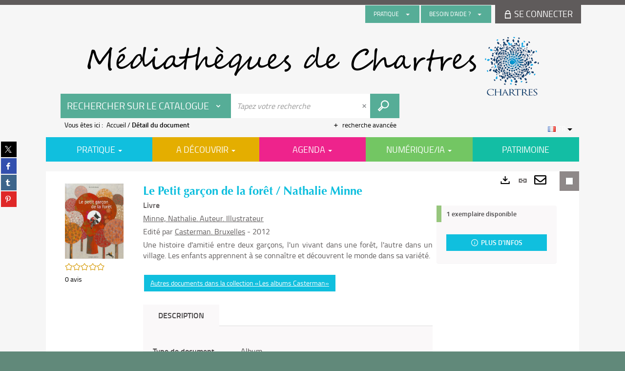

--- FILE ---
content_type: text/html; charset=utf-8
request_url: https://mediatheque.chartres.fr/doc/SYRACUSE/954703
body_size: 70161
content:
<!DOCTYPE html><html lang="fr-FR" dir="ltr" xmlns="http://www.w3.org/1999/xhtml"><head><link rel="shortcut icon" type="image/x-icon" href="/ui/skins/default/images/favicon-std.ico" /><link rel="icon" type="image/x-icon" href="/ui/skins/default/images/favicon-std.ico" /><link rel="apple-touch-icon" href="/ui/skins/default/images/apple-touch-icon.png?v=24.3.9235.2" /><meta http-equiv="content-type" content="text/html; charset=utf-8" /><meta http-equiv="X-UA-Compatible" content="IE=edge" /><meta name="DC.Language" content="fr-FR" /><title>Le Petit garçon de la forêt / Nathalie Minne - Les bibliothèques de Chartres</title><meta name="keywords" content=";" /><meta name="robots" content="index, follow" /><meta name="og:locale" property="og:locale" content="fr_FR" /><meta name="og:type" property="og:type" content="article" /><meta name="og:title" property="og:title" content="Le Petit garçon de la forêt / Nathalie Minne" /><meta name="og:url" property="og:url" content="https://mediatheque.chartres.fr/Default/doc/SYRACUSE/954703/le-petit-garcon-de-la-foret-nathalie-minne" /><meta name="description" content="Une histoire d'amitié entre deux garçons, l'un vivant dans une forêt, l'autre dans un village. Les enfants apprennent à se connaître et découvrent le monde dans sa variété." /><meta name="og:description" property="og:description" content="Une histoire d'amitié entre deux garçons, l'un vivant dans une forêt, l'autre dans un village. Les enfants apprennent à se connaître et découvrent le monde dans sa variété." /><meta name="og:image" property="og:image" content="https://covers.syracuse.cloud/Cover/VCHR/MONO/Qq0oHjlJs9Rk1aAhaiENWw2/9782203060807/LARGE?fallback=https%3a%2f%2fmediatheque.chartres.fr%2fui%2fskins%2fdefault%2fportal%2ffront%2fimages%2fGeneral%2fDocType%2fMONO_LARGE.png" /><meta name="twitter:title" content="Le Petit garçon de la forêt / Nathalie Minne" /><meta name="twitter:url" content="https://mediatheque.chartres.fr/Default/doc/SYRACUSE/954703/le-petit-garcon-de-la-foret-nathalie-minne" /><meta name="twitter:description" content="Une histoire d'amitié entre deux garçons, l'un vivant dans une forêt, l'autre dans un village. Les enfants apprennent à se connaître et découvrent le monde dans sa variété." /><meta name="twitter:image" content="https://covers.syracuse.cloud/Cover/VCHR/MONO/Qq0oHjlJs9Rk1aAhaiENWw2/9782203060807/LARGE?fallback=https%3a%2f%2fmediatheque.chartres.fr%2fui%2fskins%2fdefault%2fportal%2ffront%2fimages%2fGeneral%2fDocType%2fMONO_LARGE.png" /><script>
      master = window.master || { };
      window.addEventListener("DOMContentLoaded", function () {
      master.DOMContentLoaded = true; // readyState n'est pas fiable, notamment readyState "interactive"
      });
      master.onDOMContentLoaded = function (callback) {
      if (master.DOMContentLoaded) {
      callback();
      } else {
      window.addEventListener("DOMContentLoaded", function () {
      callback();
      });
      }
      };
    </script><script>
      master.onDOMContentLoaded(function () {
      master.lazyLoadInstance = new LazyLoad({
      elements_selector: '.lazy',
      callback_loaded: function (el) {
      var event;
      var eventString = 'LazyLoad::Loaded';
      
      try {
      // !IE
      event = new CustomEvent(eventString, {});
      } catch (err) {
      // IE
      event = document.createEvent('CustomEvent');
      event.initCustomEvent(eventString, false, false, {});
      }
      
      el.dispatchEvent(event);
      },
      callback_finish: function () {
      master.lazyLoadFinished = true;
      var event;
      var eventString = 'LazyLoad::Finished';
      
      try {
      // !IE
      event = new CustomEvent(eventString, {});
      } catch (err) {
      // IE
      event = document.createEvent('CustomEvent');
      event.initCustomEvent(eventString, false, false, {});
      }
      
      window.dispatchEvent(event);
      }
      });
      });
    </script><base target="_top" /><meta name="HandheldFriendly" content="True" /><meta name="MobileOptimized" content="320" /><meta name="viewport" content="width=device-width, initial-scale=1, minimum-scale=1, maximum-scale=5, user-scalable=yes" /><!--Syracuse Front Javascript Libraries--><script type="text/javascript">
      
      //<![CDATA[
      
        var CFInstance = 'EXPLOITATION'; //Backward compatibility
        var ErmesManager = window.ErmesManager || {};
        ErmesManager.BasePath = '/';
        ErmesManager.BaseUrl = 'https://mediatheque.chartres.fr/';
        ErmesManager.ErmesJgrowlParams = '{"position": "top-right" , "closer" : false , "closerTemplate" : "&lt;div&gt;Fermer toutes les notifications&lt;/div&gt;"}';
        ErmesManager.WsQueryString = '';
        ErmesManager.ResetPasswordAllowed = 'true';
        ErmesManager.BaseUri = 'https://mediatheque.chartres.fr';
        
      
        ErmesManager.config = {};
        ErmesManager.config.LegacyHoldingMode=false;
        ErmesManager.config.CloudServicesBaseUrl='https://community.syracuse.cloud/EXPLOITATION/';
        ErmesManager.config.HoldingActions={NoteEnabled:false, ProvisionNoteEnabled:false};
        ErmesManager.config.RegistrationRenewalAllowed = false;
        ErmesManager.config.IlsChooseReservationPlaceEnabled = false;
        ErmesManager.config.HeaderDisplayMode = 'default';
        ErmesManager.config.HeaderFixedMode = false;
        ErmesManager.config.CasAuthenticationEnabled = false;
        ErmesManager.config.CasAuthenticationProvider = '';
        ErmesManager.config.ResetPasswordAllowed = true;
        ErmesManager.config.RegistrationAllowed = false;
        ErmesManager.config.ResetPasswordPage = 'https://mediatheque.chartres.fr/resetpassword.aspx';
        ErmesManager.config.RegistrationPage = 'https://mediatheque.chartres.fr/register.aspx';
        ErmesManager.config.AuthenticationAlertsCount = '0';
		    ErmesManager.config.AuthenticationManyAlertsMessage = '(0 alertes)';
		    ErmesManager.config.AuthenticationSingleAlertsMessage = '(1 alerte)';
        ErmesManager.config.RememberMe = true;
        ErmesManager.config.IsFormAuthenticationProvider = true;
        ErmesManager.config.EnableHoldingsAnonymousBookingMessage = 'true' === 'true';
        ErmesManager.config.EnableHoldingPlacesTopLevelFilter = 'false' === 'true';
        ErmesManager.config.EnableHoldingsSubscriptionCollapsed = false;
        ErmesManager.config.EnableHoldingsSubscriptionAlwaysShow = false;
				ErmesManager.config.AuthenticationFormBackgroundImageUrl = '';
        ErmesManager.config.AuthenticationFormIsFirstPosition = 'true' === 'true';
        ErmesManager.config.AuthenticationFormDialogWidth = 650;
        ErmesManager.config.AuthenticationIdentityBindingEnabled = false;
				ErmesManager.config.SearchMode = 'DEFAULT';
        ErmesManager.config.AuthenticationIdentityBindingAllowedModes = [
          
      
        ];
        ErmesManager.config.AuthenticationFormModeButtonWidth = 216;
        
        ErmesManager.config.SearchAssistantPreselectMode = 'false' === 'true';
        ErmesManager.COOKIES_FORM = 'ErmesForms_Default';
        ErmesManager.COOKIES_SEARCH = 'ErmesSearch_Default';
        ErmesManager.isAuthenticate = false;
        ErmesManager.deactivateDetailedView=true;

        ErmesManager.userInfos = {};
        ErmesManager.userInfos.UniqueIdentifier = 'BUILTIN-ANONYMOUS';
        ErmesManager.userInfos.SubscriptionExpirationMessage = '';
        ErmesManager.userInfos.UserAlertsMessages = '';
        ErmesManager.userInfos.PartnerSiteOfIntervention = '';
        ErmesManager.userInfos.HasPseudo = 'false';
        ErmesManager.userInfos.UserNameOrPseudo = 'Utilisateur anonyme';
        
        ErmesManager.rights = {};
        ErmesManager.rights.MemorizeSearch = false;
        ErmesManager.rights.Portal_1005 = false;
        ErmesManager.rights.Portal_1201 = false;
        ErmesManager.rights.Portal_2503 = false;
        ErmesManager.rights.Portal_2504 = false;
        ErmesManager.rights.Portal_3053 = false;

        ErmesManager.labels = {
          YesText: 'Oui',
NoText: 'Non',
OkText: 'OK',
CancelText: 'Annuler',
ListIndexText: '{0} sur {1}',
CloseModalTitle: 'Fermer cette fenêtre',
Portal_DetailHoldingLabel: 'Exemplaires',
Portal_ResultsReserveDocument: 'Réserver',
Portal_HoldingActionLoanLabel: 'Réserver',
Portal_HoldingActionExpoLabel: 'Ouvrir le calendrier',
Portal_HoldingSite: 'Site',
Portal_HoldingLocalisation: 'Emplacement',
Portal_HoldingSection: 'Section',
Portal_HoldingCote: 'Cote',
Portal_HoldingType: 'Type',
Portal_HoldingStatut: 'Statut',
Portal_HoldingDateBack: 'Date retour',
Portal_HoldingActionsLabel: 'Actions',
Portal_HoldingProvisionLabelDisplay: 'Choisissez votre lieu de mise à disposition',
Portal_ReservationDialogChooseLibraryDefaultSelectionText: '---',
Portal_HoldingsMobileIsAvailableLabel: 'Disponible à {0}',
Portal_HoldingsMobileNotAvailableLabel: 'Retour prévu le {0}',
Portal_HoldingsMobileNotAvailableSiteLabel: 'à {0}',
Portal_ReservationDialogCancelTitle: 'Fermer la modale de réservation',
Portal_ReservationDialogTitle: 'Choisissez la bibliothèque',
Portal_ReservationDialogText: 'Vous souhaitez réserver un exemplaire.',
Portal_ReservationDialogChooseLibrary: 'Choisissez la bibliothèque :',
Portal_ReservationDialogChooseLibraryDefaultSelectionText: '---',
Portal_FormFieldRequiredText: 'Ce champ est obligatoire',
Portal_ReservationDialogValidText: 'Réserver',
Portal_ReservationDialogCancelText: 'Annuler',
Portal_HoldingAddNoteModalTitle: 'Ajout d\'une note de réservation',
Portal_HoldingAddNoteModalCloseTitle: 'Fermer la fenêtre d\'ajout d\'une note de réservation',
Portal_HoldingAddNoteModalPlaceholder: 'Saisissez ici votre note de réservation optionnelle',
Portal_HoldingsStatementView: 'Consulter',
Portal_DetailHoldingsStatementLabel: 'Etats de collection',
Portal_HoldingsStatementSite: 'Site',
Portal_HoldingsStatementLocalisation: 'Emplacement',
Portal_HoldingsStatementSection: 'Section',
Portal_HoldingsStatementCote: 'Cote',
Portal_HoldingsStatementWhenStart: 'Début',
Portal_HoldingsStatementWhenEnd: 'Fin',
Portal_HoldingsStatementGap: 'Lacunes',
Portal_HoldingsStatementRange: 'Etendue',
Portal_HoldingsStatementStartNumber: 'Numéro de début',
Portal_HoldingsStatementEndNumber: 'Numéro de fin',
Portal_HoldingsStatementWhenStartAsText: 'Début',
Portal_HoldingsStatementWhenEndAsText: 'Fin',
Portal_ReservationDialogSelectText: 'Sélectionner',
Portal_ReservationSecondDialogChooseLibrary: 'Choisissez la bibliothèque de retrait',
Portal_ReservationSecondDialogTitle: 'Choisissez la bibliothèque de retrait',
Portal_ReservationSecondDialogValidText: 'Confirmer la réservation',
Portal_ReservationSecondDialogValidTitle: 'Confirmer cette réservation',
Portal_ReservationDialogExcludedLocationText: 'Non réservable',
Portal_ReservationSecondDialogYourLibraryIs: 'Votre localisation de retrait est : {0}',
Portal_MyAccountPreferencesHeaderTitle: 'Mes préférences de recherche',
Portal_MyAccountPreferencesHeaderIntro: 'Vous pouvez configurer les critères s\'appliquant à chacun des contextes de recherche suivants',
Portal_MyAccountPreferencesItemIntroPreselection: 'Vous avez sélectionné :',
Portal_MyAccountPreferencesItemIntroNoPreselection: 'Aucun critère sélectionné.',
Portal_MyAccountPreferencesItemEdit: 'Modifier',
Portal_CasAuthenticationText: 'Accès interne',
Portal_ExternalAuthenticationText: 'Accès externe',
Portal_LogonTitle: 'Connexion',
Portal_LogonModalCloseTitle: 'Fermer la fenêtre de connexion',
Portal_DisabledAccountLogonTitle: 'Échec d\'authentification',
Portal_LoginText: 'Identifiant',
Portal_LoginPlaceholderText: 'Identifiant',
Portal_PasswordText: 'Mot de passe',
Portal_PasswordPlaceholderText: 'Mot de passe',
Portal_LogonForgottenPasswordText: 'Mot de passe oublié ?',
Portal_LogonRegisterMessage: 'Vous n\'avez pas encore de compte ?',
Portal_LogonRegisterNowText: 'Je m\'inscris',
Portal_ErrorHappened: 'Une erreur est survenue',
Portal_CaptureCurrentSearch: 'Capturer la recherche',
Portal_CaptureSearchName: 'Nom',
Portal_ShareSearchShowMoreOptions: 'Plus de critères',
Portal_ShareSearchHideMoreOptions: 'Cacher les critères',
Portal_AdvancedCaptureSearchTitle: 'Partager la recherche',
Portal_CaptureSearchModifyTitle: 'Modification des arguments',
Portal_CaptureSearcResultTitle: 'Aperçu',
Portal_CancelText: 'Annuler',
Portal_ShareSearchPermalinkCopy: 'Copier l\'URL dans le presse-papier',
Portal_ShareSearchPermalinkPreview: 'Aperçu de la recherche - Nouvelle fenêtre',
Portal_CaptureSearchCopyJson: 'Copier la capture dans le presse-papier',
Portal_ShareSearchPermalinkModalLabel: 'Donner un nom à la recherche puis cliquer sur "Copier l\'URL dans le presse-papier" pour récupérer l\'URL de votre recherche',
Portal_CaptureClipboardCopyDone: 'La capture a été copiée dans votre presse-papier',
Portal_UrlClipboardCopyDone: 'Le lien a été copié dans votre presse-papier',
Portal_CaptureSearchCancelTitle: 'Annuler cette capture de recherche',
Portal_CaptureNotice: 'Capturer la notice',
Portal_ShareSearchCancelTitle: 'Annuler ce partage de recherche',
Portal_SearchPreferencesModalTitle: 'Mémoriser des critères de recherche',
Portal_SearchPreferencesIntroText: 'Les critères choisis seront appliqués lors de chaque recherche "{0}".',
Portal_PreselectFacetsCancelTitle: 'Annuler cette modification',
Portal_PreselectFacetsInfoNoPreferenceNoPreselection: 'Vous n’avez pas encore mémorisé de critères dans votre compte.',
Portal_MyAccountPreferencesItemSearch: 'Rechercher',
Portal_CloseModalTitle: 'Fermer cette fenêtre',
Portal_AnonymousHoldingInfo: 'Pour réserver un exemplaire, il est nécessaire d\'être authentifié. Les réservations dépendent de votre abonnement en cours.',
Portal_HoldingInSubscription: 'Dans mon abonnement ({0})',
Portal_HoldingNotInSubscription: 'Hors abonnement ({0})',
Portal_HoldingBookingTooltipCantRenew: 'Réservation impossible',
Portal_PersoAuthentificationMyAccountLink: 'Se connecter',
Portal_RememberMeText: 'Rester connecté',
Portal_HoldingActionProvisonRequestLabel: 'Demander la consultation',
Portal_HoldingProvisionTooltipDescription: 'Effectuez une demande de mise à disposition sur cet exemplaire',
Portal_ProvisionDialogCancelTitle: 'Annuler la demande de consultation',
Portal_ProvisionDialogTitle: 'Demande de consultation sur place',
Portal_ProvisionDialogValidText: 'Confirmer la demande',
Portal_ProvisionDialogCancelText: 'Annuler',
Portal_ProvisionDialogContentHeaderText: '&lt;div class="alert alert-info" role="alert"&gt;\n &lt;span class="glyphicon glyphicon-info-sign" aria-hidden="true"&gt;&lt;/span&gt;\n &lt;span class="sr-only"&gt;&lt;/span&gt;\n &lt;span class="provision-body-header-description"&gt;Ce document sera mis à votre disposition pour consultation sur place, aux &lt;span class="provision-body-header-library"&gt; horaires d\'ouverture de la {0}&lt;/span&gt;&lt;/span&gt;&lt;p&gt;\n&lt;/p&gt;&lt;/div&gt;',
Portal_ProvisionDialogContentFooterText: 'Confirmez-vous la demande de consultation de &lt;b&gt;« {0} »&lt;/b&gt; ?',
Portal_DownloadText: 'Télécharger',
Portal_SearchFormFieldOrIndicator: '- ou -',
Portal_SearchFormSelectFieldNoResult: 'Aucun résultat pour "{0}"',
Portal_SearchFormSelectFieldStartTyping: 'Commencez à taper pour rechercher',
Portal_SearchFormThesaurusFieldLoadingText: 'Chargement...',
Portal_SearchFormThesaurusFieldNoResultsText: 'Aucun résultat',
Portal_SearchFormSelectFieldAddNewEntry: 'Si la valeur n\'est pas dans la liste, cliquez ici pour l\'ajouter',
Portal_SearchFormFieldValidationErrorMessage: 'Ce champ est obligatoire',
Portal_SearchFormFieldRequiredSelectionErrorMessage: 'Veuillez sélectionner une valeur ou la créer',
Portal_FormAdvanceSearchTitle: 'Valider votre recherche',
Portal_FormSearchLabel: 'Rechercher',
Portal_FormAdvanceClearTitle: 'Effacer vos saisies du formulaire de recherche',
Portal_FormClearLabel: 'Effacer',
Portal_SearchFormResetField: 'Supprimer la valeur',
Portal_ErmesSearchBoxHint: 'Tapez votre recherche',
Portal_SearchFormHeadingTitle: 'Recherche avancée',
Portal_SearchFormAddHiddenFieldTitle: 'Ajouter un critère au formulaire de recherche avancée',
Portal_SearchFormAddHiddenFieldLabel: 'Ajouter un critère',
Portal_SearchFormAddHiddenFieldModalDescription: 'Le critère sera ajouté au formulaire de recherche',
Portal_SearchFormFieldDateRangeToLabel: 'au',
Portal_SearchFormAddHiddenFieldModalTitle: 'Choisissez un critère de recherche',
Portal_ErmesSearchTitle: 'Recherche',
Portal_BtnSearchFieldClear: 'Effacer le champ de recherche',
Portal_BtnSearchFieldSubmit: 'Lancer la recherche sur le périmètre {0}',
Portal_AdvancedSearchFormLabel: 'Recherche avancée sur le périmètre {0}',
Portal_LogonConnectWithAnotherIdentity: 'ou',
Portal_LogonButtonText: 'Je me connecte',
Portal_LogonButtonShowForm: 'Formulaire',
BackText: 'Retour',
Portal_LogonFilterMode: 'Filtrer',
Portal_LogonInformationText: 'Pour vous connecter',
Portal_NewItemFlagDefaultLabel: 'Nouveauté',
Portal_SerialDialogCancelTitle: 'Fermer la modale des fascicules',
Portal_SerialDialogClose: 'Fermer',
Portal_HoldingSerialNumber: 'Numéro/Date de parution',
Portal_SerialDialogTitle: 'Detail des numéros de fascicule {0}',
Portal_HoldingSerialLocalisation: 'Localisation',
Portal_HoldingSerialSection: 'Section',
Portal_HoldingSerialCallNumber: 'Côte',
Portal_HoldingSerialStatus: 'Statut',
Portal_HoldingSerialEx: 'Exemplaire',
Portal_SerialColumnDisplayTitle: 'Voir les fascicules',
Portal_SerialColumnButton: 'Voir',
Portal_SerialColumnButtonLoading: 'Récupération en cours...',
Portal_HoldingNothingInSubscription: 'Il n\'y a aucun exemplaire disponible pour le moment.',
Portal_HoldingConsultOnline: 'Consulter en ligne',
Portal_HoldingBookingTooltipCantConsult: 'Consultation impossible',
Portal_HoldingBookingTooltipCantConsultDescription: 'Cet ouvrage est déjà en cours de consultation, veuillez réessayer ultérieurement',
Portal_DetailHoldingsMapControlHomeTooltip: 'Afficher tous les exemplaires',
Portal_DetailHoldingsMapControlLocationTooltip: 'Afficher ma position actuelle',
Portal_DetailHoldingsMapControlLocationDeniedTooltip: 'Vote position actuelle n\'est pas disponible',
Portal_DetailHoldingsMapCurrentLocationMarkerTooltip: 'Votre position actuelle',
Portal_DetailHoldingsMapOffMapHoldingsLabel: 'Exemplaires hors carte',
Portal_DetailHoldingsMapLibraryMoreDetails: 'Plus d\'informations...',
Portal_BiblioMapsLinkLabel: 'BiblioMaps',
Portal_BiblioMapsHeaderColumnLabel: 'BiblioMaps',
TermSynonymLabel: '{0} (employé pour {1})',
TermNeighborLabel: '{0} (associé à {1})',
TermRedirectionLabel: '{0} (nouveau terme pour {1})',
TermRedirectionSourceLabel: '{0} (ancien terme pour {1})',
Portal_ReservationDialogSingleHoldingPlaceText: 'L\'exemplaire sera mis à disposition à la bibliothèque :',
Portal_ReservationDialogSingleHoldingPlacetitle: 'Confirmez la réservation',
Portal_DetailSessionLabel: 'Sessions',
Portal_HoldingActionSessionLabel: 'S\'inscrire',
Portal_AnonymousCalendarSessionInfo: 'Pour s\'inscrire à une session, il est nécessaire d\'être authentifié.',
Portal_BasketRenamePromptTitle: 'Renommer la liste',
EndDateText: 'Date de fin',
StartDateText: 'Date de début',
Portal_DetailPanelTitleCalendarSessions: '&lt;span&gt;S\'inscrire à&lt;/span&gt;',
Portal_TypeaheadNoResultStatus: 'Aucune proposition',
Portal_TypeaheadResultsStatus: '{0} propositions disponibles',
Portal_SearchFormAddFieldTitle: 'Ajouter une restriction "{0}"',
Portal_SearchFormRemoveFieldTitle: 'Supprimer la restriction "{0}"',
Portal_ILSClientCancelCalendarReservation: 'Annulation d\'inscription',
Portal_ILSClientCancelReservation: 'Annulation de réservation',
Portal_ILSClientConfirmCancelCalendarReservationMessage: 'Confirmez-vous l\'annulation de votre inscription ?',
Portal_ILSClientConfirmCancelCalendarReservationTitle: 'Annulation de votre inscription',
Portal_ILSClientConfirmCancelReservationMessage: 'Confirmez-vous l\'annulation de votre réservation ?',
Portal_ILSClientConfirmCancelReservationTitle: 'Annulation de votre réservation',
Portal_CancelHoldingActionSessionLabel: 'Annuler votre inscription',
Portal_CancelHoldingActionLoanLabel: 'Annuler votre réservation',
Portal_HoldingSerialUtilisation: 'Utilisation'
        };

        ErmesManager.labels.Portal_AuthenticationFormModeButtonSeparatorText = '';
        ErmesManager.labels.Portal_Authentication_FormHtmlContent = '';
        ErmesManager.labels.HoldingAddNoteModalPlaceholder = 'Saisissez ici votre note de réservation optionnelle';
        ErmesManager.labels.HoldingAddNoteModalTitle = 'Ajout d\'une note de réservation';
        ErmesManager.labels.HoldingAddNoteModalCloseTitle = 'Fermer la fenêtre d\'ajout d\'une note de réservation';
        ErmesManager.labels.CloseText = 'Fermer';
        ErmesManager.labels.ReportThumbnailWrongUrl = 'La ressource Portal|ReportThumbnailWrongUrl n\'est pas définie.';
        ErmesManager.labels.ReportThumbnailModalTitle = 'Confirmation';
        ErmesManager.labels.ReportThumbnailModalBody = 'Confirmez-vous le signalement de cette vignette ?&lt;br/&gt;&lt;div style="text-align:center;margin:5px"&gt;&lt;img src="{0}"/&gt;&lt;/div&gt;';
        ErmesManager.labels.ErmesHeaderAccountWip = 'Récupération de votre compte en cours...';
        ErmesManager.labels.ErrorHappened = 'Une erreur est survenue';
        ErmesManager.labels.UnexpectedServerResponse = 'Format de réponse inattendu';
        ErmesManager.labels.GrowlErrorTitle = 'Erreur';
        ErmesManager.labels.TooltipLoading = 'Chargement en cours...';
        ErmesManager.labels.CaptureSearchChooseRendering = 'Affichage';
        ErmesManager.labels.CaptureSearchChooseNumber = 'Nombre de notices à afficher';
        ErmesManager.labels.CaptureSearchTitle = 'Capturer la recherche';
        ErmesManager.labels.CommentModalValid = 'Valider';
        ErmesManager.labels.CommentModalCancel = 'Annuler';
        ErmesManager.labels.CommentWasSuccessfullyDeleted = 'Le commentaire a bien été supprimé';
        ErmesManager.labels.NoteWasSuccessfullyDeleted = 'La note a bien été supprimée';
        ErmesManager.labels.SelectionModalClose = 'Fermer';
        ErmesManager.labels.ConfirmBoxConfirm = 'Confirmer';
        ErmesManager.labels.ConfirmBoxCancel = 'Annuler';
        ErmesManager.labels.PublicSearchFormValid = 'Valider';
        ErmesManager.labels.PublicSearchFormCancel = 'Annuler';
        ErmesManager.labels.PrivateSearchFormValid = 'Valider';
        ErmesManager.labels.PrivateSearchFormCancel = 'Annuler';
        ErmesManager.labels.ExpositionResaFormValid = 'Transmettre la demande';
        ErmesManager.labels.ExpositionResaFormClose = 'Fermer';
        ErmesManager.labels.EnrichissementsLoading = 'Chargement en cours, veuillez patienter';
        ErmesManager.labels.BasketPageTitle = 'Mes favoris';
        ErmesManager.labels.SelectionPageTitle = 'Sélection courante';
        ErmesManager.labels.ErmesSearchPageTitle = '{0} - Recherche';
        ErmesManager.labels.ErmesSearchLoadingPageTitle = 'Chargement';
        ErmesManager.labels.ErmesSearchDetailPageTitle = '{0}';
        ErmesManager.labels.TagPageTitle = 'Tag';
        ErmesManager.labels.HoldingHelpHoldingMultiple = 'Cochez les exemplaires qui vous intéressent. Le premier exemplaire disponible parmi votre sélection sera réservé';
        ErmesManager.labels.HoldingHelpHoldingPlace = 'Choisissez votre lieu de mise à disposition';
        ErmesManager.labels.CaptureSearchStandardRendering = 'Miniatures';
        ErmesManager.labels.CaptureSearchShortRendering = 'Court';
        ErmesManager.labels.CaptureSearchScrollingRendering = 'Chemin de fer';
        ErmesManager.labels.ErmesFormTitle = 'Recherche avancée';
        ErmesManager.labels.CalendarEventTitleSingular = 'événement';
        ErmesManager.labels.CalendarEventTitlePlural = 'événements';
        ErmesManager.labels.ValidateEventSubscription = 'Confirmer l\'inscription';
        ErmesManager.labels.CancelText = 'Annuler';
        ErmesManager.labels.BackText = 'Retour';
        ErmesManager.labels.AgendaCalendarHelpTooltip = 'Sélectionnez une plage de dates pour affiner votre recherche';
        ErmesManager.labels.ExportLinkFold = 'Exporter, masqué';
        ErmesManager.labels.ExportLinkUnFold = 'Exporter, affiché';
        ErmesManager.labels.AddNewTagNotice = 'Ajouter ce nouveau tag';
        ErmesManager.labels.AddNewTagName = 'Nom du nouveau tag à ajouter sur';
        ErmesManager.labels.ErrorAuthenticateInput = 'à vérifier';
        ErmesManager.labels.PasswordLostAuthenticate = 'Mot de passe oublié';
        ErmesManager.labels.ErrorAuthenticatePage = 'Erreur lors de l\'identification';
        ErmesManager.labels.SurveyMessageConfirmVote = 'Merci d\'avoir voté';
        ErmesManager.labels.SurveyVotedAlready = 'Vous avez déjà voté';
        ErmesManager.labels.RoyalSliderStatePause = 'Mettre le carrousel en lecture.';
        ErmesManager.labels.RoyalSliderStatePlay = 'Mettre le carrousel en pause.';
        ErmesManager.labels.SearchQueryAllDocument = 'Tous les documents';
        ErmesManager.labels.DefaultDropdownItemSelectedFormat = '{0}, sélectionné';
        ErmesManager.labels.JGrowlCloserMessage = 'Fermer tous les messages';
        ErmesManager.labels.RoyalSliderLabels_ArrowRight = 'Contenu suivant';
        ErmesManager.labels.RoyalSliderLabels_ArrowLeft = 'Contenu précédent';
        ErmesManager.labels.RoyalSliderLabels_FullScreen = 'Passer le slider en plein écran';
        ErmesManager.labels.RoyalSliderLabels_PlayVideo = 'Lancer la vidéo';
        ErmesManager.labels.RoyalSliderLabels_NavSelected = ', sélectionné';
        ErmesManager.labels.FacetCollectionDisplayed = ', affiché';
        ErmesManager.labels.FacetCollectionCollapsed = ', masqué';
        ErmesManager.labels.ErrorModalFieldRequiredAccessibility = 'Vous avez omis ce champ obligatoire.';
        ErmesManager.labels.RoyalSliderBulletContentNotSelected = 'Afficher le contenu {0}';
        ErmesManager.labels.RoyalSliderBulletContentSelected = 'Contenu {0} - affiché';
        ErmesManager.labels.RssFeedLinkTitle = 'Obtenir le flux RSS, nouvelle fenêtre';
        ErmesManager.labels.CnilBannerContent = 'En poursuivant votre navigation sur ce site, vous acceptez l’utilisation de cookies par nos services ainsi que des services tiers de mesure d\'audience.&lt;br/&gt;&lt;a href="/charte-cookies.aspx"&gt;Pour en savoir plus et paramétrer les cookies...&lt;/a&gt;';
        ErmesManager.labels.SuggestionSearch = 'Recherche par suggestion';
        ErmesManager.labels.SdiMemorySearchSubscribeNewsLettersSuccess = 'Vous êtes maintenant abonné à cette lettre d’information';
        ErmesManager.labels.SdiMemorySearchSubscribeSuccess = 'Vous êtes maintenant abonné à cette recherche';
        ErmesManager.labels.DetailHoldingsVerify = 'Vérification des exemplaires disponibles ...';
        ErmesManager.labels.RenewLoanSuccess = 'Prolongation réussie.';
        ErmesManager.labels.RenewLoanErrorNotSpecified = 'Erreur non spécifiée.';
        ErmesManager.labels.CancelReservationSuccess = 'Annulation réussie.';
        ErmesManager.labels.CancelReservationErrorNotSpecified = 'Erreur non spécifiée.';
        ErmesManager.labels.ContributionFormSending = 'Envoi en cours...';
        ErmesManager.labels.ContributionFormSuccess = 'Votre contribution a bien été prise en compte.';
        ErmesManager.labels.GetErrorHolding = 'Erreur lors de la récuperation de l\'exemplaire';
        ErmesManager.labels.GetNotAvaibleHolding = 'Indisponible';
        ErmesManager.labels.ConfirmDialogBasketTitle = 'Vider tous les favoris';
        ErmesManager.labels.ConfirmDialogBasketFolderTitle = 'Supprimer la liste "{0}"';
        ErmesManager.labels.ConfirmDialogBasketText = 'Confirmez-vous la suppression de tous les documents de vos favoris ? Cette action sera irréversible.';
        ErmesManager.labels.ConfirmDialogBasketTextByFilter = 'Confirmez-vous la suppression de la liste "{0}" ?';
        ErmesManager.labels.PnbConfirmBoxTitle = 'La ressource Portal|PnbConfirmBoxTitle n\'est pas définie.';
        ErmesManager.labels.PnbConfirmBoxMessage = 'La ressource Portal|PnbConfirmBoxMessage n\'est pas définie.';
        ErmesManager.labels.searchLabelDefault = 'Recherche du document';
        ErmesManager.labels.RecongnitionLabelInput = 'Reconnaissance vocal...';
        ErmesManager.labels.StartSearch = 'Lancer la recherche sur le périmètre {0}';
        ErmesManager.labels.SearchFormLabel = 'Recherche sur le périmètre {0}';
        ErmesManager.labels.MyAccountAddToBasketNothingSelected = 'Veuillez sélectionner au moins un document.';
        ErmesManager.labels.Portal_CancelReservationNoReservationSelected = 'Veuillez sélectionner au moins un document.';
        ErmesManager.labels.Portal_CancelReservationConfirmTitle = 'Confirmer cette annulation';
        ErmesManager.labels.Portal_CancelReservationCancelTitle = 'Annuler cette annulation';
        ErmesManager.labels.Portal_PreselectFacetsInfoNoPreference = 'Mémoriser les critères dans votre compte.';
        ErmesManager.labels.Portal_PreselectFacetsInfoPreferenceEqualsPreselection = 'Les critères sont mémorisés dans votre compte.';
        ErmesManager.labels.Portal_PreselectFacetsInfoPreferenceIsNotPreselection = 'Les critères sont différents de ceux mémorisés dans votre compte.';
        ErmesManager.labels.Portal_PreselectFacetsInfoPreferenceRestoreSuccess = 'Les critères ont été restaurés.';
        ErmesManager.labels.Portal_PreselectFacetsInfoPreferenceSaveSuccess = 'Les critères ont été mémorisés.';
        ErmesManager.labels.Portal_PreselectFacetsInfoPreferenceSaveTooltip = 'Mémoriser les critères de recherche dans votre compte.';
        ErmesManager.labels.Portal_PreselectFacetsInfoPreferenceValidateTooltip = 'Confirmer les critères sélectionnés.';
        ErmesManager.labels.Portal_PreselectFacetsInfoPreferenceRestoreTooltip = 'Restaurer les critères de recherche mémorisés dans votre compte.';
        ErmesManager.labels.Portal_PreselectFacetsResetButton = 'Tout effacer';
        ErmesManager.labels.Portal_PreselectFacetsValidateButton = 'Confirmer';
        ErmesManager.labels.Portal_PreselectFacetsSaveButton = 'Mémoriser';
        ErmesManager.labels.Portal_PreselectFacetsCancelButton = 'Annuler';
        ErmesManager.labels.Portal_PreselectFacetsModalTitle = 'Pré-sélectionner des critères de recherche';
        ErmesManager.labels.Portal_PreselectFacetsIntroText = 'Les critères choisis seront appliqués le temps de la session à chaque recherche "{0}".';
        ErmesManager.labels.Portal_PreselectFacetsSelectedInfo = 'Vous avez sélectionné :';
        ErmesManager.labels.Portal_PreselectFacetsSelectedInfoEmpty = 'Aucun critère sélectionné.';
        ErmesManager.labels.Portal_PreselectFacetsRestoreButton = 'Restaurer';
        ErmesManager.labels.Portal_FacetCollectionCollapsed = ', masqué';
        ErmesManager.labels.Portal_FacetCollectionDisplayed = ', affiché';
        ErmesManager.labels.Portal_SearchHistoryTableDateHeader = 'Quand';
        ErmesManager.labels.Portal_SearchHistoryTableScenarioHeader = 'Où';
        ErmesManager.labels.Portal_SearchHistoryTableSearchHeader = 'Recherche';
        ErmesManager.labels.Portal_SearchHistoryTableFiltersHeader = 'Filtres';
        ErmesManager.labels.Portal_SearchHistoryTableCountHeader = 'Résultats';
        ErmesManager.labels.Portal_SearchHistoryTableActionHeader = 'Actions';
        ErmesManager.labels.Portal_SearchHistoryModalTitle = 'Historique de vos recherches';
        ErmesManager.labels.Portal_SearchHistoryModalCloseTitle = 'Fermer la fenêtre d\'historique de vos recherches';
        ErmesManager.labels.Portal_SearchHistoryCancelButton = 'Fermer';
        ErmesManager.labels.Portal_SearchHistoryItemSearchAction = 'Lancer la recherche';
        ErmesManager.labels.Portal_SearchHistoryItemMemorizeAction = 'Mémoriser dans son compte';
        ErmesManager.labels.Portal_SearchHistoryItemRemoveAction = 'Supprimer';
        ErmesManager.labels.Portal_RawRecordClipboardCopyButton = 'Copier ce document dans le presse-papier';
        ErmesManager.labels.Portal_RawRecordClipboardCopyDone = 'Le document a été copié dans votre presse-papier';
        ErmesManager.labels.Portal_RawRecordPopupTitle = 'Document xml natif';
        ErmesManager.labels.Portal_ExpositionResaWindowLabel = 'Faire une demande de réservation d\'outil d\'animation';
        ErmesManager.labels.Portal_ExpositionResaWindowCloseTitle = 'Fermer la fenêtre de demande de réservation d\'outil d\'animation';
        ErmesManager.labels.Portal_ExpositionResaBookingTypeHolding = 'Réservation';
        ErmesManager.labels.Portal_ExpositionResaBookingTypeHoldingRequest = 'Demande de réservation';
        ErmesManager.labels.Portal_ExpositionResaBookingTypeLoan = 'Prêt';
        ErmesManager.labels.Portal_CancelText = 'Annuler';
        ErmesManager.labels.Portal_BackText = 'Retour';
        ErmesManager.labels.Portal_ExpositionResaFormValid = 'Transmettre la demande';
        ErmesManager.labels.Portal_ExpositionResaFetchBookings = 'Vérification des réservations concernant cet outil d\'animation';
        ErmesManager.labels.Portal_ExpositionResaNewRange = 'Votre choix de dates';
        ErmesManager.labels.Portal_AgendaDatepickerFromDate = 'Du';
        ErmesManager.labels.Portal_AgendaDatepickerToDatee = 'Au';
        ErmesManager.labels.Portal_SubscriptionExpirationWarningDescription = 'Pensez à venir à la bibliothèque pour renouveler votre abonnement.';
        ErmesManager.labels.Portal_SubscriptionExpirationWarningTitle = 'Informations à propos de votre abonnement';
        ErmesManager.labels.Portal_AccountWarningTitle = 'Informations à propos de votre compte';
        ErmesManager.labels.Portal_AuthenticationAlertRenewRegistrationBtnText = 'Cliquer ici pour accéder à mon profil';
        ErmesManager.labels.Portal_AuthenticationAlertVirtualPurseBtnText = 'Cliquer ici pour accéder à mon porte-monnaie';      
        ErmesManager.labels.Portal_ShowExpirationWarningCancelTitle = 'Fermer cette alerte';
        ErmesManager.labels.Portal_ProvisionDialogCancelTitle = 'Annuler la demande de consultation';
        ErmesManager.labels.Portal_ProvisionDialogTitle = 'Demande de consultation sur place';
        ErmesManager.labels.Portal_ProvisionDialogValidText = 'Confirmer la demande';
        ErmesManager.labels.Portal_ProvisionDialogCancelText = 'Annuler';
        ErmesManager.labels.Portal_ProvisionDialogContentHeaderText = '&lt;div class="alert alert-info" role="alert"&gt;\n &lt;span class="glyphicon glyphicon-info-sign" aria-hidden="true"&gt;&lt;/span&gt;\n &lt;span class="sr-only"&gt;&lt;/span&gt;\n &lt;span class="provision-body-header-description"&gt;Ce document sera mis à votre disposition pour consultation sur place, aux &lt;span class="provision-body-header-library"&gt; horaires d\'ouverture de la {0}&lt;/span&gt;&lt;/span&gt;&lt;p&gt;\n&lt;/p&gt;&lt;/div&gt;';
        ErmesManager.labels.Portal_ProvisionDialogContentFooterText = 'Confirmez-vous la demande de consultation de &lt;b&gt;« {0} »&lt;/b&gt; ?';
        ErmesManager.labels.Portal_ExpositionBookingCalendarLabel = 'Calendrier de réservation';
        ErmesManager.labels.Portal_ExpositionBookingHelpUserLigde = 'Veuillez choisir une date de début et de fin de réservation sur le calendrier ci-dessous.';
        ErmesManager.labels.Portal_ExpositionBookingTransportModeLabel = 'Mode de transport';
        ErmesManager.labels.Portal_ExpositionBookingGoTransportModeLabel = 'Aller';
        ErmesManager.labels.Portal_ExpositionBookingReturnTransportModeLabel = 'Retour';
        ErmesManager.labels.Portal_ExpositionBookingSummupLabel = 'Demande de réservation pour la période du';
        ErmesManager.labels.Portal_ExpositionBookingSummupSeparatorLabel = 'au';
        ErmesManager.labels.Portal_HoldingsInformationMessage = 'Les conditions de réservation ont été modifiées : il vous est maintenant possible de réserver des documents disponibles.<br />La réservation de document indisponible (en prêt) reste toujours possible.<br />\n<h4><span style="font-weight: bold;">Merci d\'attendre d\'être notifié par email ou par courrier pour venir chercher votre réservation.<br /><br /></span></h4>';
        ErmesManager.labels.Portal_ILSClientReservation = 'Réservation';
		    ErmesManager.labels.Portal_ReservationMapSiteChoice = 'Choisissez la bibliothèque auprès de laquelle vous souhaitez réserver le document';
        ErmesManager.labels.Portal_DetailGoBackToSearch = 'Retour aux résultats de recherche';
		    ErmesManager.labels.Portal_DetailHoldingsMapLabel = 'Localisation des exemplaires';
		    ErmesManager.labels.Portal_DetailHoldingsMapCountLabel = '{0} exemplaires';
		    ErmesManager.labels.Portal_DetailHoldingsMapCountLabelSingular = '1 exemplaire';
		    ErmesManager.labels.Portal_DetailHoldingsMapNoHondlingOnMap = 'Aucun exemplaire dans cette zone géographique...';
        ErmesManager.labels.Portal_PreselectFacetsModifyLinkLabel = 'Modifier les critères pré-sélectionnés';
        ErmesManager.labels.Portal_SearchAssistantButtonLabel = 'Recherche assistée';
        
      
      //]]></script><script>
      
      window.ErmesManager = window.ErmesManager || {};
      
    </script><script type="text/javascript" src="/ui/plug-in/portal/portal-front-all.js?v=24.3.9235.2" defer="defer"> </script><script type="text/javascript" src="/ui/plug-in/syracuse-dist/js/ComponentFactory.js?v=24.3.9235.2" defer="defer"> </script><link rel="stylesheet" type="text/css" href="/ui/skins/default/portal/front/portal-front-all.css?v=24.3.9235.2" /><script type="text/javascript" src="/dropzone-locale-fr-FR.ashx?v=24.3.9235.2" defer="defer"> </script><script type="text/javascript">
      master.onDOMContentLoaded(function () {
        bootbox.addLocale('fr-FR', {
          OK: ErmesManager.labels.CommentModalValid,
          CANCEL: ErmesManager.labels.CommentModalCancel,
          CONFIRM: ErmesManager.labels.ConfirmBoxConfirm,
          CLOSE: ErmesManager.labels.SelectionModalClose,
        });
        bootbox.setLocale('fr-FR');
      });
    </script><script type="text/javascript" src="/ui/plug-in/dayjs/locale/fr.js?v=24.3.9235.2" defer="defer"> </script><script type="text/javascript">
      
        window.addEventListener("DOMContentLoaded", function () {
          dayjs.extend(window.dayjs_plugin_customParseFormat);
          dayjs.extend(window.dayjs_plugin_localizedFormat);
          dayjs.locale('fr'); 
        });
      
    </script><!--XmlForms JavaScript libraries--><script type="text/javascript">
        window.addEventListener("DOMContentLoaded", function () {
      
      
        formManager.debug = false;
        formManager.inputKey = '';
        formManager.savingText = 'Enregistrement en cours...';
        formManager.loadingText = 'Chargement en cours...';
        formManager.invalidText = 'Ce champ est invalide';
        formManager.requiredText = 'Ce champ est obligatoire';
        formManager.lengthText = 'La longueur de ce champ doit être de {0} caractère(s)';
        formManager.minLengthText = 'La longueur minimum de ce champ est de {0} caractère(s)';
        formManager.maxLengthText = 'La longueur maximum de ce champ est de {0} caractère(s)';
        formManager.minValueText = 'La valeur minimum de ce champ doit être de {0}';
        formManager.maxValueText = 'La valeur maximum de ce champ doit être de {0}';
        formManager.passwordText = 'Les mots de passe sont différents';
        formManager.invalidDateText = 'La ressource FormFieldDateInvalidText n\'est pas définie.';
        formManager.requiredCheckboxText = 'Veuillez cocher cette case si vous souhaitez continuer';
        formManager.requiredCheckboxGroupText = 'Veuillez cocher au moins l\'une de ces cases';
        formManager.requiredRadioGroupText = 'Veuillez sélectionner l\'une de ces options';
        formManager.downloadText = 'Télécharger';
        formManager.addressAddManually = 'Si votre adresse n\'est pas dans la liste, cliquez ici pour l\'ajouter';
        formManager.addressNoResult = 'Aucune adresse correspondante';
        formManager.addressPending = 'Chargement en cours';
      
      
        });
      </script><script defer="defer" type="text/javascript" src="/ui/plug-in/syracuse-dist/js/PasswordReveal.js?v=24.3.9235.2"> </script><link rel="preload" href="/ui/skins/default/fonts/glyphicons.woff?v=24.3.9235.2" as="font" type="font/woff" crossorigin="anonymous" /><link rel="stylesheet" type="text/css" href="/ui/skins/default/flags.min.css?v=24.3.9235.2" /><link rel="stylesheet" type="text/css" href="/ui/skins/default/glyphicons.min.css?v=24.3.9235.2" /><link rel="stylesheet" type="text/css" href="/ui/skins/default/portal/front/base-min.css?v=24.3.9235.2" /><link rel="stylesheet" type="text/css" href="/ui/skins/VCHR/projet.css?v=24.3.9235.2" /><link rel="preload" href="/ui/plug-in/bootstrap/resources/fonts/glyphicons-halflings-regular.woff?v=24.3.9235.2" as="font" type="font/woff" crossorigin="anonymous" /><link rel="preload" href="/ui/skins/standard/portal/front/ressources/font/ermes-font-update.woff2?v=24.3.9235.2" as="font" type="font/woff2" crossorigin="anonymous" /><link rel="canonical" href="https://mediatheque.chartres.fr/Default/doc/SYRACUSE/954703/le-petit-garcon-de-la-foret-nathalie-minne?_lg=fr-FR" /></head><body dir="ltr" class="detail-static-page  cf-rtm ">
  
  
  
  
  
  
  
  
  
  
  
  
  <script type="text/javascript">
              /*<![CDATA[*/
              
        master = window.master || { };
        master.debug = false;
        master.rtl = false;
        master.skin = 'VCHR';
        master.skinsRootPath = '/ui/skins/';
        master.pluginsRootPath = '/ui/plug-in/';
        master.theme = '';
        master.navigationExperience = 'Modern';
        master.useForFront = true;
        master.designMode = '';
        master.canEditResourceKey = false;
        master.applicationName = '';
        master.applicationAlias = '';
        master.scopeId = 1;
        master.scopeName = 'Default';
        master.scopeType = null;
        master.scopeTypeName = '';
        master.scopeTypeLabel = '';
        master.scopeDescription = 'Les bibliothèques de Chartres';
        master.scopeAlias = 'Default';
        master.scopeChildCount = 0;
        master.pageTitle = 'Le Petit garçon de la forêt / Nathalie Minne';
        master.pageTitleFormat = '{0} - {1}';
        master.globalTitle = 'Les bibliothèques de Chartres';
        master.pageFullName = 'Archimed.SearchServices.Web.UI.Ermes.Front.DetailStatic';
        master.currentCulture = 'fr-FR';
        master.currentCultureId = 1036;
        master.currentParentCultureId = 12;
        master.changeCultureAllowed = true;
        master.isPopup = false;
        master.instanceName = 'EXPLOITATION';
        master.userDisplayName = 'Utilisateur anonyme';
        master.isSuperAdministrator = false;        
        master.instanceUrl = 'https://mediatheque.chartres.fr/';
        master.instanceBackOfficeBaseUrl = 'https://mediatheque.chartres.fr/pro/';
        master.instanceFrontOfficeBaseUrl = 'https://mediatheque.chartres.fr/';
        master.instanceBasePath = '/';
        master.instanceBackOfficeBasePath = '/pro/';
        master.instanceFrontOfficeBasePath = '/';
        master.instanceWebDirectory = '/';
        master.isBackOffice = false;
        master.backOfficeWebDirectory = 'pro';
        master.baseUrl = 'https://mediatheque.chartres.fr/pro/default/';
        master.backOfficeBasePath = '/pro/default/';
        master.frontOfficeBasePath = '/';
        master.backOfficeBaseUrl = 'https://mediatheque.chartres.fr/pro/default/';
        master.frontOfficeBaseUrl = 'https://mediatheque.chartres.fr/';
        master.basePath = '/';
        master.homeUrl = 'https://mediatheque.chartres.fr/pro/default/';
        master.homePath = '/pro/default/';
        master.disconnectLabel = 'Se déconnecter';
        master.authenticateLabel = 'Se connecter';
        master.loadMask = false;
        master.isAdministrator = false;
        master.isAnonymous = true;
        master.isEmptyScopeMember = false;
        master.globalSiteText = 'Tout le réseau';
        master.currentSiteName = 'Default';
        master.currentSiteDescription = 'Les bibliothèques de Chartres';
        master.changeSiteAllowed = true;
        master.changeSiteLabel = 'Mon entité d\'intervention';
        master.getScopesErrorMessage = 'Une erreur est survenue lors de la récupération des entités';
        master.enterFullscreenText = 'Passer en mode plein écran';
        master.exitFullscreenText = 'Quitter le mode plein écran';
        master.saveStateText = 'Sauvegarder la mise en forme des listes';
        master.saveStateSuccessMessage = 'La mise en forme des listes a été correctement enregistrée.';
        master.saveStateErrorMessage = 'Une erreur est survenue lors de l\'enregistrement de la mise en forme des listes.';
        master.restoreStateText = 'Réinitialiser la mise en forme des listes';
        master.restoreStateConfirmMessage = 'Voulez-vous vraiment réinitialiser la mise en forme des listes ?';
        master.restoreStateSuccessMessage = 'La mise en forme des listes a été correctement réinitialisée.';
        master.restoreStateErrorMessage = 'Une erreur est survenue lors de la réinitialisation de la mise en forme des listes.';
        master.version = '24.3.9235.2';
        master.cookieDomain = '';
        master.cookieSecure = true;
        master.remindMeLaterText = 'Me le rappeler plus tard';
        master.loadingText = 'Chargement en cours...';
                
        master.isSearchPage = false;
        master.scopeTypes = {
        
          'None': 0,
          0:{
          name :  'None',
          label :  'Entité'}
         , 
          'Group': 1,
          1:{
          name :  'Group',
          label :  'Groupe'}
         , 
          'Library': 2,
          2:{
          name :  'Library',
          label :  'Bibliothèque'}
         , 
          'Partner': 3,
          3:{
          name :  'Partner',
          label :  'Partenaire'}
        
        }
        master.scopes = {
        
          'Default':{
          description :  'Les bibliothèques de Chartres',
          id :  1,
          alias :  'Default',
          disabled :  false
          }
         , 
          'SIGB':{
          description :  'SIGB',
          id :  5,
          alias :  'SIGB',
          disabled :  false
          }
         , 
          'ZAPO':{
          description :  'Médiathèque L\'Apostrophe',
          id :  9,
          alias :  'ZAPO',
          disabled :  false
          }
         , 
          'ZMAD':{
          description :  'Bibliothèque Louis Aragon',
          id :  13,
          alias :  'ZMAD',
          disabled :  false
          }
        
        };
        master.scopesEnabled = false;
        master.flattenScopes = false;
        master.applications = {};
        master.applications[''] = { name: '', alias: '', description: 'Accueil', modules: [] };
        
    master.applications[''].modules.push({id: 2,name: 'Paramètres',description: 'Paramètres',last: false,searchAreas: [],defaultSearchArea: ''});
  
    master.applications[''].modules.push({id: 401,name: 'Réseau',description: 'Administration du réseau',last: true,searchAreas: [],defaultSearchArea: ''});
  
        master.cloudServices = {
        syracuse: {
        authority: 'https://community.syracuse.cloud'
        }
        }
        
        
        
        master.cookiesConsent = JSON.parse('{}');

        String.prototype.format = function () {
          var s = this,
              i = arguments.length;

          while (i--) {
              s = s.replace(new RegExp('\\{' + i + '\\}', 'gm'), arguments[i]);
          }
          return s;
        }

        master.setPageTitle = function(title) {
          if (title !== '') {
            if (this.globalTitle !== '') {
              document.title = this.pageTitleFormat.format(title, this.globalTitle);
            } else {
              document.title = title;
            }
          }
        } 
      
              /*]]>*/</script>
  
  
  
  
  
  
  
  
  
  
  
  
  <script type="text/javascript">
              /*<![CDATA[*/
              
                
                  master.onDOMContentLoaded(function () {
                  
              
      ErmesGUI.callback.GlobalActionDetailHidden = 'Détail de la sélection courante, masqués';
      ErmesGUI.callback.GlobalActionDetailVisible = 'Détail de la sélection courante, affichés ci-dessous';
      ErmesGUI.callback.GlobalCurrentSelectionLabel = 'Ma sélection en cours';
    
                });
              
              /*]]>*/</script>
  <script type="text/x-jquery-tmpl" id="selectionTmpl">
      
      
      {{if item.length > 0}}  
        <div id="panel-selection-detail" class="global_content sel_reduced">
          <div class="panel panel-selection">
            <div class="panel-heading">
              <button type="button" class="bouton_detail btn-link-like pull-right" href="#" title="Détail de la sélection courante, masqués"><i class="fas fa-expand"></i>${item.length}</button>
              <h2>
                <span class="selection_label ermes-label">Sélection courante</span>
              </h2>
              <div class="clearfix"></div>
            </div>
            <div class="panel-body" style="display:none;">
              <ul>
                {{each item}}
                  <li>
                    <button type="button" data-selectionid="5" class="supp removeItem btn-link-like icon-remove pull-left" title="Supprimer la ressource" data-index="${$index}"><span class="sr-only">Supprimer la ressource</span></button>
                    ${$value.Ttl}
                  </li>
                {{/each}}
              </ul>
            </div>
            <div class="panel-footer" style="display:none;">
              {{if item.length > 0}}
			  <div>
      Actions :
      </div>
              <ul class="actions">
                
      
                <li>
                  <a title="Voir la sélection" class="voir icon-eye-open search-icon-container--icon" href="/selection.aspx"></a>
                </li>
                <li>
                  <button type="button" title="Vider" class="removeAll supp btn-link-like icon-remove modal-focus search-icon-container--icon"><span class="sr-only">Vider</span></button>
                </li>
                  
      
      
                <li>
                  <button type="button" title="Partager l'URL de la recherche" class="bindToSelectionCaptureSearch glyphicon glyphicon-share-alt modal-focus btn-link-like search-icon-container--icon"><span class="sr-only">Partager l'URL de la recherche</span></button>
                </li>                  
                  
      
                <li>
                
      <div class="btn-group dropdown-direction-switcher" style="position:relative" xmlns="http://www.w3.org/1999/xhtml">
  <button data-toggle="dropdown" class="dropdown-toggle btn-link-like modal-focus search-icon-container--icon exportsList" title="Exports">
    <span class="icon-download" aria-hidden="true" />
    <span class="sr-only">Exports</span>
  </button>
  <ul class="dropdown-menu pull-right">
    <li>
      <button class="export_link btn-link-like" data-id="6" data-search-type="1">
        <span class="label-dropdown">Export PDF</span>
      </button>
    </li>
    <li>
      <button class="export_link btn-link-like" data-id="5" data-search-type="1">
        <span class="label-dropdown">Export CSV</span>
      </button>
    </li>
    <li>
      <button class="export_link btn-link-like" data-id="7" data-search-type="1">
        <span class="label-dropdown">Export HTML</span>
      </button>
    </li>
    <li>
      <button class="export_link btn-link-like" data-id="8" data-search-type="1">
        <span class="label-dropdown">Export RIS (Zotero)</span>
      </button>
    </li>
  </ul>
</div>
      
                </li>
      
        
				        <li>
					        <button type="button" title="Envoyer par mail" class="search-send-results btn-link-like search-icon-container--icon" data-search-type="1">
						          <i class="far fa-envelope" aria-hidden="true"></i>
                      <span class="sr-only">Envoyer par mail</span>
					        </button>
				        </li>
				
      
      
              </ul>
                {{/if}}
              <div class="clearfix"></div>
            </div>
          </div>
        </div>
      {{/if}}
      
    </script>
  <script type="text/x-jquery-tmpl" id="manageSelectionsTmpl">
      
      {{if d.PageCount!=0}}
        <div class="display-inline">
          <button type="button" {{if d.Page==0}}disabled="disabled"{{/if}} class="icon-chevron-left bouton selectionPaging {{if d.Page!=0}}previous{{/if}}"/> Page <span class="currentPage">${d.Page+1}</span> sur ${d.PageCount+1} <button type="button" {{if d.Page==d.PageCount}}disabled="disabled"{{/if}} class="icon-chevron-right selectionPaging {{if d.Page!=d.PageCount}}next{{/if}}"/>
        </div>
      {{/if}}
      <div class="overflow:auto" id="selectionsFormList">
        <table class="table table-striped" role="presentation">
          {{each d.SelectionItems}}
            <tr class="selection-state-${$value.Selection.SelStatus}">
              <td>
                ${$value.Selection.SelName}
              </td>
              <td>
                <input type="checkbox" data-id="${$value.Selection.SelUid}" {{if $value.State==1}} class="unknown" {{/if}} {{if $value.State!=2}} checked="checked" {{/if}}/>
              </td>
            </tr>
          {{/each}}        
        </table>
      </div>
      
    </script>
  <script type="text/javascript">
              /*<![CDATA[*/
              
                
                  master.onDOMContentLoaded(function () {
                  
              
      $('body')
      .off('click.dropdown-menu touchstart.dropdown.data-api', '.dropdown-menu')
      .on('click.dropdown-menu touchstart.dropdown.data-api', '.dropdown-menu form', function (e) { e.stopPropagation() })
    
                });
              
              /*]]>*/</script>
  <div id="mobile-actions" class="visible-xs">
    <div class="btn-group hamburger-mobile ">
      <button type="button" class="navbar-toggle" data-toggle="collapse" data-target=".bs-navbar-collapse" title="Afficher le menu">
        <span aria-hidden="true" class="icon-bar"></span>
        <span aria-hidden="true" class="icon-bar"></span>
        <span aria-hidden="true" class="icon-bar"></span>
        <span class="ermes-label">
          <span>Afficher le menu</span>
        </span>
      </button>
    </div>
    <div class="pull-right btn-group lang-dropdown-mobile lang-dropdown-mobile-with-flags">
      <a tabindex="0" class="btn  dropdown-toggle dropChangeCulture" title="Choix de la langue, masqué" data-title-off="Choix de la langue, masqué" data-title-on="Choix de la langue, affiché" data-toggle="dropdown" aria-haspopup="true" aria-expanded="false">
        <div class="x-flag x-flag-fr-FR pull-left"> </div>
        <span class="label-dropdown">FR</span>
        <span class="caret" aria-hidden="true"></span>
      </a>
      <ul class="dropdown-menu pull-left js-language-selector" role="menu" aria-labelledby="dropChangeCulture-mobile">
        <li role="presentation" class="active">
          <a lang="fr-FR" href="/detailstatic.aspx?RSC_BASE=SYRACUSE&amp;RSC_DOCID=954703&amp;TITLE=&amp;_lg=fr-FR" role="menuitem" tabindex="-1" data-original-title="fr-FR" data-language="fr-FR">
            <div class="x-flag x-flag-fr-FR pull-left"> </div>
            <span class="label-dropdown">FR</span>
          </a>
        </li>
        <li role="presentation">
          <a lang="en-GB" href="/detailstatic.aspx?RSC_BASE=SYRACUSE&amp;RSC_DOCID=954703&amp;TITLE=&amp;_lg=en-GB" role="menuitem" tabindex="-1" data-original-title="en-GB" data-language="en-GB">
            <div class="x-flag x-flag-en-GB pull-left"> </div>
            <span class="label-dropdown">EN</span>
          </a>
        </li>
        <li role="presentation">
          <a lang="en-US" href="/detailstatic.aspx?RSC_BASE=SYRACUSE&amp;RSC_DOCID=954703&amp;TITLE=&amp;_lg=en-US" role="menuitem" tabindex="-1" data-original-title="en-US" data-language="en-US">
            <div class="x-flag x-flag-en-US pull-left"> </div>
            <span class="label-dropdown">EN</span>
          </a>
        </li>
        <li role="presentation">
          <a lang="de-DE" href="/detailstatic.aspx?RSC_BASE=SYRACUSE&amp;RSC_DOCID=954703&amp;TITLE=&amp;_lg=de-DE" role="menuitem" tabindex="-1" data-original-title="de-DE" data-language="de-DE">
            <div class="x-flag x-flag-de-DE pull-left"> </div>
            <span class="label-dropdown">DE</span>
          </a>
        </li>
        <li role="presentation">
          <a lang="nl-NL" href="/detailstatic.aspx?RSC_BASE=SYRACUSE&amp;RSC_DOCID=954703&amp;TITLE=&amp;_lg=nl-NL" role="menuitem" tabindex="-1" data-original-title="nl-NL" data-language="nl-NL">
            <div class="x-flag x-flag-nl-NL pull-left"> </div>
            <span class="label-dropdown">NL</span>
          </a>
        </li>
        <li role="presentation">
          <a lang="ar-SA" href="/detailstatic.aspx?RSC_BASE=SYRACUSE&amp;RSC_DOCID=954703&amp;TITLE=&amp;_lg=ar-SA" role="menuitem" tabindex="-1" data-original-title="ar-SA" data-language="ar-SA">
            <div class="x-flag x-flag-ar-SA pull-left"> </div>
            <span class="label-dropdown">AR</span>
          </a>
        </li>
      </ul>
    </div>
    <div id="share_social_mobile" class="btn-group social-network social-network-mobile pull-right">
      <a class="btn btn-lg dropdown-toggle btn-account" role="button" data-toggle="dropdown" aria-haspopup="true" aria-expanded="false" title="Partager sur les réseaux sociaux"><span class="ermes-label">Partager sur les réseaux sociaux</span>
        <span class="icon-share" aria-hidden="true"> </span>
      </a>
      <ul class="dropdown-menu" aria-labelledby="share_social_mobile">
        <li>
          <a href="#" data-network="twitter" class="social-network-icon pop twitter" title="Partager sur twitter (Nouvelle fenêtre)">
            <span class="sr-only">Partager sur twitter (Nouvelle fenêtre)</span>
            <span class="icon-twitter"> </span>
          </a>
        </li>
        <li>
          <a href="#" data-network="facebook" class="social-network-icon pop facebook" title="Partager sur facebook (Nouvelle fenêtre)">
            <span class="sr-only">Partager sur facebook (Nouvelle fenêtre)</span>
            <span class="icon-facebook"> </span>
          </a>
        </li>
        <li>
          <a href="#" data-network="tumblr" class="social-network-icon pop tumblr" title="Partager sur tumblr (Nouvelle fenêtre)">
            <span class="sr-only">Partager sur tumblr (Nouvelle fenêtre)</span>
            <span class="icon-tumblr"> </span>
          </a>
        </li>
        <li>
          <a href="#" data-network="pinterest" class="social-network-icon pop pinterest" title="Partager sur pinterest (Nouvelle fenêtre)">
            <span class="sr-only">Partager sur pinterest (Nouvelle fenêtre)</span>
            <span class="icon-pinterest"> </span>
          </a>
        </li>
      </ul>
    </div>
    <div class="btn-group change-site-mobile">
      <div class="sitebtn-group"></div>
    </div>
    <div class="btn-group my-account-mobile ">
      <div class="button-my-account btn-group ">
        <nav class="navbar" aria-labelledby="dropMenu2">
          <ul role="presentation">
            <li role="presentation" class="dropdown">
              <button title="Afficher la zone d'authentification" id="dropMenu2" type="button" aria-haspopup="true" aria-expanded="false" data-title-off="Afficher la zone d'authentification" data-title-on="Masquer la zone d'authentification" class="btn btn-account btn-lg account-form toggle-title" aria-owns="authentification" data-toggle="dropdown" data-toggle-state="off">
                <span class="hidden-xs">
                  <i aria-hidden="true" class="icon-lock"></i>
                  <span class="btn-account-label ">Se connecter</span>
                </span>
                <span class="visible-xs">
                  <i aria-hidden="true" class="icon-lock"></i>
                  <span class="ermes-label">
                    <span>Se connecter</span>
                  </span>
                </span>
              </button>
            </li>
          </ul>
        </nav>
      </div>
    </div>
  </div>
  <div id="page" class="detailStatic">
    <header role="banner" id="header_banner" class="hidden-print">
      <div id="nav_connexe" class="container hidden-xs">
        <ul class="accessibility-links">
          <li>
            <a id="linkToNav" class="sr-only tablink" href="#nav">
              <span>Aller au menu</span>
            </a>
          </li>
          <li>
            <a id="linkToContent" class="sr-only tablink" href="#main">
              <span>Aller au contenu</span>
            </a>
          </li>
          <li>
            <a id="linkToRecherche" class="sr-only tablink" href="#textfield">
              <span>Aller à la recherche</span>
            </a>
          </li>
        </ul>
        <div class="header-banner-menu pull-right">
          <div class="all-link-connexe">
            <div class="btn-group connexe-804 link-connexe menu-pratique btn btn-default btn-sm dropdown">
              <a class="btn btn-default btn-xs" data-toggle="dropdown">
                <span>PRATIQUE</span>
              </a>
              <button type="button" class="btn btn-default btn-xs dropdown-toggle" data-toggle="dropdown" aria-haspopup="true" aria-expanded="false" title="Choix du site, masqué" data-title-off="Choix du site, masqué" data-title-on="Choix du site, affiché">
                <span class="caret" aria-hidden="true"> </span>
              </button>
              <ul class="dropdown-menu pull-right">
                <li class="connexe-dropdown-805">
                  <a href="https://mediatheque.chartres.fr/etablissements.aspx" target="_blank">
                    <span>Les bibliothèques de Chartres</span>
                  </a>
                </li>
                <li class="connexe-dropdown-806">
                  <a href="https://mediatheque.chartres.fr/Default/horaires.aspx">
                    <span>Horaires & plans</span>
                  </a>
                </li>
                <li class="connexe-dropdown-807">
                  <a href="https://mediatheque.chartres.fr/Default/s-inscrire-et-emprunter.aspx">
                    <span>S'inscrire et emprunter</span>
                  </a>
                </li>
                <li class="connexe-dropdown-808">
                  <a href="https://mediatheque.chartres.fr/Default/services-multimedia.aspx">
                    <span>Espaces numériques, wifi</span>
                  </a>
                </li>
                <li class="connexe-dropdown-809">
                  <a href="https://mediatheque.chartres.fr/Default/services-aux-professionnels-de-lenfance.aspx">
                    <span>Services aux professionnels</span>
                  </a>
                </li>
                <li class="connexe-dropdown-810">
                  <a href="https://mediatheque.chartres.fr/Default/demandes-en-ligne.aspx">
                    <span>Demandes en ligne</span>
                  </a>
                </li>
              </ul>
            </div>
            <div class="btn-group connexe-763 link-connexe menu-aide btn btn-default btn-sm dropdown">
              <a class="btn btn-default btn-xs" data-toggle="dropdown">
                <span>BESOIN D'AIDE ?</span>
              </a>
              <button type="button" class="btn btn-default btn-xs dropdown-toggle" data-toggle="dropdown" aria-haspopup="true" aria-expanded="false" title="Choix du site, masqué" data-title-off="Choix du site, masqué" data-title-on="Choix du site, affiché">
                <span class="caret" aria-hidden="true"> </span>
              </button>
              <ul class="dropdown-menu pull-right">
                <li class="connexe-dropdown-764">
                  <a href="https://mediatheque.chartres.fr/Default/Default/consulter-son-compte-lecteur.aspx">
                    <span>Consulter son compte lecteur</span>
                  </a>
                </li>
                <li class="connexe-dropdown-765">
                  <a href="https://mediatheque.chartres.fr/Default/default/gerer-ses-prets-et-ses-reservations.aspx">
                    <span>Gérer ses prêts et ses réservations</span>
                  </a>
                </li>
                <li class="connexe-dropdown-766">
                  <a href="https://mediatheque.chartres.fr/Default/default/nouveau-service-de-reservation.aspx">
                    <span>Réserver un document</span>
                  </a>
                </li>
                <li class="connexe-dropdown-826">
                  <a href="https://mediatheque.chartres.fr/default/comptes-partages.aspx">
                    <span>Partage de compte</span>
                  </a>
                </li>
              </ul>
            </div>
          </div> <div class="button-my-account btn-group "><nav class="navbar" aria-labelledby="dropMenu1"><ul role="presentation"><li role="presentation" class="dropdown"><button title="Afficher la zone d'authentification" id="dropMenu1" type="button" aria-haspopup="true" aria-expanded="false" data-title-off="Afficher la zone d'authentification" data-title-on="Masquer la zone d'authentification" class="btn btn-account btn-lg account-form toggle-title" aria-owns="authentification" data-toggle="dropdown" data-toggle-state="off"><span class="hidden-xs"><i aria-hidden="true" class="icon-lock"></i><span class="btn-account-label ">Se connecter</span></span><span class="visible-xs"><i aria-hidden="true" class="icon-lock"></i><span class="ermes-label"><span>Se connecter</span></span></span></button></li></ul></nav></div></div>
        <div class="clearfix"></div>
      </div>
      <div class="navbar navbar-inverse">
        <div class="navbar-container container container-header">
          <div class="navbar-header-before"></div>
          <div class="navbar-header">
            <div class="navbar-brand-before"></div>
            <a class="navbar-brand" href="/accueil-portal.aspx" title=" Syracuse, portail documentaire">
              <h1 class="navbar-brand-title">
                <span>Syracuse</span>
              </h1>
            </a>
            <div class="navbar-brand-after"></div>
          </div>
          <div class="navbar-header-after"></div>
        </div>
      </div>
      <div id="search-panel" class="panel panel-default" role="search">
        <div class="container">
          <div class="panel-body col-md-8">
            <form id="main_search_form" action="/search.aspx" role="search">
              <div class="row">
                <div class="input-group si-wrapper">
                  <div class="input-group-btn" id="group-btn-research">
                    <button id="scenario-selection" type="button" class="btn btn-default btn-cta dropdown-toggle" title="Choix du périmètre. Rechercher sur le catalogue, sélectionné" data-title-on="Choix du périmètre" data-title-off="Choix du périmètre" data-toggle="dropdown" aria-expanded="false">
                      <span class="hidden-xs">
                        <span id="scenario-selected-label"></span>
                        <span class="icon-arrow-bottom" aria-hidden="true"> </span>
                      </span>
                      <span class="visible-xs">
                        <span class="icon-list" aria-hidden="true"></span>
                        <span class="caret" aria-hidden="true"> </span>
                      </span>
                    </button>
                    <ul id="globalScenarioMobile" class="dropdown-menu" aria-labelledby="scenario-selection" role="menu">
                      <li role="presentation">
                        <a data-scenario="CATALOGUEBIS" href="#" data-original-title="Rechercher sur le catalogue" tabindex="-1" role="menuitem">Rechercher sur le catalogue</a>
                      </li>
                      <li role="presentation">
                        <a data-scenario="DILICOM" href="#" data-original-title="Livres numériques" tabindex="-1" role="menuitem">Livres numériques</a>
                      </li>
                      <li role="presentation">
                        <a data-scenario="CALENDAR" href="#" data-original-title="Agenda des animations" tabindex="-1" role="menuitem">Agenda des animations</a>
                      </li>
                      <li role="presentation">
                        <a data-scenario="BIBNUM" href="#" data-original-title="Patrimoine numérisé" tabindex="-1" role="menuitem">Patrimoine numérisé</a>
                      </li>
                      <li role="presentation">
                        <a data-scenario="PARTOUT 2" href="#" data-original-title="Rechercher sur tout le site" tabindex="-1" role="menuitem">Rechercher sur tout le site</a>
                      </li>
                    </ul>
                    <select id="globalScenario" name="SC" class="hidden" title="Rechercher sur le catalogue">
                      <option value="CATALOGUEBIS" data-enableadvancedsearch="true" data-isassisted="false" data-placeholder="">Rechercher sur le catalogue</option>
                      <option value="DILICOM" data-enableadvancedsearch="true" data-isassisted="false" data-placeholder="">Livres numériques</option>
                      <option value="CALENDAR" data-enableadvancedsearch="false" data-isassisted="false" data-placeholder="">Agenda des animations</option>
                      <option value="BIBNUM" data-enableadvancedsearch="true" data-isassisted="true" data-placeholder="">Patrimoine numérisé</option>
                      <option value="PARTOUT 2" data-enableadvancedsearch="true" data-isassisted="false" data-placeholder="">Rechercher sur tout le site</option> </select>
                  </div>
                  <label for="textfield" class="ermes-label">Champ de saisie de la recherche : saisissez les premières lettres de votre recherche et parcourez les propositions avec les flèches de direction</label>
                  <input type="text" class="ui-autocomplete-input form-control si-input" id="textfield" name="QUERY" value="" title="Tapez votre recherche" placeholder="Tapez votre recherche" autocomplete="off" />
                  <input type="hidden" id="query-label-field" name="QUERY_LABEL" value="" />
                  <div class="input-group-btn ">
                    <button class="btn clean-text-field" type="button" title="Effacer le champ de recherche">
                      <span aria-hidden="true" class="icon-remove"> </span>
                      <span class="ermes-label">Effacer le champ de recherche</span>
                    </button>
                    <button id="submit-search" class="btn btn-default" type="submit" title="Lancer la recherche sur le périmètre Rechercher sur le catalogue">
                      <span aria-hidden="true" class="icon-search"> </span>
                      <span class="ermes-label">Lancer la recherche sur le périmètre Rechercher sur le catalogue</span>
                    </button>
                  </div>
                </div>
              </div>
              <a href="#" class="pull-right" id="globalAdvancedSearchLink">
                <span>
                  <span class="icon-plus" aria-hidden="true"> </span> <span>Recherche avancée</span></span>
              </a>
            </form>
            <nav id="ariane" aria-label="Fil d'ariane" role="navigation">
              <p>
                <span class="texte">Vous êtes ici :</span>
              </p>
              <ol>
                <li>
                  <a href="/accueil-portal.aspx">
                    <span>Accueil</span>
                  </a>
                </li>
                <li>
                  <span aria-hidden="true"> / </span>
                  <span class="actif">
                    <span>Détail du document</span>
                  </span>
                </li>
                <li class="breadcrumbDetail actif" style="display:none;">
                  <span aria-hidden="true"> / </span>
                  <span>Détail du document</span>
                </li>
              </ol>
            </nav>
          </div>
          <div id="langue-btn" class="btn-group hidden-xs dropdown">
            <a tabindex="0" class="btn  dropdown-toggle dropChangeCulture" title="Choix de la langue, masqué" data-title-off="Choix de la langue, masqué" data-title-on="Choix de la langue, affiché" data-toggle="dropdown" aria-haspopup="true" aria-expanded="false">
              <div class="x-flag x-flag-fr-FR pull-left"> </div>
              <span class="label-dropdown">FR</span>
              <span class="caret" aria-hidden="true"></span>
            </a>
            <ul class="dropdown-menu pull- js-language-selector" role="menu" aria-labelledby="dropChangeCulture">
              <li role="presentation" class="active">
                <a lang="fr-FR" href="/detailstatic.aspx?RSC_BASE=SYRACUSE&amp;RSC_DOCID=954703&amp;TITLE=&amp;_lg=fr-FR" role="menuitem" tabindex="-1" data-original-title="fr-FR" data-language="fr-FR">
                  <div class="x-flag x-flag-fr-FR pull-left"> </div>
                  <span class="label-dropdown">Français (France)</span>
                </a>
              </li>
              <li role="presentation">
                <a lang="en-GB" href="/detailstatic.aspx?RSC_BASE=SYRACUSE&amp;RSC_DOCID=954703&amp;TITLE=&amp;_lg=en-GB" role="menuitem" tabindex="-1" data-original-title="en-GB" data-language="en-GB">
                  <div class="x-flag x-flag-en-GB pull-left"> </div>
                  <span class="label-dropdown">English (United Kingdom)</span>
                </a>
              </li>
              <li role="presentation">
                <a lang="en-US" href="/detailstatic.aspx?RSC_BASE=SYRACUSE&amp;RSC_DOCID=954703&amp;TITLE=&amp;_lg=en-US" role="menuitem" tabindex="-1" data-original-title="en-US" data-language="en-US">
                  <div class="x-flag x-flag-en-US pull-left"> </div>
                  <span class="label-dropdown">English (United States)</span>
                </a>
              </li>
              <li role="presentation">
                <a lang="de-DE" href="/detailstatic.aspx?RSC_BASE=SYRACUSE&amp;RSC_DOCID=954703&amp;TITLE=&amp;_lg=de-DE" role="menuitem" tabindex="-1" data-original-title="de-DE" data-language="de-DE">
                  <div class="x-flag x-flag-de-DE pull-left"> </div>
                  <span class="label-dropdown">Deutsch (Deutschland)</span>
                </a>
              </li>
              <li role="presentation">
                <a lang="nl-NL" href="/detailstatic.aspx?RSC_BASE=SYRACUSE&amp;RSC_DOCID=954703&amp;TITLE=&amp;_lg=nl-NL" role="menuitem" tabindex="-1" data-original-title="nl-NL" data-language="nl-NL">
                  <div class="x-flag x-flag-nl-NL pull-left"> </div>
                  <span class="label-dropdown">Nederlands (Nederland)</span>
                </a>
              </li>
              <li role="presentation">
                <a lang="ar-SA" href="/detailstatic.aspx?RSC_BASE=SYRACUSE&amp;RSC_DOCID=954703&amp;TITLE=&amp;_lg=ar-SA" role="menuitem" tabindex="-1" data-original-title="ar-SA" data-language="ar-SA">
                  <div class="x-flag x-flag-ar-SA pull-left"> </div>
                  <span class="label-dropdown">العربية (المملكة العربية السعودية)</span>
                </a>
              </li>
            </ul>
          </div>
        </div>
      </div>
      <div id="menu-panel" class="panel panel-layout">
        <div class="panel-body container">
          <div class="collapse navbar-collapse bs-navbar-collapse">
            <nav id="nav" role="navigation" tabindex="-1">
              <ul id="ermes_main_menu" class="portal-main-menu nav navbar-nav display-mode-0">
                <li class="LEVEL1 display-type-0">
                  <a class="dropdown-toggle" data-toggle="dropdown" tabindex="0">
                    <i class="icon-integration-sitemap" aria-hidden="true"></i>
                    <span>Pratique</span>
                    <span class="caret" aria-hidden="true"></span>
                  </a>
                  <ul class="dropdown-menu LEVEL1 Pratique">
                    <li class="LEVEL2 display-type-0">
                      <a href="https://mediatheque.chartres.fr/etablissements.aspx">
                        <span>Les bibliothèques</span>
                      </a>
                    </li>
                    <li class="LEVEL2 display-type-0">
                      <a href="https://mediatheque.chartres.fr/Default/horaires.aspx">
                        <span>Horaires et plans</span>
                      </a>
                    </li>
                    <li class="LEVEL2 display-type-0">
                      <a href="https://mediatheque.chartres.fr/Default/s-inscrire-et-emprunter.aspx">
                        <span>S'inscrire et emprunter</span>
                      </a>
                    </li>
                    <li class="LEVEL2 display-type-0">
                      <a href="https://mediatheque.chartres.fr/Default/services-multimedia.aspx">
                        <span>Espaces Numériques</span>
                      </a>
                    </li>
                    <li class="LEVEL2 display-type-0">
                      <a href="https://mediatheque.chartres.fr/Default/services-aux-professionnels-de-lenfance.aspx">
                        <span>Services aux professionnels</span>
                      </a>
                    </li>
                    <li class="LEVEL2 display-type-0">
                      <a href="https://mediatheque.chartres.fr/Default/consulter-son-compte-lecteur.aspx" target="_blank">
                        <span>Consulter son compte lecteur</span>
                      </a>
                    </li>
                    <li class="LEVEL2 display-type-0">
                      <a href="https://mediatheque.chartres.fr/Default/handicap.aspx" target="_blank">
                        <span>Handicap et bibliothèque</span>
                      </a>
                    </li>
                    <li class="LEVEL2 display-type-0">
                      <a href="https://mediatheque.chartres.fr/Default/demandes-en-ligne.aspx">
                        <span>Effectuer une demande en ligne</span>
                      </a>
                    </li> </ul>
                </li>
                <li class="LEVEL1 display-type-0">
                  <a class="dropdown-toggle" data-toggle="dropdown" tabindex="0">
                    <i class="icon-integration-sitemap" aria-hidden="true"></i>
                    <span>A découvrir</span>
                    <span class="caret" aria-hidden="true"></span>
                  </a>
                  <ul class="dropdown-menu LEVEL1 A découvrir">
                    <li class="LEVEL2 display-type-0">
                      <a href="https://mediatheque.chartres.fr/Default/bandes-dessinees.aspx">
                        <span>Bandes dessinées</span>
                      </a>
                    </li>
                    <li class="LEVEL2 display-type-0">
                      <a href="https://mediatheque.chartres.fr/Default/cinema.aspx">
                        <span>Cinéma</span>
                      </a>
                    </li>
                    <li class="LEVEL2 display-type-0">
                      <a href="https://mediatheque.chartres.fr/Default/romans-et-documentaires.aspx">
                        <span>Romans et documentaires</span>
                      </a>
                    </li>
                    <li class="LEVEL2 display-type-0">
                      <a href="https://mediatheque.chartres.fr/Default/musique.aspx">
                        <span>Musique et partitions</span>
                      </a>
                    </li>
                    <li class="LEVEL2 display-type-0">
                      <a href="https://mediatheque.chartres.fr/Default/jeunesse.aspx">
                        <span>Jeune public</span>
                      </a>
                    </li>
                    <li class="LEVEL2 display-type-0">
                      <a href="https://mediatheque.chartres.fr/Default/jeux-video.aspx">
                        <span>Jeux vidéo</span>
                      </a>
                    </li>
                    <li class="LEVEL2 display-type-0">
                      <a href="https://mediatheque.chartres.fr/Default/fonds-local.aspx">
                        <span>Fonds local</span>
                      </a>
                    </li>
                    <li class="LEVEL2 display-type-0">
                      <a href="https://mediatheque.chartres.fr/Default/ados-et-jeunes-adultes.aspx" target="_blank">
                        <span>Ados et jeunes adultes</span>
                      </a>
                    </li>
                    <li class="LEVEL2 display-type-0">
                      <a href="https://mediatheque.chartres.fr/Default/presse.aspx">
                        <span>Presse</span>
                      </a>
                    </li>
                    <li class="LEVEL2 display-type-0">
                      <a href="https://mediatheque.chartres.fr/Default/les-nouveautes.aspx">
                        <span>Nouveautés</span>
                      </a>
                    </li> </ul>
                </li>
                <li class="LEVEL1 display-type-0">
                  <a class="dropdown-toggle" data-toggle="dropdown" tabindex="0">
                    <i class="icon-integration-sitemap" aria-hidden="true"></i>
                    <span>Agenda</span>
                    <span class="caret" aria-hidden="true"></span>
                  </a>
                  <ul class="dropdown-menu LEVEL1 Agenda">
                    <li class="LEVEL2 display-type-0">
                      <a href="https://mediatheque.chartres.fr/search.aspx?SC=CALENDAR">
                        <span>Agenda</span>
                      </a>
                    </li>
                    <li class="LEVEL2 display-type-0">
                      <a href="https://mediatheque.chartres.fr/Default/prix-fulbert.aspx">
                        <span>Le prix Fulbert de Chartres</span>
                      </a>
                    </li> </ul>
                </li>
                <li class="LEVEL1 display-type-0">
                  <a class="dropdown-toggle" data-toggle="dropdown" tabindex="0">
                    <i class="icon-integration-sitemap" aria-hidden="true"></i>
                    <span>Numérique/IA</span>
                    <span class="caret" aria-hidden="true"></span>
                  </a>
                  <ul class="dropdown-menu LEVEL1 Numérique/IA">
                    <li class="LEVEL2 display-type-0">
                      <a href="https://mediatheque.chartres.fr/Default/samedis-de-linnovation.aspx" target="_blank">
                        <span>Les samedis de l'innovation</span>
                      </a>
                    </li>
                    <li class="LEVEL2 display-type-0">
                      <a href="https://mediatheque.chartres.fr/Default/intelligence-artificielle.aspx" target="_blank">
                        <span>Intelligence Artificielle</span>
                      </a>
                    </li>
                    <li class="LEVEL2 display-type-0">
                      <a href="https://mediatheque.chartres.fr/Default/livres-numeriques.aspx" target="_blank">
                        <span>Prêts de livres numériques</span>
                      </a>
                    </li>
                    <li class="LEVEL2 display-type-0">
                      <a href="https://mediatheque.chartres.fr/Default/ressources-numeriques.aspx" target="_blank">
                        <span>Ressources numériques</span>
                      </a>
                    </li>
                    <li class="LEVEL2 display-type-0">
                      <a href="https://mediatheque.chartres.fr/Default/applitheque.aspx" target="_blank">
                        <span>Tablettes et applications jeunesse</span>
                      </a>
                    </li>
                    <li class="LEVEL2 display-type-0">
                      <a href="https://mediatheque.chartres.fr/Default/services-multimedia.aspx" target="_blank">
                        <span>Les espaces numériques</span>
                      </a>
                    </li> </ul>
                </li>
                <li class="LEVEL1 display-type-0">
                  <a href="https://mediatheque.chartres.fr/Default/le-patrimoine.aspx">
                    <i class="icon-integration-sitemap" aria-hidden="true"></i>
                    <span>Patrimoine</span>
                  </a>
                </li> </ul>
            </nav>
          </div>
          <div class="clear"> </div>
        </div>
      </div>
      <script type="application/ld+json">
      
      {
      "@context": "http://schema.org",
      "@type": "WebSite",
      "url": "https://mediatheque.chartres.fr",
      "potentialAction": {
      "@type": "SearchAction",
      "target": "https://mediatheque.chartres.frsearch.aspx?SC=DEFAULT&QUERY={search_term_string}",
      "query-input": "required name=search_term_string"
      }
      }
    
    </script>
    </header>
    <div class="container" id="main-ermes-container">
      <main id="main" role="main" tabindex="-1">
        
        <div id="share_social" class="social-network hidden-xs">
          <ul>
            <li>
              <a href="#" data-network="twitter" class="social-network-icon pop twitter" title="Partager sur twitter (Nouvelle fenêtre)">
                <span class="sr-only">Partager sur twitter (Nouvelle fenêtre)</span>
                <span class="icon-twitter"> </span>
              </a>
            </li>
            <li>
              <a href="#" data-network="facebook" class="social-network-icon pop facebook" title="Partager sur facebook (Nouvelle fenêtre)">
                <span class="sr-only">Partager sur facebook (Nouvelle fenêtre)</span>
                <span class="icon-facebook"> </span>
              </a>
            </li>
            <li>
              <a href="#" data-network="tumblr" class="social-network-icon pop tumblr" title="Partager sur tumblr (Nouvelle fenêtre)">
                <span class="sr-only">Partager sur tumblr (Nouvelle fenêtre)</span>
                <span class="icon-tumblr"> </span>
              </a>
            </li>
            <li>
              <a href="#" data-network="pinterest" class="social-network-icon pop pinterest" title="Partager sur pinterest (Nouvelle fenêtre)">
                <span class="sr-only">Partager sur pinterest (Nouvelle fenêtre)</span>
                <span class="icon-pinterest"> </span>
              </a>
            </li>
          </ul>
        </div>
        <div id="readspeaker-container">
          <div class="searchContainer">
            <div dir="ltr">
              <script type="text/javascript">
              /*<![CDATA[*/
              
                
                  master.onDOMContentLoaded(function () {
                  
              
      ErmesManager.callback.detail.ShowMetaNoticeLabel = 'La ressource Portal|ShowMetaNoticeLabel n\'est pas définie.';
      ErmesManager.callback.detail.HideMetaNoticeLabel = 'La ressource Portal|HideMetaNoticeLabel n\'est pas définie.';
    
                });
              
              /*]]>*/</script>
              <div id="notice_longue" class="notice">
                <div class="rscId_954703_SYRACUSE panel panel-front panel-search-container" data-base="SYRACUSE" data-id="954703">
                  <div class="panel-body">
                    <script type="text/javascript">
              /*<![CDATA[*/
              
            document.getElementsByTagName("header")[0].scrollIntoView();
          
              /*]]>*/</script>
                    <div id="detail-notice" class="row detail-notice Livre">
                      <div class="col-sm-8 col-md-9 col-lg-9">
                        <div class="more-actions-mobile visible-xs pull-right">
                          <a target="_blank" class="permalink" href="https://mediatheque.chartres.fr/Default/doc/SYRACUSE/954703/le-petit-garcon-de-la-foret-nathalie-minne" title="Lien permanent (Nouvelle fenêtre)">
                            <i class="icon-link" aria-hidden="true"></i>
                            <span class="sr-only">Lien permanent (Nouvelle fenêtre)</span>
                          </a>
                          <button type="button" title="Envoyer par mail" class="search-send-results btn-link-like search-icon-container--icon">
                            <i class="far fa-envelope" aria-hidden="true"></i>
                            <span class="sr-only">Envoyer par mail</span>
                          </button>
                        </div>
                        <div id="resultats_detail" class="detail_static_container">
                          <div class="notice_corps media">
                            <div class="vignette_container">
                              <div class="vignette_document">
                                <div class="thumbnail-wrapper">
                                  <a role="button" data-type="image" class="modal-focus" data-id="954703" data-title="Le Petit garçon de la forêt / Nathalie Minne | Minne, Nathalie. Auteur. Illustrateur" data-toggle="lightbox" href="https://covers.syracuse.cloud/Cover/VCHR/MONO/Qq0oHjlJs9Rk1aAhaiENWw2/9782203060807/LARGE?fallback=https%3a%2f%2fmediatheque.chartres.fr%2fui%2fskins%2fdefault%2fportal%2ffront%2fimages%2fGeneral%2fDocType%2fMONO_LARGE.png" title="Afficher la couverture 'Le Petit garçon de la forêt / Nathalie Minne | Minne, Nathalie. Auteur. Illustrateur' en grand format"><span class="ermes-label">Afficher la couverture 'Le Petit garçon de la forêt / Nathalie Minne | Minne, Nathalie. Auteur. Illustrateur' en grand format</span>
                                    <img style="background-image:url('https://mediatheque.chartres.fr/ui/skins/default/portal/front/images/General/DocType/MONO_MEDIUM.png')" data-bgsrc="https://mediatheque.chartres.fr/ui/skins/default/portal/front/images/General/DocType/MONO_MEDIUM.png" alt="" onerror="this.onerror=null;this.src=$(this).attr('data-bgsrc');" class="img-thumbnail ermes-thumb ermes-thumb-size-MEDIUM" loading="lazy" src="https://covers.syracuse.cloud/Cover/VCHR/MONO/Qq0oHjlJs9Rk1aAhaiENWw2/9782203060807/MEDIUM?fallback=https%3a%2f%2fmediatheque.chartres.fr%2fui%2fskins%2fdefault%2fportal%2ffront%2fimages%2fGeneral%2fDocType%2fMONO_MEDIUM.png" />
                                  </a>
                                </div>
                              </div>
                              <div class="notice_avis">
                                <span class="sr-only">/5</span>
                                <i class="icon-star-empty"></i>
                                <i class="icon-star-empty"></i>
                                <i class="icon-star-empty"></i>
                                <i class="icon-star-empty"></i>
                                <i class="icon-star-empty"></i>
                                <a href="#detail-notice-avis">
                                  <p class="avis">0 <span>avis</span></p>
                                </a>
                              </div>
                            </div>
                            <div class="media-body">
                              <div id="notice_longue_description">
                                    <h2>Le Petit garçon de la forêt / Nathalie Minne</h2>
    <p class="item-typedoc">Livre</p>
    <p class="item-author"><a class="tarzan linktype-link" href="https://mediatheque.chartres.fr/Default/search.aspx?SC=DEFAULT&QUERY=Authority_id_idx%3a761974+AND+sys_base%3a%22SYRACUSE%22&QUERY_LABEL=Minne%2c+Nathalie.+Auteur.+Illustrateur" title="Rechercher">Minne, Nathalie. Auteur. Illustrateur</a></p>
    <p class="item-publisher">
        Edité par <a class="tarzan" href="/Default/search.aspx?SC=DEFAULT&QUERY=Publisher_idx%3a%22Casterman.+Bruxelles%22&QUERY_LABEL=Recherche+sur+Casterman.+Bruxelles">Casterman. Bruxelles</a>
         - 2012    </p>
    <p class="item-description">
        Une histoire d'amitié entre deux garçons, l'un vivant dans une forêt, l'autre dans un village. Les enfants apprennent à se connaître et découvrent le monde dans sa variété.<br/><br/>
    </p>

<p class='item-LinkWebsite'>

</p>
<p>
 </p>


<p>
    <a class="btn btn-info tarzan linktype-link" href="https://mediatheque.chartres.fr/Default/search.aspx?SC=DEFAULT&QUERY=Parent_id_exact%3a%22610403%22+AND+sys_base%3a%22SYRACUSE%22&QUERY_LABEL=Recherche+de+documents" title="Rechercher">Autres documents dans la collection «Les albums Casterman»</a>
</p>
<ul class="nav nav-tabs" role="tablist">
  <li role="presentation"><a href="#tab5" class="detail-tab" data-toggle="tab" role="tab" id="ui-tab5" tabindex="-1" aria-expanded="false" aria-selected="false" aria-controls="tab5" title="Notes" data-title-off="Notes" data-title-on="Notes, sélectionné">Notes</a></li>
  <li role="presentation"><a href="#tab3" class="detail-tab" data-toggle="tab" role="tab" id="ui-tab3" tabindex="-1" aria-expanded="false" aria-selected="false" aria-controls="tab3" title="Contient" data-title-off="Contient" data-title-on="Contient, sélectionné">Contient</a></li>
  <li role="presentation"><a href="#tab2" class="detail-tab" data-toggle="tab" role="tab" id="ui-tab2" tabindex="-1" aria-expanded="false" aria-selected="false" aria-controls="tab2" title="Sujet" data-title-off="Sujet" data-title-on="Sujet, sélectionné">Sujet</a></li>
  <li role="presentation"><a href="#tab1" class="detail-tab" data-toggle="tab" role="tab" id="ui-tab1" tabindex="-1" aria-expanded="false" aria-selected="false" aria-controls="tab1" title="Description" data-title-off="Description" data-title-on="Description, sélectionné">Description</a></li>
  <li role="presentation"><a href="#tab4" class="detail-tab" data-toggle="tab" role="tab" id="ui-tab4" tabindex="-1" aria-expanded="false" aria-selected="false" aria-controls="tab4" title="A propos de l'oeuvre" data-title-off="A propos de l'oeuvre" data-title-on="A propos de l'oeuvre, sélectionné">Oeuvre</a></li>
</ul>
<div id="myTabContent" class="tab-content">
    <div class="tab-pane fade" id="tab1" tabindex="-1" aria-hidden="true" aria-labelledby="ui-tab1">
        <dl class="dl-horizontal">
                        
        </dl>
        <dl class="dl-horizontal">
            
                                </dl>
        <dl class="dl-horizontal">

            <dt>Type de document</dt><dd>Album</dd>            <dt>Langue</dt><dd>français</dd>            <dt>Description physique</dt><dd>26 p. ; ill. en coul. ; 37 x 29 cm</dd>			      
        </dl>
        <dl class="dl-horizontal">
            
                                    <dt>année de publication</dt><dd>2012</dd>            
                        
        </dl>
        <dl class="dl-horizontal">
            
          
                            <dt>Collection</dt><dd><a class="tarzan" href="/Default/search.aspx?SC=DEFAULT&QUERY=SeriesTitle_exact%3a%22Les+albums+Casterman%22&QUERY_LABEL=Recherche+sur+Les+albums+Casterman">Les albums Casterman</a></dd>
                                    
                        
        </dl>



	






        <dl class="dl-horizontal">
            
            
        </dl>
        <dl class="dl-horizontal">
            
            <dt>Cote(s)</dt><dd><div class="desc-list-title"><ul class="desc-list"><li class="desc-list-item">I MIN jaune</li></ul></div></dd>            <dt>Sections</dt><dd>Apostrophe Jeunesse</dd>                                    
                        
        </dl>
        <dl class="dl-horizontal">
            
            <dt>ISBN</dt><dd>978-2-203-06080-7</dd>                                                <dt>Numéro du document</dt><dd>9782203060807</dd>            
			        </dl>
        <dl class="dl-horizontal">
	                </dl>
    <dl class="dl-horizontal">
                            <dt>Sujets</dt>
            	<dd>
                    <div class="desc-list-title">
                        <ul class="desc-list">
                            <li class='desc-list-item'><a class="tarzan linktype-link" href="https://mediatheque.chartres.fr/Default/search.aspx?SC=DEFAULT&QUERY=SubjectTopic_id_exact:32978+AND+sys_base:%22SYRACUSE%22&QUERY_LABEL=amiti%C3%A9" title="Rechercher tous les documents sur 'amitié'">amitié</a><a class="tarzan linktype-glyph-link" href="https://mediatheque.chartres.fr/Default/search.aspx?SC=DEFAULT&QUERY=SubjectTopic_id_exact:32978+AND+sys_base:%22SYRACUSE%22&QUERY_LABEL=amiti%C3%A9" title="Rechercher"><span class="glyphicon glyphicon-search light-bold" title="Rechercher tous les documents sur 'amitié'" aria-hidden="true"></span></a></li><li class='desc-list-item'><a class="tarzan linktype-link" href="https://mediatheque.chartres.fr/Default/search.aspx?SC=DEFAULT&QUERY=SubjectTopic_id_exact%3a75626+AND+sys_base%3a%22SYRACUSE%22&QUERY_LABEL=saison" title="Rechercher tous les documents sur 'saison'">saison</a><a class="tarzan linktype-glyph-link" href="https://mediatheque.chartres.fr/Default/search.aspx?SC=DEFAULT&QUERY=SubjectTopic_id_exact%3a75626+AND+sys_base%3a%22SYRACUSE%22&QUERY_LABEL=saison" title="Rechercher"><span class="glyphicon glyphicon-search light-bold" title="Rechercher tous les documents sur 'saison'" aria-hidden="true"></span></a></li><li class='desc-list-item'><a class="tarzan linktype-link" href="https://mediatheque.chartres.fr/Default/search.aspx?SC=DEFAULT&QUERY=SubjectTopic_id_exact:57373+AND+sys_base:%22SYRACUSE%22&QUERY_LABEL=for%C3%AAt" title="Rechercher tous les documents sur 'forêt'">forêt</a><a class="tarzan linktype-glyph-link" href="https://mediatheque.chartres.fr/Default/search.aspx?SC=DEFAULT&QUERY=SubjectTopic_id_exact:57373+AND+sys_base:%22SYRACUSE%22&QUERY_LABEL=for%C3%AAt" title="Rechercher"><span class="glyphicon glyphicon-search light-bold" title="Rechercher tous les documents sur 'forêt'" aria-hidden="true"></span></a></li>
                        </ul>
                    </div>
            	</dd>
                                                
			            
						
			
			
                                                                                                                    </dl>
    </div>
    
    <div class="tab-pane fade" id="tab3" tabindex="-1" aria-hidden="true" aria-labelledby="ui-tab3">
        <dl class="dl-horizontal">
                                    
        	            	            	
                </dl>
    </div>
    <div class="tab-pane fade" id="tab4" tabindex="-1" aria-hidden="true" aria-labelledby="ui-tab4">
        <dl class="dl-horizontal">
                    </dl>
    </div>
    <div class="tab-pane fade" id="tab5" tabindex="-1" aria-hidden="true" aria-labelledby="ui-tab5">
        <dl class="dl-horizontal">
                                                                                        </dl>
    </div>
</div>
                                <input type="hidden" id="BW_id_isbn" value="978-2-203-06080-7" />
                              </div>
                            </div>
                          </div>
                          <span class="Z3988" title="ctx_ver=Z39.88-2004&amp;rfr_id=info:sid/ocoins.info:generator&amp;rft.title=Le+Petit+gar%c3%a7on+de+la+for%c3%aat+%2f+Nathalie+Minne&amp;rft.au=Minne, Nathalie&amp;rft.subject=amiti%c3%a9&amp;rft.subject=saison&amp;rft.subject=for%c3%aat&amp;rft.date=2012&amp;rft_val_fmt=info:ofi/fmt:kev:mtx:dc&amp;rft.type=book&amp;rft.identifier=https://mediatheque.chartres.fr/Default/doc/SYRACUSE/954703/le-petit-garcon-de-la-foret-nathalie-minne&amp;rft.isbn=978-2-203-06080-7&amp;rft.issn=&amp;rft.publisher=Casterman. Bruxelles&amp;rft.series=Les+albums+Casterman&amp;rft.series=Les+albums+Casterman&amp;rft.description=Une+histoire+d%27amiti%c3%a9+entre+deux+gar%c3%a7ons%2c+l%27un+vivant+dans+une+for%c3%aat%2c+l%27autre+dans+un+village.+Les+enfants+apprennent+%c3%a0+se+conna%c3%aetre+et+d%c3%a9couvrent+le+monde+dans+sa+vari%c3%a9t%c3%a9.%3cbr%2f%3e%3cbr%2f%3e&amp;rft.tpages=26+p.+%3b+ill.+en+coul.+%3b+37+x+29+cm&amp;rft.language=français&amp;rft.format=text"></span>
                          <div class="clear"> </div>
                          <div class="clear"> </div>
                        </div>
                      </div>
                      <div class="col-sm-4 col-md-3 col-lg-3">
                        <div class="more-actions hidden-xs">
                          <div class="btn-group dropdown-direction-switcher" style="position:relative">
                            <button data-toggle="dropdown" class="dropdown-toggle btn-link-like modal-focus search-icon-container--icon exportsList" title="Exports">
                              <span class="icon-download" aria-hidden="true"></span>
                              <span class="sr-only">Exports</span>
                            </button>
                            <ul class="dropdown-menu pull-right">
                              <li>
                                <button class="export_link btn-link-like" data-id="6">
                                  <span class="label-dropdown">Export PDF</span>
                                </button>
                              </li>
                              <li>
                                <button class="export_link btn-link-like" data-id="5">
                                  <span class="label-dropdown">Export CSV</span>
                                </button>
                              </li>
                              <li>
                                <button class="export_link btn-link-like" data-id="7">
                                  <span class="label-dropdown">Export HTML</span>
                                </button>
                              </li>
                              <li>
                                <button class="export_link btn-link-like" data-id="8">
                                  <span class="label-dropdown">Export RIS (Zotero)</span>
                                </button>
                              </li>
                            </ul>
                          </div>
                          <a target="_blank" class="permalink" href="https://mediatheque.chartres.fr/Default/doc/SYRACUSE/954703/le-petit-garcon-de-la-foret-nathalie-minne" title="Lien permanent (Nouvelle fenêtre)">
                            <i class="icon-link" aria-hidden="true"></i>
                            <span class="sr-only">Lien permanent (Nouvelle fenêtre)</span>
                          </a>
                          <button type="button" title="Envoyer par mail" class="search-send-results btn-link-like search-icon-container--icon">
                            <i class="far fa-envelope" aria-hidden="true"></i>
                            <span class="sr-only">Envoyer par mail</span>
                          </button>
                        </div>
                        <ul class="metadata-actions">
                          <li class="ajouter_selection hidden-xs">
                            <input type="checkbox" title="Ajouter à ma sélection" />
                          </li>
                        </ul>
                        <div class="clearfix"></div>
                        <div class="panel panel-holding" id="document_actions" title="Document">
                          <div id="detail-holdings-abstract">
                            <div class="alert alert-info">
                              <span>Vérification des exemplaires disponibles ...</span>
                            </div>
                          </div>
                          <div class="clearfix"></div>
                        </div>
                      </div>
                    </div>
                    <h2 class="category_header">
                      <span>
                        <span>Se procurer le document</span>
                      </span>
                    </h2>
                    <div class="detail-holdings-class row">
                      <div id="detail-holdings" class="row">
                        <div class="alert alert-info">
                          <span>Vérification des exemplaires disponibles ...</span>
                        </div>
                      </div>
                    </div>
                    <h3 class="modal-title" id="modal-holdings-label-more">
                      <span>Autre format</span>
                    </h3>
                    <h3 class="modal-title" id="works-holdings-label-more" style="display: none;">
      Issus de la même oeuvre
      </h3>
                    <div id="detail-notice-rebound" class="notice-rebound">
                      <div id="tab_suggestion">
                        <h2 class="category_header">
                          <span>
                            <span>Suggestions</span>
                          </span>
                        </h2>
                        <div class="suggestion_container">
                          <h3>
                            <span>Du même auteur</span>
                          </h3>
                          <div class="royalSlider rsDefaultInv selectionsNoticeResults">
                            <div class="rsContent">
                              <div class="row well well-sm rsSlideContainer">
                                <a class="col-xs-4 col-sm-4 col-md-4 col-lg-4" href="/doc/SYRACUSE/1365354" title="Plus d'infos sur 'Mulu / Alexandre Chardin'">
                                  <div class="thumbnail-wrapper">
                                    <img style="background-image:url('https://mediatheque.chartres.fr/ui/skins/default/portal/front/images/General/DocType/MONO_MEDIUM.png')" data-bgsrc="https://mediatheque.chartres.fr/ui/skins/default/portal/front/images/General/DocType/MONO_MEDIUM.png" alt="" onerror="this.onerror=null;this.src=$(this).attr('data-bgsrc');" class="img-thumbnail ermes-thumb ermes-thumb-size-MEDIUM" src="https://covers.syracuse.cloud/Cover/VCHR/MONO/Bv6DNCxe0ge4G54lcXR2og2/9782203207530/MEDIUM?fallback=https%3a%2f%2fmediatheque.chartres.fr%2fui%2fskins%2fdefault%2fportal%2ffront%2fimages%2fGeneral%2fDocType%2fMONO_MEDIUM.png" />
                                  </div>
                                </a>
                                <div class="col-xs-8 col-sm-8 col-md-8 col-lg-8 slider-notice" data-href="/doc/SYRACUSE/1365354">
                                  <h3 class="title template-title" title="Mulu / Alexandre Chardin">Mulu / Alexandre Chardin</h3>
<p class="template-info">
 Livre | Chardin, Alexandre. Auteur | 2020</p>
<p class="item-Traduitdu">
illustrations Nathalie Minne
</p>
 <p class="template-resume">
   Dans le clan du jeune Mulu, tous les garçons ont hâte d'être en âge de chasser, sauf lui. Chaque jour, Mulu remonte la rivière jusqu'à une caverne où un immense ours hiberne, afin de peindre sur la pierre les animaux tués par les ...
 </p>

<br/>
<b>Sujet(s) :</b> <a class="tarzan" href="/Default/search.aspx?SC=DEFAULT&QUERY=SubjectTopic_idx%3a%22pr%c3%a9histoire+--+art%22&QUERY_LABEL=Recherche+sur+pr%c3%a9histoire+--+art">préhistoire -- art</a>
<br/>
<b>Sujet(s) :</b> <a class="tarzan" href="/Default/search.aspx?SC=DEFAULT&QUERY=SubjectTopic_idx%3a%22animal-Homme%22&QUERY_LABEL=Recherche+sur+animal-Homme">animal-Homme</a>

<p class="item-CallNumber">
<b>Cote(s) :</b> I CHA jaune
</p>
<b>Localisation :</b> Apostrophe Jeunesse





                                </div>
                              </div>
                            </div>
                            <div class="rsContent">
                              <div class="row well well-sm rsSlideContainer">
                                <a class="col-xs-4 col-sm-4 col-md-4 col-lg-4" href="/doc/SYRACUSE/761973" title="Plus d'infos sur 'Le Petit voleur de mots / Nathalie Minne'">
                                  <div class="thumbnail-wrapper">
                                    <img style="background-image:url('https://mediatheque.chartres.fr/ui/skins/default/portal/front/images/General/DocType/MONO_MEDIUM.png')" data-bgsrc="https://mediatheque.chartres.fr/ui/skins/default/portal/front/images/General/DocType/MONO_MEDIUM.png" alt="" onerror="this.onerror=null;this.src=$(this).attr('data-bgsrc');" class="img-thumbnail ermes-thumb ermes-thumb-size-MEDIUM" src="https://covers.syracuse.cloud/Cover/VCHR/MONO/reD5wG6H9Py0Mt8c0WJUvw2/9782203019157/MEDIUM?fallback=https%3a%2f%2fmediatheque.chartres.fr%2fui%2fskins%2fdefault%2fportal%2ffront%2fimages%2fGeneral%2fDocType%2fMONO_MEDIUM.png" />
                                  </div>
                                </a>
                                <div class="col-xs-8 col-sm-8 col-md-8 col-lg-8 slider-notice" data-href="/doc/SYRACUSE/761973">
                                  <h3 class="title template-title" title="Le Petit voleur de mots / Nathalie Minne">Le Petit voleur de mots / Nathalie Minne</h3>
<p class="template-info">
 Livre | Minne, Nathalie. Auteur | 2009</p>
 <p class="template-resume">
   Chaque soir, lorsque la nuit s'est installée, un personnage énigmatique se promène sur les toits du village : c'est le petit voleur de mots, venu faire sa moisson d'histoires et de mots nouveaux. Une fable poétique autour du langa...
 </p>

<br/>
<b>Sujet(s) :</b> <a class="tarzan" href="/Default/search.aspx?SC=DEFAULT&QUERY=SubjectTopic_idx%3a%22langage%22&QUERY_LABEL=Recherche+sur+langage">langage</a>

<p class="item-CallNumber">
<b>Cote(s) :</b> I MIN jaune
</p>
<b>Localisation :</b> Apostrophe Jeunesse

<p class="item-Place">
<b>Emplacement :</b> Jeunesse Réserves sous-sol
</p>




                                </div>
                              </div>
                            </div>
                            <div class="rsContent">
                              <div class="row well well-sm rsSlideContainer">
                                <a class="col-xs-4 col-sm-4 col-md-4 col-lg-4" href="/doc/SYRACUSE/1021049" title="Plus d'infos sur 'Le Petit voleur de temps / Nathalie Minne'">
                                  <div class="thumbnail-wrapper">
                                    <img style="background-image:url('https://mediatheque.chartres.fr/ui/skins/default/portal/front/images/General/DocType/MONO_MEDIUM.png')" data-bgsrc="https://mediatheque.chartres.fr/ui/skins/default/portal/front/images/General/DocType/MONO_MEDIUM.png" alt="" onerror="this.onerror=null;this.src=$(this).attr('data-bgsrc');" class="img-thumbnail ermes-thumb ermes-thumb-size-MEDIUM" src="https://covers.syracuse.cloud/Cover/VCHR/MONO/qKSxhTeB9n7bB7H-F3L7rg2/9782203080454/MEDIUM?fallback=https%3a%2f%2fmediatheque.chartres.fr%2fui%2fskins%2fdefault%2fportal%2ffront%2fimages%2fGeneral%2fDocType%2fMONO_MEDIUM.png" />
                                  </div>
                                </a>
                                <div class="col-xs-8 col-sm-8 col-md-8 col-lg-8 slider-notice" data-href="/doc/SYRACUSE/1021049">
                                  <h3 class="title template-title" title="Le Petit voleur de temps / Nathalie Minne">Le Petit voleur de temps / Nathalie Minne</h3>
<p class="template-info">
 Livre | Minne, Nathalie. Auteur | 2014</p>
 <p class="template-resume">
   Pour le petit voleur de temps, les secondes, les minutes et les heures s'écoulent régulièrement, toutes identiques. Mais sa rencontre avec une fillette et son impatience de la revoir vont lui faire ressentir le temps très différem...
 </p>

<br/>
<b>Sujet(s) :</b> <a class="tarzan" href="/Default/search.aspx?SC=DEFAULT&QUERY=SubjectTopic_idx%3a%22temps%22&QUERY_LABEL=Recherche+sur+temps">temps</a>

<p class="item-CallNumber">
<b>Cote(s) :</b> I MIN jaune
</p>
<b>Localisation :</b> Apostrophe Jeunesse

<p class="item-Place">
<b>Emplacement :</b> Jeunesse Réserves sous-sol
</p>




                                </div>
                              </div>
                            </div>
                          </div>
                          <div class="clearfix"></div>
                        </div>
                      </div>
                    </div>
                    <div id="detail-notice-selections" class="row notice-selections">
                      <div class="col-lg-12">
                        <div class="row images_scroll_container">
                          <h3>
                            <span>Ceux qui ont emprunté ont aussi emprunté</span>
                          </h3>
                          <div class="royalSlider rsDefaultInv selectionsNoticeResults">
                            <div class="rsContent">
                              <div class="row well well-sm rsSlideContainer">
                                <a class="col-xs-4 col-sm-4 col-md-4 col-lg-4" href="/doc/SYRACUSE/1002497" title="Plus d'infos sur 'Gros cornichon / Edouard Manceau'">
                                  <div class="thumbnail-wrapper">
                                    <img style="background-image:url('https://mediatheque.chartres.fr/ui/skins/default/portal/front/images/General/DocType/MONO_MEDIUM.png')" data-bgsrc="https://mediatheque.chartres.fr/ui/skins/default/portal/front/images/General/DocType/MONO_MEDIUM.png" alt="" onerror="this.onerror=null;this.src=$(this).attr('data-bgsrc');" class="img-thumbnail ermes-thumb ermes-thumb-size-MEDIUM" src="https://covers.syracuse.cloud/Cover/VCHR/MONO/2yshFPSrj0XHzTeAEDKx4Q2/9791023502497/MEDIUM?fallback=https%3a%2f%2fmediatheque.chartres.fr%2fui%2fskins%2fdefault%2fportal%2ffront%2fimages%2fGeneral%2fDocType%2fMONO_MEDIUM.png" />
                                  </div>
                                </a>
                                <div class="col-xs-8 col-sm-8 col-md-8 col-lg-8 slider-notice" data-href="/doc/SYRACUSE/1002497">
                                  <h3 class="title template-title" title="Gros cornichon / Edouard Manceau">Gros cornichon / Edouard Manceau</h3>
<p class="template-info">
 Livre | Manceau, Edouard. Auteur. Illustrateur | 2014</p>
 <p class="template-resume">
   Page après page, le lecteur apprend à ne pas avoir peur du monstre.
 </p>

<br/>
<b>Sujet(s) :</b> <a class="tarzan" href="/Default/search.aspx?SC=DEFAULT&QUERY=SubjectTopic_idx%3a%22monstre%22&QUERY_LABEL=Recherche+sur+monstre">monstre</a>
<br/>
<b>Sujet(s) :</b> <a class="tarzan" href="/Default/search.aspx?SC=DEFAULT&QUERY=SubjectTopic_idx%3a%22peur%22&QUERY_LABEL=Recherche+sur+peur">peur</a>

<p class="item-CallNumber">
<b>Cote(s) :</b> I  2<br/>I MAN rouge<br/>I MAN violet
</p>
<b>Localisation :</b> Louis Aragon Jeunesse ; Apostrophe Jeunesse





                                </div>
                              </div>
                            </div>
                            <div class="rsContent">
                              <div class="row well well-sm rsSlideContainer">
                                <a class="col-xs-4 col-sm-4 col-md-4 col-lg-4" href="/doc/SYRACUSE/1322668" title="Plus d'infos sur 'Petits pas / Laurence Faron'">
                                  <div class="thumbnail-wrapper">
                                    <img style="background-image:url('https://mediatheque.chartres.fr/ui/skins/default/portal/front/images/General/DocType/MONO_MEDIUM.png')" data-bgsrc="https://mediatheque.chartres.fr/ui/skins/default/portal/front/images/General/DocType/MONO_MEDIUM.png" alt="" onerror="this.onerror=null;this.src=$(this).attr('data-bgsrc');" class="img-thumbnail ermes-thumb ermes-thumb-size-MEDIUM" src="https://covers.syracuse.cloud/Cover/VCHR/MONO/CWvAJolS5nt82z9iIlAh4g2/9782362664601/MEDIUM?fallback=https%3a%2f%2fmediatheque.chartres.fr%2fui%2fskins%2fdefault%2fportal%2ffront%2fimages%2fGeneral%2fDocType%2fMONO_MEDIUM.png" />
                                  </div>
                                </a>
                                <div class="col-xs-8 col-sm-8 col-md-8 col-lg-8 slider-notice" data-href="/doc/SYRACUSE/1322668">
                                  <h3 class="title template-title" title="Petits pas / Laurence Faron">Petits pas / Laurence Faron</h3>
<p class="template-info">
 Livre | Faron, Laurence (1959-....). Auteur | 2022</p>
<p class="item-Traduitdu">
illustrations Maurèen Poignonec
</p>
 <p class="template-resume">
   Les premiers pas plus ou moins assurés de petits enfants, sources de joie pour eux et leur famille.
 </p>

<br/>
<b>Sujet(s) :</b> <a class="tarzan" href="/Default/search.aspx?SC=DEFAULT&QUERY=SubjectTopic_idx%3a%22motricit%c3%a9%22&QUERY_LABEL=Recherche+sur+motricit%c3%a9">motricité</a>

<p class="item-CallNumber">
<b>Cote(s) :</b> I FAR violet<br/>I  3
</p>
<b>Localisation :</b> Apostrophe Jeunesse ; Louis Aragon Jeunesse





                                </div>
                              </div>
                            </div>
                          </div>
                        </div>
                      </div>
                    </div>
                    <div id="detail-notice-enrichissements" class="row notice-enrichissements">
                      <div class="col-lg-12">
                        <div id="enrichissements">
                          <div class="enrichissements-wip">
                            <span>Chargement des enrichissements...</span>
                          </div>
                        </div>
                      </div>
                    </div>
                  </div>
                </div>
                <div class="modal fade" id="addCommentForm" aria-hidden="true" role="dialog" aria-labelledby="addCommentForm-label">
                  <div class="modal-dialog">
                    <div class="modal-content">
                      <div class="modal-header">
                        <button type="button" class="close" data-dismiss="modal" title="Fermer la modale Donnez-nous votre avis.">
              x<span class="sr-only">Fermer la modale Donnez-nous votre avis.</span></button>
                        <h2 class="modal-title" id="addCommentForm-label">Que pensez-vous de cette ressource ? Donnez-nous votre avis</h2>
                      </div>
                      <div class="modal-body">
                        <p class="required-field-indicator">
                          <span>Les champs indiqués par le symbole * sont obligatoires.</span>
                        </p>
                        <form class="form-horizontal" method="post">
                          <div class="form-group">
                            <label for="addCommentForm-pseudo" class="col-sm-2 col-md-2 col-lg-2 control-label" title="Ce champ est obligatoire">
                              <span>Pseudonyme</span>*
                  </label>
                            <div class="col-sm-10 col-md-10 col-lg-10">
                              <input type="text" class="form-control" id="addCommentForm-pseudo" name="pseudo" value="Utilisateur anonyme" />
                            </div>
                          </div>
                          <div class="form-group">
                            <label for="addCommentForm-note" class="col-sm-2 col-md-2 col-lg-2 control-label" title="Ce champ est obligatoire">
                              <span>Note</span>*
                </label>
                            <div class="col-sm-4 col-md-4 col-lg-4">
                              <ul class="accessible-rating-star" id="addCommentForm-note" data-name="note" data-max="5" data-start="1" data-note="-1"></ul>
                            </div>
                          </div>
                          <div class="form-group">
                            <label for="addCommentForm-titre" class="col-sm-2 col-md-2 col-lg-2 control-label" title="Ce champ est obligatoire">
                              <span>Titre</span>*
                </label>
                            <div class="col-sm-10 col-md-10 col-lg-10">
                              <input type="text" class="form-control" id="addCommentForm-titre" name="titre" maxlength="128" />
                            </div>
                          </div>
                          <div class="form-group">
                            <label for="addCommentForm-comment" class="col-sm-2 col-md-2 col-lg-2 control-label" title="Ce champ est obligatoire">
                              <span>Votre avis</span>*
                </label>
                            <div class="col-sm-10 col-md-10 col-lg-10">
                              <textarea rows="5" class="form-control" id="addCommentForm-comment" name="comment"> </textarea>
                            </div>
                          </div>
                        </form>
                      </div>
                      <div class="modal-footer">
                        <button type="submit" class="btn btn-default confirm" title="Valider cet avis">Valider</button>
                        <button type="button" class="btn btn-primary" data-dismiss="modal" title="Annuler cet avis">Annuler</button>
                      </div>
                    </div>
                  </div>
                </div>
                <div class="modal fade" id="pdf_loading" tabindex="-1" aria-hidden="true" role="dialog" aria-labelledby="pdf_loading-label">
                  <div class="modal-dialog">
                    <div class="modal-content">
                      <div class="modal-header">
                        <button type="button" class="close" data-dismiss="modal" title="Fermer la modale d'export.">
              x<span class="sr-only">Fermer la modale d'export.</span></button>
                        <h2 class="modal-title" id="pdf_loading-label">Export en cours</h2>
                      </div>
                      <div class="modal-body">
                        <span>Veuillez patienter...</span>
                      </div>
                    </div>
                  </div>
                </div>
                <div class="modal fade" id="edit_comment_form" aria-hidden="true" role="dialog" aria-labelledby="edit_comment_form-label">
                  <div class="modal-dialog">
                    <div class="modal-content">
                      <div class="modal-header">
                        <button type="button" class="close" data-dismiss="modal" title="Fermer la modale Donnez-nous votre avis.">
              x<span class="sr-only">Fermer la modale Donnez-nous votre avis.</span></button>
                        <h2 class="modal-title" id="edit_comment_form-label">Modifier votre avis</h2>
                      </div>
                      <div class="modal-body">
                        <p class="required-field-indicator">
                          <span>Les champs indiqués par le symbole * sont obligatoires.</span>
                        </p>
                        <form class="form-horizontal" method="post">
                          <div class="form-group">
                            <label for="edit_comment_form-note" class="col-sm-2 col-md-2 col-lg-2 control-label" title="Ce champ est obligatoire">
                              <span>Note</span>*
                </label>
                            <div class="col-sm-4 col-md-4 col-lg-4">
                              <ul class="accessible-rating-star" id="edit_comment_form-note" data-name="note" data-max="5" data-start="1" data-note="-1"></ul>
                            </div>
                          </div>
                          <div class="form-group">
                            <label for="edit_comment_form-titre" class="col-sm-2 col-md-2 col-lg-2 control-label" title="Ce champ est obligatoire">
                              <span>Titre</span>*
                </label>
                            <div class="col-sm-10 col-md-10 col-lg-10">
                              <input type="text" class="form-control" id="edit_comment_form-titre" name="titre" maxlength="128" />
                            </div>
                          </div>
                          <div class="form-group">
                            <label for="edit_comment_form-comment" class="col-sm-2 col-md-2 col-lg-2 control-label" title="Ce champ est obligatoire">
                              <span>Votre avis</span>*
                </label>
                            <div class="col-sm-10 col-md-10 col-lg-10">
                              <textarea rows="5" class="form-control" id="edit_comment_form-comment" name="comment"> </textarea>
                            </div>
                          </div>
                        </form>
                      </div>
                      <div class="modal-footer">
                        <button type="button" class="btn btn-default pull-left comment-delete" title="Retirer cet avis">Retirer mon avis</button>
                        <button type="submit" class="btn btn-default confirm" title="Valider cet avis">Valider</button>
                        <button type="button" class="btn btn-primary" data-dismiss="modal" title="Annuler cet avis">Annuler</button>
                      </div>
                    </div>
                  </div>
                </div>
                <div id="prompt_dialog_provision_place" class="dialog-model hidden">
                  <form>
                    <label for="provisionPlace">
                      <span>N° de place :</span>
                    </label>
                    <input type="text" name="name" id="provisionPlace" class="text ui-widget-content ui-corner-all" />
                  </form>
                </div>
              </div>
              <script type="text/javascript" src="/ui/plug-in/portal/front/detail/detail.js" defer="defer"> </script>
              <script type="text/javascript">
              /*<![CDATA[*/
              
                
                  master.onDOMContentLoaded(function () {
                  
              
          $(function() {
          var $container = ErmesManager.findClosestContainer("#searchField");
          var data = $container.data("form");
          //window.sErmesXmlLaunch = '';

          data.Query.query = {};
          
            data.Query.query.RscBase = 'SYRACUSE';
          
            data.Query.query.RscDocId = '954703';
          

          var jsonCookie = {};
          jsonCookie = JSON.parse($.cookie("ErmesSearch"));
          if (typeof (jsonCookie) != "undefined" && jsonCookie != null && typeof (jsonCookie.mainScenario) != "undefined" && $("#globalScenario option[value='" + jsonCookie.mainScenario + "']").length > 0) {
          data.Query.query.ScenarioCode = jsonCookie.mainScenario;
          }

          try {
          
            $.extend(true, data, {"FriendlyTitleResults":[{"CompactResult":"<div class=\"modal-header\">\u000d\u000a    <img src=\"https:\/\/covers.syracuse.cloud\/Cover\/VCHR\/MONO\/2yshFPSrj0XHzTeAEDKx4Q2\/9791023502497\/SMALL?fallback=https%3a%2f%2fmediatheque.chartres.fr%2fui%2fskins%2fdefault%2fportal%2ffront%2fimages%2fGeneral%2fDocType%2fMONO_SMALL.png\" class=\"col-md-2\"\u000d\u000a   \u0009    \u0009title=\"Gros cornichon \/ Edouard Manceau\"\u000d\u000a    \/>\u000d\u000a   \u0009    \u0009<h5>Livre <\/h5>\u000d\u000a    \u000d\u000a   \u0009    \u0009<h4>Gros cornichon \/ Edouard Manceau<\/h4>\u000d\u000a        <h5>\u000d\u000a            Manceau, Edouard |\u000d\u000a                2014\u000d\u000a    \u000d\u000a    <\/h5>\u000d\u000a<\/div>\u000d\u000a<div class=\"modal-body\">\u000d\u000a    <p>\u000d\u000a        <h3>Résumé<\/h3>\u000d\u000a        <span>\u000d\u000a            Page après page, le lecteur apprend à ne pas avoir peur du monstre.<br\/><br\/>\u000d\u000a        <\/span>\u000d\u000a    <\/p>\u000d\u000a<\/div>\u000d\u000a","CustomResult":"<h3 class=\"title template-title\" title=\"Gros cornichon \/ Edouard Manceau\">Gros cornichon \/ Edouard Manceau<\/h3>\u000a<p class=\"template-info\">\u000a Livre | Manceau, Edouard. Auteur. Illustrateur | 2014<\/p>\u000a <p class=\"template-resume\">\u000a   Page après page, le lecteur apprend à ne pas avoir peur du monstre.\u000a <\/p>\u000a\u000a<br\/>\u000a<b>Sujet(s) :<\/b> <a class=\"tarzan\" href=\"\/Default\/search.aspx?SC=DEFAULT&QUERY=SubjectTopic_idx%3a%22monstre%22&QUERY_LABEL=Recherche+sur+monstre\">monstre<\/a>\u000a<br\/>\u000a<b>Sujet(s) :<\/b> <a class=\"tarzan\" href=\"\/Default\/search.aspx?SC=DEFAULT&QUERY=SubjectTopic_idx%3a%22peur%22&QUERY_LABEL=Recherche+sur+peur\">peur<\/a>\u000a\u000a<p class=\"item-CallNumber\">\u000a<b>Cote(s) :<\/b> I  2<br\/>I MAN rouge<br\/>I MAN violet\u000a<\/p>\u000a<b>Localisation :<\/b> Louis Aragon Jeunesse ; Apostrophe Jeunesse\u000a\u000a\u000a\u000a\u000a","FieldList":{"Identifier":["1002497"],"Identifier_idx":["1002497"],"rule":["UNI:1"],"of_identifier":["isbn:979-10-235-0249-7"],"Title":["Gros cornichon \/ Edouard Manceau"],"Title_sort":["Gros cornichon \/ Edouard Manceau"],"Title_idx":["Gros cornichon"],"Author":["Manceau, Edouard. Auteur. Illustrateur"],"Author_idx":["Manceau, Edouard"],"Author_exact":["Manceau, Edouard"],"AuthorContributor_exact":["Manceau, Edouard"],"Author_id_exact":["19185"],"Author_xml":["<items><item type=\"link\"><query><index>Authority_id_idx<\/index><searchTerm>19185<\/searchTerm><\/query><queryLabel>Manceau, Edouard. Auteur. Illustrateur<\/queryLabel><linkLabel>Manceau, Edouard. Auteur. Illustrateur<\/linkLabel><linkClass>tarzan<\/linkClass><\/item><\/items>"],"Author_sort":["Manceau, Edouard"],"Publisher":["Seuil Jeunesse. Paris"],"Publisher_idx":["Seuil Jeunesse. Paris"],"Publisher_exact":["Seuil Jeunesse"],"YearOfPublication":["2014"],"YearOfPublication_idx":["2014"],"YearOfPublication_sort":["2014"],"YearOfPublication_exact":["2014"],"YearOfPublication_int_exact":["2014"],"YearOfPublication_int":["2014"],"date":["2014"],"YearOfPublicationGroup_exact":["0005"],"DateOfPublication":["2014"],"DateOfPublication_idx":["2014"],"DateOfPublication_sort":["2014"],"Isbn":["979-10-235-0249-7"],"Isbn_idx":["979-10-235-0249-7"],"DocIdentificationNumber_idx":["979-10-235-0249-7","9791023502497"],"OtherIdentificationNumber":["9791023502497"],"OtherIdentificationNumber_idx":["9791023502497"],"TypeOfDocument":["Livre"],"TypeOfDocument_idx":["MONO"],"TypeOfDocument_exact":["Livre"],"TypeOfDocument_ils":["LIVR"],"sys_support":["MONO"],"PhysicalDescription":["32 p. ; illustrations en couleur ; 34 x 19 cm"],"Language":["français"],"Language_idx":["fre","français"],"Language_exact":["français"],"CallNumber":["I 2","I MAN rouge","I MAN violet"],"CallNumber_idx":["I 2","I MAN rouge","I MAN violet"],"CallNumber_exact":["I 2","I MAN rouge","I MAN violet"],"CallNumber1":["I"],"CallNumber1_idx":["I"],"CallNumber1_exact":["I"],"CallNumber2":["MAN"],"CallNumber2_idx":["MAN"],"CallNumber2_exact":["MAN"],"CallNumber3":["2","rouge","violet"],"CallNumber3_idx":["2","rouge","violet"],"CallNumber3_exact":["2","rouge","violet"],"Classification":["Albums"],"Classification_idx":["Albums"],"Classification_exact":["Albums"],"OverClassification":["FICTION"],"OverClassification_idx":["FICTION"],"OverClassification_exact":["FICTION"],"FormDescription":["Album","A consulter sur place"],"FormDescription_idx":["Album","A consulter sur place"],"FormDescription_exact":["Album","A consulter sur place"],"Subject_idx":["monstre","peur","crainte","anxiété"],"Subject_exact":["monstre","peur"],"SubjectTopic":["monstre","peur"],"SubjectTopic_idx":["monstre","peur"],"SubjectTopic_exact":["monstre","peur"],"SubjectTopic_id_exact":["5734","5940"],"SubjectTopic_xml":["<items><item type=\"link\"><query><index>SubjectTopic_id_exact<\/index><searchTerm>5734<\/searchTerm><\/query><queryLabel>monstre<\/queryLabel><linkLabel>monstre<\/linkLabel><linkTitleResource p0=\"monstre\">Portal|LinkToSubjectSubdivisions<\/linkTitleResource><linkClass>tarzan<\/linkClass><\/item><item type=\"glyph-link\"><query><index>SubjectTopic_id_exact<\/index><searchTerm>5734<\/searchTerm><\/query><queryLabel>monstre<\/queryLabel><glyphClass>glyphicon glyphicon-search light-bold<\/glyphClass><glyphTitleResource p0=\"monstre\">Portal|LinkToSubjectSubdivisions<\/glyphTitleResource><linkClass>tarzan<\/linkClass><\/item><\/items>","<items><item type=\"link\"><query><index>SubjectTopic_id_exact<\/index><searchTerm>5940<\/searchTerm><\/query><queryLabel>peur<\/queryLabel><linkLabel>peur<\/linkLabel><linkTitleResource p0=\"peur\">Portal|LinkToSubjectSubdivisions<\/linkTitleResource><linkClass>tarzan<\/linkClass><\/item><item type=\"glyph-link\"><query><index>SubjectTopic_id_exact<\/index><searchTerm>5940<\/searchTerm><\/query><queryLabel>peur<\/queryLabel><glyphClass>glyphicon glyphicon-search light-bold<\/glyphClass><glyphTitleResource p0=\"peur\">Portal|LinkToSubjectSubdivisions<\/glyphTitleResource><linkClass>tarzan<\/linkClass><\/item><\/items>"],"LocationSite":["Bibliothèque Louis Aragon","Médiathèque L'Apostrophe"],"LocationSite_idx":["Bibliothèque Louis Aragon","Médiathèque L'Apostrophe"],"LocationSite_exact":["Bibliothèque Louis Aragon","Médiathèque L'Apostrophe"],"Funds":["Louis Aragon Jeunesse","Apostrophe Jeunesse"],"Funds_idx":["Louis Aragon Jeunesse","Apostrophe Jeunesse"],"Funds_exact":["Louis Aragon Jeunesse","Apostrophe Jeunesse"],"ContentDescription_idx":[", Page après page, le lecteur apprend à ne pas avoir peur du monstre."],"ContentDescription":["Page après page, le lecteur apprend à ne pas avoir peur du monstre.<br\/><br\/>"],"sara_format":["marc:am"],"sara_isbn":["979-10-235-0249-7"],"sara_ean":["SERVICE"],"sara_title":["Gros cornichon"],"sara_author":["Edouard Manceau"],"sara_author_reverse":["Manceau Edouard"],"CallNumber_by_LocationSite_xml":["<items><item><value>I 2<\/value><filterValue>Bibliothèque Louis Aragon<\/filterValue><\/item><item><value>I MAN rouge<\/value><filterValue>Médiathèque L'Apostrophe<\/filterValue><\/item><item><value>I MAN violet<\/value><filterValue>Médiathèque L'Apostrophe<\/filterValue><\/item><\/items>"],"FriendlyTitleId":["1254454","1199081"],"FriendlyTitleId_idx":["1254454","1199081"],"DateOfInsertion":["28\/05\/2014"],"DateOfInsertion_idx":["20140528"],"DateOfInsertion_sort":["20140528"],"DateOfLastCopy":["2020-09-15T22:00:00.000Z"],"DateOfLastCopy_date_sort":["16\/09\/2020 00:00:00"],"DateOfLastCopy_date_idx":["16\/09\/2020 00:00:00"],"DateOfLastCopy_MEDIATHEQUE_L_APOSTROPHE":["2020-09-15T22:00:00.000Z"],"DateOfLastCopy_MEDIATHEQUE_L_APOSTROPHE_date_sort":["16\/09\/2020 00:00:00"],"DateOfLastCopy_MEDIATHEQUE_L_APOSTROPHE_date_idx":["16\/09\/2020 00:00:00"],"DateOfLastCopy_BIBLIOTHEQUE_LOUIS_ARAGON":["2014-05-27T22:00:00.000Z"],"DateOfLastCopy_BIBLIOTHEQUE_LOUIS_ARAGON_date_sort":["28\/05\/2014 00:00:00"],"DateOfLastCopy_BIBLIOTHEQUE_LOUIS_ARAGON_date_idx":["28\/05\/2014 00:00:00"],"DateOfInsertion_MEDIATHEQUE_L_APOSTROPHE":["16\/09\/2020 00:00"],"DateOfInsertion_MEDIATHEQUE_L_APOSTROPHE_exact":["16\/09\/2020 00:00"],"DateOfInsertion_MEDIATHEQUE_L_APOSTROPHE_sort":["20200916"],"DateOfInsertion_MEDIATHEQUE_L_APOSTROPHE_idx":["20200916"],"DateOfInsertion_BIBLIOTHEQUE_LOUIS_ARAGON":["28\/05\/2014 00:00"],"DateOfInsertion_BIBLIOTHEQUE_LOUIS_ARAGON_exact":["28\/05\/2014 00:00"],"DateOfInsertion_BIBLIOTHEQUE_LOUIS_ARAGON_sort":["20140528"],"DateOfInsertion_BIBLIOTHEQUE_LOUIS_ARAGON_idx":["20140528"],"DateOfInsertion_network_":["16\/09\/2020 00:00"],"DateOfInsertion_network__exact":["16\/09\/2020 00:00"],"DateOfInsertion_network__sort":["20200916"],"DateOfInsertion_network__idx":["20200916"],"RightsContract":["Accès libre"],"RightsContract_idx":["ERMES_DOCUMENT_CONTRACT_LIBRE"],"RightsContract_exact":["ERMES_DOCUMENT_CONTRACT_LIBRE"],"Authority_id_idx":["5734","5940","19185","1002746","1038933","1270156"],"ItemArchived":["Vivant"],"ItemArchived_exact":["Vivant"],"ItemArchived_idx":["0"],"GroupingField":["cornichon.edouard.gros.manceau_19185_livr"],"SubjectSuggest_exact":["monstre"],"SubjectTopicSuggest_exact":["monstre"],"TwinNoteKey_idx":["9791023502497"],"TwinNoteKeyFull_xml":["<item><identifier>1002497<\/identifier><sysbase>SYRACUSE<\/sysbase><twinkey>9791023502497<\/twinkey><typeofdocument>MONO<\/typeofdocument><typedoclabel>Livre<\/typedoclabel><\/item>"],"Popularity":["2"],"Popularity_idx":["2"],"Popularity_sort":["2"],"Popularity_int_exact":["2"],"PopularityGroup_exact":["2 emprunts."],"Fournisseur":["Electre"],"Fournisseur_idx":["Electre"],"Fournisseur_exact":["Electre"],"HierarchicalFormDescription_exact":["1\/Livre\/","2\/Livre\/Album\/\/","2\/Livre\/A consulter sur place\/\/"],"AvailableBookingPeriod_exact":["0001-01-01T12:00:00Z|9999-12-31T11:59:59Z"],"AvailableBookingPeriod_daterange_exact":["[0001-01-01T12:00:00Z TO 9999-12-31T11:59:59Z]"],"AvailableBookingPeriod_daterange_idx":["[0001-01-01T12:00:00Z TO 9999-12-31T11:59:59Z]"],"HasHolding":["1"],"IsAuthority":["0"],"CatalogingStamp":["Electre (FR) - 20140430"],"VCHR_CallNumber":["I  2","I MAN rouge","I MAN violet"],"Resume":["Page après page, le lecteur apprend à ne pas avoir peur du monstre."],"Date_publication":["2014"],"Date_publication_idx":["2014"],"AuthorSuggest_exact":["crainte","anxiété","Edouard Manceau"],"Author_suggest_exact":["crainte¤crainte","anxiete¤anxiété","edouard manceau¤Edouard Manceau"],"Subject_RejectedForm":["crainte","anxiété"],"sys_base":["SYRACUSE"],"target_exact":["SYRACUSE"],"IndexationCulture_exact":["fr-FR"],"id":["SYRACUSE_1002497"],"CrossCoresIdentifier_idx":["SYRACUSE_1002497"],"NativeDataSourceId":["2"],"YearOfPublication_int_sort":["2014"],"DateOfIndexation_idx":["2025-11-14T08:31:23"],"DsiFilter_iso_date":["28\/05\/2014 23:23:59"],"DsiFilter_MEDIATHEQUE_L_APOSTROPHE_iso_date":["16\/09\/2020 23:23:59"],"DsiFilter_BIBLIOTHEQUE_LOUIS_ARAGON_iso_date":["28\/05\/2014 23:23:59"],"DsiFilter_network__iso_date":["16\/09\/2020 23:23:59"],"_version_":["1848750095567159296"],"timestamp":["14\/11\/2025 08:31:23"],"openfind_xml":["<result name=\"openfind_xml\" numFound=\"0\" start=\"0\"><\/result>"],"ThumbnailIdentifier":["9791023502497"],"ThumbSmall":["https:\/\/covers.syracuse.cloud\/Cover\/VCHR\/MONO\/2yshFPSrj0XHzTeAEDKx4Q2\/9791023502497\/SMALL?fallback=https%3a%2f%2fmediatheque.chartres.fr%2fui%2fskins%2fdefault%2fportal%2ffront%2fimages%2fGeneral%2fDocType%2fMONO_SMALL.png"],"ThumbMedium":["https:\/\/covers.syracuse.cloud\/Cover\/VCHR\/MONO\/2yshFPSrj0XHzTeAEDKx4Q2\/9791023502497\/MEDIUM?fallback=https%3a%2f%2fmediatheque.chartres.fr%2fui%2fskins%2fdefault%2fportal%2ffront%2fimages%2fGeneral%2fDocType%2fMONO_MEDIUM.png"],"ThumbLarge":["https:\/\/covers.syracuse.cloud\/Cover\/VCHR\/MONO\/2yshFPSrj0XHzTeAEDKx4Q2\/9791023502497\/LARGE?fallback=https%3a%2f%2fmediatheque.chartres.fr%2fui%2fskins%2fdefault%2fportal%2ffront%2fimages%2fGeneral%2fDocType%2fMONO_LARGE.png"],"Isbn10":["1023502496"]},"FriendlyUrl":"https:\/\/mediatheque.chartres.fr\/Default\/doc\/SYRACUSE\/1002497\/gros-cornichon-edouard-manceau","GroupedResults":[],"HasDigitalReady":false,"HasPrimaryDocs":false,"HighLights":{},"LinkedResultsTwin":{"ListFormat":[],"Notices":[]},"NoIndexRobots":false,"PrimaryDocs":[],"Resource":{"AvNt":null,"BlogPostCategories":[],"BlogPostTags":[],"Cmts":[],"CmtsCt":0,"Crtr":"Manceau, Edouard. Auteur. Illustrateur","Culture":1036,"Desc":"Page après page, le lecteur apprend à ne pas avoir peur du monstre.<br\/><br\/>","Dt":"2014","Frmt":"MONO","IICUB":false,"Id":"isbn:979-10-235-0249-7","Pbls":"Seuil Jeunesse. Paris","RscBase":"SYRACUSE","RscId":"1002497","RscUid":1216,"Site":3,"Status":0,"Subj":"monstre","Tags":[],"Ttl":"Gros cornichon \/ Edouard Manceau","Type":"Livre"},"SeekForHoldings":true,"TemplateLabel":"PortalTemplate####SHORT","WorksKeyResults":[]},{"CompactResult":"<div class=\"modal-header\">\u000d\u000a    <img src=\"https:\/\/covers.syracuse.cloud\/Cover\/VCHR\/MONO\/CWvAJolS5nt82z9iIlAh4g2\/9782362664601\/SMALL?fallback=https%3a%2f%2fmediatheque.chartres.fr%2fui%2fskins%2fdefault%2fportal%2ffront%2fimages%2fGeneral%2fDocType%2fMONO_SMALL.png\" class=\"col-md-2\"\u000d\u000a   \u0009    \u0009title=\"Petits pas \/ Laurence Faron\"\u000d\u000a    \/>\u000d\u000a   \u0009    \u0009<h5>Livre <\/h5>\u000d\u000a    \u000d\u000a   \u0009    \u0009<h4>Petits pas \/ Laurence Faron<\/h4>\u000d\u000a        <h5>\u000d\u000a            Faron, Laurence |\u000d\u000a                2022\u000d\u000a    \u000d\u000a    <\/h5>\u000d\u000a<\/div>\u000d\u000a<div class=\"modal-body\">\u000d\u000a    <p>\u000d\u000a        <h3>Résumé<\/h3>\u000d\u000a        <span>\u000d\u000a            Les premiers pas plus ou moins assurés de petits enfants, sources de joie pour eux et leur famille.<br\/><br\/>\u000d\u000a        <\/span>\u000d\u000a    <\/p>\u000d\u000a<\/div>\u000d\u000a","CustomResult":"<h3 class=\"title template-title\" title=\"Petits pas \/ Laurence Faron\">Petits pas \/ Laurence Faron<\/h3>\u000a<p class=\"template-info\">\u000a Livre | Faron, Laurence (1959-....). Auteur | 2022<\/p>\u000a<p class=\"item-Traduitdu\">\u000aillustrations Maurèen Poignonec\u000a<\/p>\u000a <p class=\"template-resume\">\u000a   Les premiers pas plus ou moins assurés de petits enfants, sources de joie pour eux et leur famille.\u000a <\/p>\u000a\u000a<br\/>\u000a<b>Sujet(s) :<\/b> <a class=\"tarzan\" href=\"\/Default\/search.aspx?SC=DEFAULT&QUERY=SubjectTopic_idx%3a%22motricit%c3%a9%22&QUERY_LABEL=Recherche+sur+motricit%c3%a9\">motricité<\/a>\u000a\u000a<p class=\"item-CallNumber\">\u000a<b>Cote(s) :<\/b> I FAR violet<br\/>I  3\u000a<\/p>\u000a<b>Localisation :<\/b> Apostrophe Jeunesse ; Louis Aragon Jeunesse\u000a\u000a\u000a\u000a\u000a","FieldList":{"Identifier":["1322668"],"Identifier_idx":["1322668"],"rule":["UNI:1"],"of_identifier":["isbn:978-2-36266-460-1"],"Title":["Petits pas \/ Laurence Faron"],"Title_sort":["Petits pas \/ Laurence Faron"],"Title_idx":["Petits pas","Badaboum !"],"Author":["Faron, Laurence (1959-....). Auteur","Poignonec, Maurèen. Illustrateur"],"Author_idx":["Faron, Laurence","Poignonec, Maurèen"],"Author_exact":["Faron, Laurence","Poignonec, Maurèen"],"AuthorContributor_exact":["Faron, Laurence","Poignonec, Maurèen"],"Author_id_exact":["1322669","1128610"],"Author_xml":["<items><item type=\"link\"><query><index>Authority_id_idx<\/index><searchTerm>1322669<\/searchTerm><\/query><queryLabel>Faron, Laurence (1959-....). Auteur<\/queryLabel><linkLabel>Faron, Laurence (1959-....). Auteur<\/linkLabel><linkClass>tarzan<\/linkClass><\/item><\/items>","<items><item type=\"link\"><query><index>Authority_id_idx<\/index><searchTerm>1128610<\/searchTerm><\/query><queryLabel>Poignonec, Maurèen. Illustrateur<\/queryLabel><linkLabel>Poignonec, Maurèen. Illustrateur<\/linkLabel><linkClass>tarzan<\/linkClass><\/item><\/items>"],"Author_sort":["Faron, Laurence"],"Publisher":["Talents hauts. Vincennes (Val-de-Marne)"],"Publisher_idx":["Talents hauts. Vincennes (Val-de-Marne)"],"Publisher_exact":["Talents hauts"],"YearOfPublication":["2022"],"YearOfPublication_idx":["2022"],"YearOfPublication_sort":["2022"],"YearOfPublication_exact":["2022"],"YearOfPublication_int_exact":["2022"],"YearOfPublication_int":["2022"],"date":["2022"],"YearOfPublicationGroup_exact":["0004"],"DateOfPublication":["2022"],"DateOfPublication_idx":["2022"],"DateOfPublication_sort":["2022"],"SeriesTitle_idx":["Badaboum !"],"SeriesTitle_xml":["<items><item type=\"link\"><query><index>SeriesTitle_idx<\/index><searchTerm>Badaboum !<\/searchTerm><\/query><queryLabelResource>Portal|SourceLinkLabel_Collection<\/queryLabelResource><linkLabel>Badaboum !<\/linkLabel><linkClass>tarzan<\/linkClass><\/item><\/items>"],"SeriesTitle_exact":["Badaboum !"],"Parent_xml":["<items><item type=\"link\"><query><index>Identifier_idx<\/index><searchTerm>\"1297866\"<\/searchTerm><detailMode>true<\/detailMode><\/query><queryLabelResource>Portal|SourceLinkLabel_<\/queryLabelResource><linkLabelResource arg0=\"Badaboum !\">Portal|LinkToRelated_Case_011<\/linkLabelResource><linkClass>btn btn-info tarzan<\/linkClass><\/item><\/items>"],"Siblings_xml":["<items><item type=\"link\"><query><index>Parent_id_exact<\/index><searchTerm>\"1297866\"<\/searchTerm><\/query><queryLabelResource fallback=\"Portal|GenericLinkLabel\">Portal|SiblingsLinkLabel_MONO<\/queryLabelResource><linkLabelResource arg0=\"Badaboum !\">Portal|LinkToSiblings_Case_008<\/linkLabelResource><linkClass>btn btn-info tarzan<\/linkClass><\/item><\/items>"],"Isbn":["978-2-36266-460-1"],"Isbn_idx":["978-2-36266-460-1"],"DocIdentificationNumber_idx":["978-2-36266-460-1","9782362664601","9782362664601"],"Ean":["9782362664601"],"Ean_idx":["9782362664601"],"OtherIdentificationNumber":["9782362664601"],"OtherIdentificationNumber_idx":["9782362664601"],"TypeOfDocument":["Livre"],"TypeOfDocument_idx":["MONO"],"TypeOfDocument_exact":["Livre"],"TypeOfDocument_ils":["LIVR"],"sys_support":["MONO"],"PhysicalDescription":["n.p. ; illustrations en couleur ; 17 x 17 cm"],"Language":["français"],"Language_idx":["fre","français"],"Language_exact":["français"],"CallNumber":["I FAR violet","I 3"],"CallNumber_idx":["I FAR violet","I 3"],"CallNumber_exact":["I FAR violet","I 3"],"CallNumber1":["I"],"CallNumber1_idx":["I"],"CallNumber1_exact":["I"],"CallNumber2":["FAR"],"CallNumber2_idx":["FAR"],"CallNumber2_exact":["FAR"],"CallNumber3":["violet","3"],"CallNumber3_idx":["violet","3"],"CallNumber3_exact":["violet","3"],"Classification":["Albums"],"Classification_idx":["Albums"],"Classification_exact":["Albums"],"OverClassification":["FICTION"],"OverClassification_idx":["FICTION"],"OverClassification_exact":["FICTION"],"FormDescription":["Album"],"FormDescription_idx":["Album"],"FormDescription_exact":["Album"],"Subject_idx":["motricité","locomotion"],"Subject_exact":["motricité"],"SubjectTopic":["motricité"],"SubjectTopic_idx":["motricité"],"SubjectTopic_exact":["motricité"],"SubjectTopic_id_exact":["57460"],"SubjectTopic_xml":["<items><item type=\"link\"><query><index>SubjectTopic_id_exact<\/index><searchTerm>57460<\/searchTerm><\/query><queryLabel>motricité<\/queryLabel><linkLabel>motricité<\/linkLabel><linkTitleResource p0=\"motricité\">Portal|LinkToSubjectSubdivisions<\/linkTitleResource><linkClass>tarzan<\/linkClass><\/item><item type=\"glyph-link\"><query><index>SubjectTopic_id_exact<\/index><searchTerm>57460<\/searchTerm><\/query><queryLabel>motricité<\/queryLabel><glyphClass>glyphicon glyphicon-search light-bold<\/glyphClass><glyphTitleResource p0=\"motricité\">Portal|LinkToSubjectSubdivisions<\/glyphTitleResource><linkClass>tarzan<\/linkClass><\/item><\/items>"],"LocationSite":["Médiathèque L'Apostrophe","Bibliothèque Louis Aragon"],"LocationSite_idx":["Médiathèque L'Apostrophe","Bibliothèque Louis Aragon"],"LocationSite_exact":["Médiathèque L'Apostrophe","Bibliothèque Louis Aragon"],"Funds":["Apostrophe Jeunesse","Louis Aragon Jeunesse"],"Funds_idx":["Apostrophe Jeunesse","Louis Aragon Jeunesse"],"Funds_exact":["Apostrophe Jeunesse","Louis Aragon Jeunesse"],"ContentDescription_idx":[", Les premiers pas plus ou moins assurés de petits enfants, sources de joie pour eux et leur famille."],"ContentDescription":["Les premiers pas plus ou moins assurés de petits enfants, sources de joie pour eux et leur famille.<br\/><br\/>"],"Parent_id_exact":["1297866"],"Parent_id_serie_exact":["1297866"],"Parent_exact":["Badaboum !"],"Parent":["Badaboum !"],"sara_format":["marc:am"],"sara_isbn":["978-2-36266-460-1"],"sara_ean":["SERVICE"],"sara_title":["Petits pas"],"sara_author":["Laurence Faron"],"sara_author_reverse":["Faron Laurence"],"CallNumber_by_LocationSite_xml":["<items><item><value>I FAR violet<\/value><filterValue>Médiathèque L'Apostrophe<\/filterValue><\/item><item><value>I 3<\/value><filterValue>Bibliothèque Louis Aragon<\/filterValue><\/item><\/items>"],"FriendlyTitleId":["1195103","781647"],"FriendlyTitleId_idx":["1195103","781647"],"DateOfInsertion":["21\/09\/2022"],"DateOfInsertion_idx":["20220921"],"DateOfInsertion_sort":["20220921"],"DateOfLastCopy":["2022-11-17T23:00:00.000Z"],"DateOfLastCopy_date_sort":["18\/11\/2022 00:00:00"],"DateOfLastCopy_date_idx":["18\/11\/2022 00:00:00"],"DateOfLastCopy_BIBLIOTHEQUE_LOUIS_ARAGON":["2022-11-17T23:00:00.000Z"],"DateOfLastCopy_BIBLIOTHEQUE_LOUIS_ARAGON_date_sort":["18\/11\/2022 00:00:00"],"DateOfLastCopy_BIBLIOTHEQUE_LOUIS_ARAGON_date_idx":["18\/11\/2022 00:00:00"],"DateOfLastCopy_MEDIATHEQUE_L_APOSTROPHE":["2022-09-20T22:00:00.000Z"],"DateOfLastCopy_MEDIATHEQUE_L_APOSTROPHE_date_sort":["21\/09\/2022 00:00:00"],"DateOfLastCopy_MEDIATHEQUE_L_APOSTROPHE_date_idx":["21\/09\/2022 00:00:00"],"DateOfInsertion_BIBLIOTHEQUE_LOUIS_ARAGON":["18\/11\/2022 00:00"],"DateOfInsertion_BIBLIOTHEQUE_LOUIS_ARAGON_exact":["18\/11\/2022 00:00"],"DateOfInsertion_BIBLIOTHEQUE_LOUIS_ARAGON_sort":["20221118"],"DateOfInsertion_BIBLIOTHEQUE_LOUIS_ARAGON_idx":["20221118"],"DateOfInsertion_MEDIATHEQUE_L_APOSTROPHE":["21\/09\/2022 00:00"],"DateOfInsertion_MEDIATHEQUE_L_APOSTROPHE_exact":["21\/09\/2022 00:00"],"DateOfInsertion_MEDIATHEQUE_L_APOSTROPHE_sort":["20220921"],"DateOfInsertion_MEDIATHEQUE_L_APOSTROPHE_idx":["20220921"],"DateOfInsertion_network_":["18\/11\/2022 00:00"],"DateOfInsertion_network__exact":["18\/11\/2022 00:00"],"DateOfInsertion_network__sort":["20221118"],"DateOfInsertion_network__idx":["20221118"],"RightsContract":["Accès libre"],"RightsContract_idx":["ERMES_DOCUMENT_CONTRACT_LIBRE"],"RightsContract_exact":["ERMES_DOCUMENT_CONTRACT_LIBRE"],"Authority_id_idx":["1297866","57460","1322669","1128610","1322675","1326383"],"ItemArchived":["Vivant"],"ItemArchived_exact":["Vivant"],"ItemArchived_idx":["0"],"GroupingField":["faron.laurence.pas.petits_1322669_livr"],"SubjectSuggest_exact":["motricité"],"SubjectTopicSuggest_exact":["motricité"],"TwinNoteKey_idx":["9782362664601"],"TwinNoteKeyFull_xml":["<item><identifier>1322668<\/identifier><sysbase>SYRACUSE<\/sysbase><twinkey>9782362664601<\/twinkey><typeofdocument>MONO<\/typeofdocument><typedoclabel>Livre<\/typedoclabel><\/item>"],"Popularity":["2"],"Popularity_idx":["2"],"Popularity_sort":["2"],"Popularity_int_exact":["2"],"PopularityGroup_exact":["2 emprunts."],"Fournisseur":["Electre"],"Fournisseur_idx":["Electre"],"Fournisseur_exact":["Electre"],"HierarchicalFormDescription_exact":["1\/Livre\/","2\/Livre\/Album\/\/"],"AvailableBookingPeriod_exact":["0001-01-01T12:00:00Z|9999-12-31T11:59:59Z"],"AvailableBookingPeriod_daterange_exact":["[0001-01-01T12:00:00Z TO 9999-12-31T11:59:59Z]"],"AvailableBookingPeriod_daterange_idx":["[0001-01-01T12:00:00Z TO 9999-12-31T11:59:59Z]"],"HasHolding":["1"],"IsAuthority":["0"],"CatalogingStamp":["Electre (FR) - 20220916"],"Traduitdu":["illustrations Maurèen Poignonec"],"VCHR_CallNumber":["I FAR violet","I  3"],"Resume":["Les premiers pas plus ou moins assurés de petits enfants, sources de joie pour eux et leur famille."],"Date_publication":["2022"],"Date_publication_idx":["2022"],"AuthorSuggest_exact":["locomotion","Laurence Faron","Maurèen Poignonec"],"Author_suggest_exact":["locomotion¤locomotion","laurence faron¤Laurence Faron","maureen poignonec¤Maurèen Poignonec"],"Subject_RejectedForm":["locomotion"],"sys_base":["SYRACUSE"],"target_exact":["SYRACUSE"],"IndexationCulture_exact":["fr-FR"],"id":["SYRACUSE_1322668"],"CrossCoresIdentifier_idx":["SYRACUSE_1322668"],"NativeDataSourceId":["2"],"YearOfPublication_int_sort":["2022"],"DateOfIndexation_idx":["2025-10-29T11:08:15"],"DsiFilter_iso_date":["21\/09\/2022 23:23:59"],"DsiFilter_BIBLIOTHEQUE_LOUIS_ARAGON_iso_date":["18\/11\/2022 23:23:59"],"DsiFilter_MEDIATHEQUE_L_APOSTROPHE_iso_date":["21\/09\/2022 23:23:59"],"DsiFilter_network__iso_date":["18\/11\/2022 23:23:59"],"_version_":["1847310413455163392"],"timestamp":["29\/10\/2025 11:08:15"],"openfind_xml":["<result name=\"openfind_xml\" numFound=\"0\" start=\"0\"><\/result>"],"ThumbnailIdentifier":["9782362664601"],"ThumbSmall":["https:\/\/covers.syracuse.cloud\/Cover\/VCHR\/MONO\/CWvAJolS5nt82z9iIlAh4g2\/9782362664601\/SMALL?fallback=https%3a%2f%2fmediatheque.chartres.fr%2fui%2fskins%2fdefault%2fportal%2ffront%2fimages%2fGeneral%2fDocType%2fMONO_SMALL.png"],"ThumbMedium":["https:\/\/covers.syracuse.cloud\/Cover\/VCHR\/MONO\/CWvAJolS5nt82z9iIlAh4g2\/9782362664601\/MEDIUM?fallback=https%3a%2f%2fmediatheque.chartres.fr%2fui%2fskins%2fdefault%2fportal%2ffront%2fimages%2fGeneral%2fDocType%2fMONO_MEDIUM.png"],"ThumbLarge":["https:\/\/covers.syracuse.cloud\/Cover\/VCHR\/MONO\/CWvAJolS5nt82z9iIlAh4g2\/9782362664601\/LARGE?fallback=https%3a%2f%2fmediatheque.chartres.fr%2fui%2fskins%2fdefault%2fportal%2ffront%2fimages%2fGeneral%2fDocType%2fMONO_LARGE.png"],"Isbn10":["2362664600"]},"FriendlyUrl":"https:\/\/mediatheque.chartres.fr\/Default\/doc\/SYRACUSE\/1322668\/petits-pas-laurence-faron","GroupedResults":[],"HasDigitalReady":false,"HasPrimaryDocs":false,"HighLights":{},"LinkedResultsTwin":{"ListFormat":[],"Notices":[]},"NoIndexRobots":false,"PrimaryDocs":[],"Resource":{"AvNt":null,"BlogPostCategories":[],"BlogPostTags":[],"Cmts":[],"CmtsCt":0,"Crtr":"Faron, Laurence (1959-....). Auteur","Culture":1036,"Desc":"Les premiers pas plus ou moins assurés de petits enfants, sources de joie pour eux et leur famille.<br\/><br\/>","Dt":"2022","Frmt":"MONO","IICUB":false,"Id":"isbn:978-2-36266-460-1","Pbls":"Talents hauts. Vincennes (Val-de-Marne)","RscBase":"SYRACUSE","RscId":"1322668","RscUid":323554,"Site":3,"Status":0,"Subj":"motricité","Tags":[],"Ttl":"Petits pas \/ Laurence Faron","Type":"Livre"},"SeekForHoldings":true,"TemplateLabel":"PortalTemplate####SHORT","WorksKeyResults":[]}],"Infos":{"ExportParamSets":[{"Culture":1036,"ExportAssembly":{"AssemblyName":"Archimed.SearchServices.Web.Converter.Impl.PDF.PDFConverter, Archimed.SyracusePortal.Web, Version=1.2.0.0, Culture=neutral, PublicKeyToken=dcece020e55d14b3","Code":"PDF","Id":1,"Label":"PDF"},"ExportAssemblyId":1,"ExportParams":[{"Culture":1036,"Id":57,"Name":"template","Site":-1,"Value":"PortalTemplate##EXPORT##FULL"}],"Id":6,"Name":"Export PDF","Site":-1,"SortOrder":0},{"Culture":1036,"ExportAssembly":{"AssemblyName":"Archimed.SearchServices.Web.Converter.Impl.CSV.CSVConverter, Archimed.SyracusePortal.Web, Version=1.2.0.0, Culture=neutral, PublicKeyToken=dcece020e55d14b3","Code":"CSV","Id":2,"Label":"CSV"},"ExportAssemblyId":2,"ExportParams":[{"Culture":1036,"Id":9,"Name":"fields","Site":-1,"Value":"Title|Identifier|DateOfInsertion|FormDescription|Author|Contributor|Publisher|LinkLienRef|DateOfPublication|YearOfPublication|PeriodOfPublication|FrequencyOfIssue|PartNumber|PartTitle|Isbn|Issn|Issnl|Ean|OtherIdentificationNumber|Uri|Language|Audience|PhysicalDescription|ContentDescription|SelectionCriteria|Meeting|StudyReport|SubjectTopic|SubjectLocation|SubjectPeriod|Classification|CallNumber|Funds|RightsMention|Note|OtherTitle"},{"Culture":1036,"Id":10,"Name":"header","Site":-1,"Value":"Titre|N° de notice|Date de modification|Support|Auteur|Contributeurs|Editeur|Liens|Date de publication|Année de publication|Période de publication|Periodicité|Référence|Contient|ISBN|ISSN|ISSNL|EAN|Numéro du document|URI|Langue|Public visé|Description physique|Résumé|Critères de sélection|Congrès|Mémoire de recherche|Sujets|Lieux|Périodes|Classification|Cotes|Sections|Mention de droit|Note|Autre titres"},{"Culture":1036,"Id":11,"Name":"separator","Site":-1,"Value":";"},{"Culture":1036,"Id":12,"Name":"field_separator","Site":-1,"Value":" | "}],"Id":5,"Name":"Export CSV","Site":-1,"SortOrder":1},{"Culture":1036,"ExportAssembly":{"AssemblyName":"Archimed.SearchServices.Web.Converter.Impl.Velocity.VelocityConverter, Archimed.SyracusePortal.Web, Version=1.2.0.0, Culture=neutral, PublicKeyToken=dcece020e55d14b3","Code":"Velocity","Id":3,"Label":"Velocity"},"ExportAssemblyId":3,"ExportParams":[{"Culture":1036,"Id":13,"Name":"template","Site":-1,"Value":"PortalTemplate####FULL"},{"Culture":1036,"Id":14,"Name":"Content-Disposition","Site":-1,"Value":"attachment; filename=Export.html"},{"Culture":1036,"Id":15,"Name":"ContentType","Site":-1,"Value":"text\/html; charset=UTF-8"},{"Culture":1036,"Id":16,"Name":"xslt","Site":-1,"Value":"Portal\\Recherche\\toHTML.xslt"}],"Id":7,"Name":"Export HTML","Site":-1,"SortOrder":2},{"Culture":1036,"ExportAssembly":{"AssemblyName":"Archimed.SearchServices.Web.Converter.Impl.RIS.RISConverter, Archimed.SyracusePortal.Web, Version=1.2.0.0, Culture=neutral, PublicKeyToken=dcece020e55d14b3","Code":"RIS","Id":4,"Label":"RIS"},"ExportAssemblyId":4,"ExportParams":[],"Id":8,"Name":"Export RIS (Zotero)","Site":-1,"SortOrder":3}],"FriendlyUrl":"https:\/\/mediatheque.chartres.fr\/Default\/doc\/SYRACUSE\/954703\/le-petit-garcon-de-la-foret-nathalie-minne","OnlyDetail":false,"SeekForHoldings":true,"SolrInfo":{"SolrInitialization":"True"}},"LinkedSelections":[],"ReboundResults":[{"CssClasses":null,"HtmlResult":null,"Id":null,"Label":"Du même auteur","Request":"+Author_idx:(\"Minne, Nathalie\") -id:SYRACUSE_954703","Results":[{"CompactResult":"<div class=\"modal-header\">\u000d\u000a    <img src=\"https:\/\/covers.syracuse.cloud\/Cover\/VCHR\/MONO\/Bv6DNCxe0ge4G54lcXR2og2\/9782203207530\/SMALL?fallback=https%3a%2f%2fmediatheque.chartres.fr%2fui%2fskins%2fdefault%2fportal%2ffront%2fimages%2fGeneral%2fDocType%2fMONO_SMALL.png\" class=\"col-md-2\"\u000d\u000a   \u0009    \u0009title=\"Mulu \/ Alexandre Chardin\"\u000d\u000a    \/>\u000d\u000a   \u0009    \u0009<h5>Livre <\/h5>\u000d\u000a    \u000d\u000a   \u0009    \u0009<h4>Mulu \/ Alexandre Chardin<\/h4>\u000d\u000a        <h5>\u000d\u000a            Chardin, Alexandre |\u000d\u000a                2020\u000d\u000a    \u000d\u000a    <\/h5>\u000d\u000a<\/div>\u000d\u000a<div class=\"modal-body\">\u000d\u000a    <p>\u000d\u000a        <h3>Résumé<\/h3>\u000d\u000a        <span>\u000d\u000a            Dans le clan du jeune Mulu, tous les garçons ont hâte d'être en âge de chasser, sauf lui. Chaque jour, Mulu remonte la rivière jusqu'à une caverne où un immense ours hiberne, afin de peindre sur la pierre les animaux tués par les siens. Un matin, il trouve la lance de son père près de sa couche et sait que son clan attend qu'il l'utilise. Il s'enfuit dans la grotte, tandis qu'un orage s'annonce.<br\/><br\/>\u000d\u000a        <\/span>\u000d\u000a    <\/p>\u000d\u000a<\/div>\u000d\u000a","CustomResult":"<h3 class=\"title template-title\" title=\"Mulu \/ Alexandre Chardin\">Mulu \/ Alexandre Chardin<\/h3>\u000a<p class=\"template-info\">\u000a Livre | Chardin, Alexandre. Auteur | 2020<\/p>\u000a<p class=\"item-Traduitdu\">\u000aillustrations Nathalie Minne\u000a<\/p>\u000a <p class=\"template-resume\">\u000a   Dans le clan du jeune Mulu, tous les garçons ont hâte d'être en âge de chasser, sauf lui. Chaque jour, Mulu remonte la rivière jusqu'à une caverne où un immense ours hiberne, afin de peindre sur la pierre les animaux tués par les ...\u000a <\/p>\u000a\u000a<br\/>\u000a<b>Sujet(s) :<\/b> <a class=\"tarzan\" href=\"\/Default\/search.aspx?SC=DEFAULT&QUERY=SubjectTopic_idx%3a%22pr%c3%a9histoire+--+art%22&QUERY_LABEL=Recherche+sur+pr%c3%a9histoire+--+art\">préhistoire -- art<\/a>\u000a<br\/>\u000a<b>Sujet(s) :<\/b> <a class=\"tarzan\" href=\"\/Default\/search.aspx?SC=DEFAULT&QUERY=SubjectTopic_idx%3a%22animal-Homme%22&QUERY_LABEL=Recherche+sur+animal-Homme\">animal-Homme<\/a>\u000a\u000a<p class=\"item-CallNumber\">\u000a<b>Cote(s) :<\/b> I CHA jaune\u000a<\/p>\u000a<b>Localisation :<\/b> Apostrophe Jeunesse\u000a\u000a\u000a\u000a\u000a","FieldList":{"Identifier":["1365354"],"Identifier_idx":["1365354"],"rule":["UNI:1"],"of_identifier":["isbn:978-2-203-20753-0"],"Title":["Mulu \/ Alexandre Chardin"],"Title_sort":["Mulu \/ Alexandre Chardin"],"Title_idx":["Mulu","Les albums Casterman"],"Author":["Chardin, Alexandre. Auteur","Minne, Nathalie. Illustrateur"],"Author_idx":["Chardin, Alexandre","Minne, Nathalie"],"Author_exact":["Chardin, Alexandre","Minne, Nathalie"],"AuthorContributor_exact":["Chardin, Alexandre","Minne, Nathalie"],"Author_id_exact":["1159772","761974"],"Author_xml":["<items><item type=\"link\"><query><index>Authority_id_idx<\/index><searchTerm>1159772<\/searchTerm><\/query><queryLabel>Chardin, Alexandre. Auteur<\/queryLabel><linkLabel>Chardin, Alexandre. Auteur<\/linkLabel><linkClass>tarzan<\/linkClass><\/item><\/items>","<items><item type=\"link\"><query><index>Authority_id_idx<\/index><searchTerm>761974<\/searchTerm><\/query><queryLabel>Minne, Nathalie. Illustrateur<\/queryLabel><linkLabel>Minne, Nathalie. Illustrateur<\/linkLabel><linkClass>tarzan<\/linkClass><\/item><\/items>"],"Author_sort":["Chardin, Alexandre"],"Publisher":["Casterman. Bruxelles"],"Publisher_idx":["Casterman. Bruxelles"],"Publisher_exact":["Casterman"],"YearOfPublication":["2020"],"YearOfPublication_idx":["2020"],"YearOfPublication_sort":["2020"],"YearOfPublication_exact":["2020"],"YearOfPublication_int_exact":["2020"],"YearOfPublication_int":["2020"],"date":["2020"],"YearOfPublicationGroup_exact":["0004"],"DateOfPublication":["2020"],"DateOfPublication_idx":["2020"],"DateOfPublication_sort":["2020"],"SeriesTitle_idx":["Les albums Casterman"],"SeriesTitle_xml":["<items><item type=\"link\"><query><index>SeriesTitle_idx<\/index><searchTerm>Les albums Casterman<\/searchTerm><\/query><queryLabelResource>Portal|SourceLinkLabel_Collection<\/queryLabelResource><linkLabel>Les albums Casterman<\/linkLabel><linkClass>tarzan<\/linkClass><\/item><\/items>"],"SeriesTitle_exact":["Les albums Casterman"],"Parent_xml":["<items><item type=\"link\"><query><index>Identifier_idx<\/index><searchTerm>\"610403\"<\/searchTerm><detailMode>true<\/detailMode><\/query><queryLabelResource>Portal|SourceLinkLabel_<\/queryLabelResource><linkLabelResource arg0=\"Les albums Casterman\">Portal|LinkToRelated_Case_011<\/linkLabelResource><linkClass>btn btn-info tarzan<\/linkClass><\/item><\/items>"],"Siblings_xml":["<items><item type=\"link\"><query><index>Parent_id_exact<\/index><searchTerm>\"610403\"<\/searchTerm><\/query><queryLabelResource fallback=\"Portal|GenericLinkLabel\">Portal|SiblingsLinkLabel_MONO<\/queryLabelResource><linkLabelResource arg0=\"Les albums Casterman\">Portal|LinkToSiblings_Case_008<\/linkLabelResource><linkClass>btn btn-info tarzan<\/linkClass><\/item><\/items>"],"Isbn":["978-2-203-20753-0"],"Isbn_idx":["978-2-203-20753-0"],"DocIdentificationNumber_idx":["978-2-203-20753-0","9782203207530","9782203207530"],"Ean":["9782203207530"],"Ean_idx":["9782203207530"],"OtherIdentificationNumber":["9782203207530"],"OtherIdentificationNumber_idx":["9782203207530"],"TypeOfDocument":["Livre"],"TypeOfDocument_idx":["MONO"],"TypeOfDocument_exact":["Livre"],"TypeOfDocument_ils":["LIVR"],"sys_support":["MONO"],"PhysicalDescription":["[N.p.] ; ill. en coul. ; 24 x 30 cm"],"Language":["français"],"Language_idx":["fre","français"],"Language_exact":["français"],"CallNumber":["I CHA jaune"],"CallNumber_idx":["I CHA jaune"],"CallNumber_exact":["I CHA jaune"],"CallNumber1":["I"],"CallNumber1_idx":["I"],"CallNumber1_exact":["I"],"CallNumber2":["CHA"],"CallNumber2_idx":["CHA"],"CallNumber2_exact":["CHA"],"CallNumber3":["jaune"],"CallNumber3_idx":["jaune"],"CallNumber3_exact":["jaune"],"Classification":["Albums"],"Classification_idx":["Albums"],"Classification_exact":["Albums"],"FormDescription":["Album"],"FormDescription_idx":["Album"],"FormDescription_exact":["Album"],"Subject_idx":["préhistoire -- art","animal-Homme"],"Subject_exact":["préhistoire -- art","animal-Homme"],"SubjectTopic":["préhistoire -- art","animal-Homme"],"SubjectTopic_idx":["préhistoire -- art","animal-Homme"],"SubjectTopic_exact":["préhistoire -- art","animal-Homme"],"SubjectTopic_id_exact":["51235","11361"],"SubjectTopic_xml":["<items><item type=\"link\"><query><index>SubjectTopic_id_exact<\/index><searchTerm>51235<\/searchTerm><\/query><queryLabel>préhistoire -- art<\/queryLabel><linkLabel>préhistoire -- art<\/linkLabel><linkTitleResource p0=\"préhistoire -- art\">Portal|LinkToSubjectSubdivisions<\/linkTitleResource><linkClass>tarzan<\/linkClass><\/item><item type=\"glyph-link\"><query><index>SubjectTopic_id_exact<\/index><searchTerm>51235<\/searchTerm><\/query><queryLabel>préhistoire -- art<\/queryLabel><glyphClass>glyphicon glyphicon-search light-bold<\/glyphClass><glyphTitleResource p0=\"préhistoire -- art\">Portal|LinkToSubjectSubdivisions<\/glyphTitleResource><linkClass>tarzan<\/linkClass><\/item><\/items>","<items><item type=\"link\"><query><index>SubjectTopic_id_exact<\/index><searchTerm>11361<\/searchTerm><\/query><queryLabel>animal-Homme<\/queryLabel><linkLabel>animal-Homme<\/linkLabel><linkTitleResource p0=\"animal-Homme\">Portal|LinkToSubjectSubdivisions<\/linkTitleResource><linkClass>tarzan<\/linkClass><\/item><item type=\"glyph-link\"><query><index>SubjectTopic_id_exact<\/index><searchTerm>11361<\/searchTerm><\/query><queryLabel>animal-Homme<\/queryLabel><glyphClass>glyphicon glyphicon-search light-bold<\/glyphClass><glyphTitleResource p0=\"animal-Homme\">Portal|LinkToSubjectSubdivisions<\/glyphTitleResource><linkClass>tarzan<\/linkClass><\/item><\/items>"],"LocationSite":["Médiathèque L'Apostrophe"],"LocationSite_idx":["Médiathèque L'Apostrophe"],"LocationSite_exact":["Médiathèque L'Apostrophe"],"Funds":["Apostrophe Jeunesse"],"Funds_idx":["Apostrophe Jeunesse"],"Funds_exact":["Apostrophe Jeunesse"],"ContentDescription_idx":[", Dans le clan du jeune Mulu, tous les garçons ont hâte d'être en âge de chasser, sauf lui. Chaque jour, Mulu remonte la rivière jusqu'à une caverne où un immense ours hiberne, afin de peindre sur la pierre les animaux tués par les siens. Un matin, il trouve la lance de son père près de sa couche et sait que son clan attend qu'il l'utilise. Il s'enfuit dans la grotte, tandis qu'un orage s'annonce."],"ContentDescription":["Dans le clan du jeune Mulu, tous les garçons ont hâte d'être en âge de chasser, sauf lui. Chaque jour, Mulu remonte la rivière jusqu'à une caverne où un immense ours hiberne, afin de peindre sur la pierre les animaux tués par les siens. Un matin, il trouve la lance de son père près de sa couche et sait que son clan attend qu'il l'utilise. Il s'enfuit dans la grotte, tandis qu'un orage s'annonce.<br\/><br\/>"],"Parent_id_exact":["610403"],"Parent_id_serie_exact":["610403"],"Parent_exact":["Les albums Casterman"],"Parent":["Les albums Casterman"],"sara_format":["marc:am"],"sara_isbn":["978-2-203-20753-0"],"sara_ean":["PMUNOZ"],"sara_title":["Mulu"],"sara_author":["Alexandre Chardin"],"sara_author_reverse":["Chardin Alexandre"],"CallNumber_by_LocationSite_xml":["<items><item><value>I CHA jaune<\/value><filterValue>Médiathèque L'Apostrophe<\/filterValue><\/item><\/items>"],"FriendlyTitleId":["1331802","1055354"],"FriendlyTitleId_idx":["1331802","1055354"],"DateOfInsertion":["18\/12\/2024"],"DateOfInsertion_idx":["20241218"],"DateOfInsertion_sort":["20241218"],"DateOfLastCopy":["2024-12-17T23:00:00.000Z"],"DateOfLastCopy_date_sort":["18\/12\/2024 00:00:00"],"DateOfLastCopy_date_idx":["18\/12\/2024 00:00:00"],"DateOfLastCopy_MEDIATHEQUE_L_APOSTROPHE":["2024-12-17T23:00:00.000Z"],"DateOfLastCopy_MEDIATHEQUE_L_APOSTROPHE_date_sort":["18\/12\/2024 00:00:00"],"DateOfLastCopy_MEDIATHEQUE_L_APOSTROPHE_date_idx":["18\/12\/2024 00:00:00"],"DateOfInsertion_MEDIATHEQUE_L_APOSTROPHE":["18\/12\/2024 00:00"],"DateOfInsertion_MEDIATHEQUE_L_APOSTROPHE_exact":["18\/12\/2024 00:00"],"DateOfInsertion_MEDIATHEQUE_L_APOSTROPHE_sort":["20241218"],"DateOfInsertion_MEDIATHEQUE_L_APOSTROPHE_idx":["20241218"],"DateOfInsertion_network_":["18\/12\/2024 00:00"],"DateOfInsertion_network__exact":["18\/12\/2024 00:00"],"DateOfInsertion_network__sort":["20241218"],"DateOfInsertion_network__idx":["20241218"],"RightsContract":["Accès libre"],"RightsContract_idx":["ERMES_DOCUMENT_CONTRACT_LIBRE"],"RightsContract_exact":["ERMES_DOCUMENT_CONTRACT_LIBRE"],"Authority_id_idx":["610403","51235","11361","1159772","761974","1365553"],"ItemArchived":["Vivant"],"ItemArchived_exact":["Vivant"],"ItemArchived_idx":["0"],"GroupingField":["alexandre.chardin.mulu_1159772_livr"],"SubjectSuggest_exact":["préhistoire"],"SubjectTopicSuggest_exact":["préhistoire"],"TwinNoteKey_idx":["9782203207530"],"TwinNoteKeyFull_xml":["<item><identifier>1365354<\/identifier><sysbase>SYRACUSE<\/sysbase><twinkey>9782203207530<\/twinkey><typeofdocument>MONO<\/typeofdocument><typedoclabel>Livre<\/typedoclabel><\/item>"],"Popularity":["1"],"Popularity_idx":["1"],"Popularity_sort":["1"],"Popularity_int_exact":["1"],"PopularityGroup_exact":["1 emprunt."],"Fournisseur":["Electre"],"Fournisseur_idx":["Electre"],"Fournisseur_exact":["Electre"],"HierarchicalFormDescription_exact":["1\/Livre\/","2\/Livre\/Album\/\/"],"AvailableBookingPeriod_exact":["0001-01-01T12:00:00Z|9999-12-31T11:59:59Z"],"AvailableBookingPeriod_daterange_exact":["[0001-01-01T12:00:00Z TO 9999-12-31T11:59:59Z]"],"AvailableBookingPeriod_daterange_idx":["[0001-01-01T12:00:00Z TO 9999-12-31T11:59:59Z]"],"HasHolding":["1"],"IsAuthority":["0"],"CatalogingStamp":["Electre (FR) - 20240330"],"Traduitdu":["illustrations Nathalie Minne"],"VCHR_CallNumber":["I CHA jaune"],"Resume":["Dans le clan du jeune Mulu, tous les garçons ont hâte d'être en âge de chasser, sauf lui. Chaque jour, Mulu remonte la rivière jusqu'à une caverne où un immense ours hiberne, afin de peindre sur la pierre les animaux tués par les siens. Un matin, il trouve la lance de son père près de sa couche et sait que son clan attend qu'il l'utilise. Il s'enfuit dans la grotte, tandis qu'un orage s'annonce."],"Date_publication":["2020"],"Date_publication_idx":["2020"],"AuthorSuggest_exact":["Alexandre Chardin","Nathalie Minne"],"Author_suggest_exact":["alexandre chardin¤Alexandre Chardin","nathalie minne¤Nathalie Minne"],"sys_base":["SYRACUSE"],"target_exact":["SYRACUSE"],"IndexationCulture_exact":["fr-FR"],"id":["SYRACUSE_1365354"],"CrossCoresIdentifier_idx":["SYRACUSE_1365354"],"NativeDataSourceId":["2"],"YearOfPublication_int_sort":["2020"],"DateOfIndexation_idx":["2025-11-05T21:02:43"],"DsiFilter_iso_date":["18\/12\/2024 23:23:59"],"DsiFilter_MEDIATHEQUE_L_APOSTROPHE_iso_date":["18\/12\/2024 23:23:59"],"DsiFilter_network__iso_date":["18\/12\/2024 23:23:59"],"_version_":["1847981993375039488"],"timestamp":["05\/11\/2025 21:02:44"],"openfind_xml":["<result name=\"openfind_xml\" numFound=\"0\" start=\"0\"><\/result>"],"ThumbnailIdentifier":["9782203207530"],"ThumbSmall":["https:\/\/covers.syracuse.cloud\/Cover\/VCHR\/MONO\/Bv6DNCxe0ge4G54lcXR2og2\/9782203207530\/SMALL?fallback=https%3a%2f%2fmediatheque.chartres.fr%2fui%2fskins%2fdefault%2fportal%2ffront%2fimages%2fGeneral%2fDocType%2fMONO_SMALL.png"],"ThumbMedium":["https:\/\/covers.syracuse.cloud\/Cover\/VCHR\/MONO\/Bv6DNCxe0ge4G54lcXR2og2\/9782203207530\/MEDIUM?fallback=https%3a%2f%2fmediatheque.chartres.fr%2fui%2fskins%2fdefault%2fportal%2ffront%2fimages%2fGeneral%2fDocType%2fMONO_MEDIUM.png"],"ThumbLarge":["https:\/\/covers.syracuse.cloud\/Cover\/VCHR\/MONO\/Bv6DNCxe0ge4G54lcXR2og2\/9782203207530\/LARGE?fallback=https%3a%2f%2fmediatheque.chartres.fr%2fui%2fskins%2fdefault%2fportal%2ffront%2fimages%2fGeneral%2fDocType%2fMONO_LARGE.png"],"Isbn10":["2203207531"]},"FriendlyUrl":"https:\/\/mediatheque.chartres.fr\/Default\/doc\/SYRACUSE\/1365354\/mulu-alexandre-chardin","GroupedResults":[],"HasDigitalReady":false,"HasPrimaryDocs":false,"HighLights":{},"LinkedResultsTwin":{"ListFormat":[],"Notices":[]},"NoIndexRobots":false,"PrimaryDocs":[],"Resource":{"AvNt":null,"BlogPostCategories":[],"BlogPostTags":[],"Cmts":[],"CmtsCt":0,"Crtr":"Chardin, Alexandre. Auteur","Culture":1036,"Desc":"Dans le clan du jeune Mulu, tous les garçons ont hâte d'être en âge de chasser, sauf lui. Chaque jour, Mulu remonte la rivière jusqu'à une caverne où un immense ours hiberne, afin de peindre sur la pierre les animaux tués par les siens. Un matin, il trouve la lance de son père près de sa couche et sait que son clan attend qu'il l'utilise. Il s'enfuit dans la grotte, tandis qu'un orage s'annonce.<br\/><br\/>","Dt":"2020","Frmt":"MONO","IICUB":false,"Id":"isbn:978-2-203-20753-0","Pbls":"Casterman. Bruxelles","RscBase":"SYRACUSE","RscId":"1365354","RscUid":348308,"Site":3,"Status":0,"Subj":"préhistoire -- art","Tags":[],"Ttl":"Mulu \/ Alexandre Chardin","Type":"Livre"},"SeekForHoldings":true,"TemplateLabel":"PortalTemplate####SHORT","WorksKeyResults":[]},{"CompactResult":"<div class=\"modal-header\">\u000d\u000a    <img src=\"https:\/\/covers.syracuse.cloud\/Cover\/VCHR\/MONO\/reD5wG6H9Py0Mt8c0WJUvw2\/9782203019157\/SMALL?fallback=https%3a%2f%2fmediatheque.chartres.fr%2fui%2fskins%2fdefault%2fportal%2ffront%2fimages%2fGeneral%2fDocType%2fMONO_SMALL.png\" class=\"col-md-2\"\u000d\u000a   \u0009    \u0009title=\"Le Petit voleur de mots \/ Nathalie Minne\"\u000d\u000a    \/>\u000d\u000a   \u0009    \u0009<h5>Livre <\/h5>\u000d\u000a    \u000d\u000a   \u0009    \u0009<h4>Le Petit voleur de mots \/ Nathalie Minne<\/h4>\u000d\u000a        <h5>\u000d\u000a            Minne, Nathalie |\u000d\u000a                2009\u000d\u000a    \u000d\u000a    <\/h5>\u000d\u000a<\/div>\u000d\u000a<div class=\"modal-body\">\u000d\u000a    <p>\u000d\u000a        <h3>Résumé<\/h3>\u000d\u000a        <span>\u000d\u000a            Chaque soir, lorsque la nuit s'est installée, un personnage énigmatique se promène sur les toits du village : c'est le petit voleur de mots, venu faire sa moisson d'histoires et de mots nouveaux. Une fable poétique autour du langage et du pouvoir des mots.<br\/><br\/>\u000d\u000a        <\/span>\u000d\u000a    <\/p>\u000d\u000a<\/div>\u000d\u000a","CustomResult":"<h3 class=\"title template-title\" title=\"Le Petit voleur de mots \/ Nathalie Minne\">Le Petit voleur de mots \/ Nathalie Minne<\/h3>\u000a<p class=\"template-info\">\u000a Livre | Minne, Nathalie. Auteur | 2009<\/p>\u000a <p class=\"template-resume\">\u000a   Chaque soir, lorsque la nuit s'est installée, un personnage énigmatique se promène sur les toits du village : c'est le petit voleur de mots, venu faire sa moisson d'histoires et de mots nouveaux. Une fable poétique autour du langa...\u000a <\/p>\u000a\u000a<br\/>\u000a<b>Sujet(s) :<\/b> <a class=\"tarzan\" href=\"\/Default\/search.aspx?SC=DEFAULT&QUERY=SubjectTopic_idx%3a%22langage%22&QUERY_LABEL=Recherche+sur+langage\">langage<\/a>\u000a\u000a<p class=\"item-CallNumber\">\u000a<b>Cote(s) :<\/b> I MIN jaune\u000a<\/p>\u000a<b>Localisation :<\/b> Apostrophe Jeunesse\u000a\u000a<p class=\"item-Place\">\u000a<b>Emplacement :<\/b> Jeunesse Réserves sous-sol\u000a<\/p>\u000a\u000a\u000a\u000a","FieldList":{"Identifier":["761973"],"Identifier_idx":["761973"],"rule":["UNI:1"],"of_identifier":["isbn:978-2-203-01915-7"],"Title":["Le Petit voleur de mots \/ Nathalie Minne"],"Title_sort":["Petit voleur de mots \/ Nathalie Minne"],"Title_idx":["Le Petit voleur de mots","Les albums Casterman"],"Author":["Minne, Nathalie. Auteur"],"Author_idx":["Minne, Nathalie"],"Author_exact":["Minne, Nathalie"],"AuthorContributor_exact":["Minne, Nathalie"],"Author_id_exact":["761974"],"Author_xml":["<items><item type=\"link\"><query><index>Authority_id_idx<\/index><searchTerm>761974<\/searchTerm><\/query><queryLabel>Minne, Nathalie. Auteur<\/queryLabel><linkLabel>Minne, Nathalie. Auteur<\/linkLabel><linkClass>tarzan<\/linkClass><\/item><\/items>"],"Author_sort":["Minne, Nathalie"],"Publisher":["Casterman. Bruxelles"],"Publisher_idx":["Casterman. Bruxelles"],"Publisher_exact":["Casterman"],"YearOfPublication":["2009"],"YearOfPublication_idx":["2009"],"YearOfPublication_sort":["2009"],"YearOfPublication_exact":["2009"],"YearOfPublication_int_exact":["2009"],"YearOfPublication_int":["2009"],"date":["2009"],"YearOfPublicationGroup_exact":["0010"],"DateOfPublication":["2009"],"DateOfPublication_idx":["2009"],"DateOfPublication_sort":["2009"],"SeriesTitle_idx":["Les albums Casterman"],"SeriesTitle_xml":["<items><item type=\"link\"><query><index>SeriesTitle_idx<\/index><searchTerm>Les albums Casterman<\/searchTerm><\/query><queryLabelResource>Portal|SourceLinkLabel_Collection<\/queryLabelResource><linkLabel>Les albums Casterman<\/linkLabel><linkClass>tarzan<\/linkClass><\/item><\/items>"],"SeriesTitle_exact":["Les albums Casterman"],"Parent_xml":["<items><item type=\"link\"><query><index>Identifier_idx<\/index><searchTerm>\"610403\"<\/searchTerm><detailMode>true<\/detailMode><\/query><queryLabelResource>Portal|SourceLinkLabel_<\/queryLabelResource><linkLabelResource arg0=\"Les albums Casterman\">Portal|LinkToRelated_Case_011<\/linkLabelResource><linkClass>btn btn-info tarzan<\/linkClass><\/item><\/items>"],"Siblings_xml":["<items><item type=\"link\"><query><index>Parent_id_exact<\/index><searchTerm>\"610403\"<\/searchTerm><\/query><queryLabelResource fallback=\"Portal|GenericLinkLabel\">Portal|SiblingsLinkLabel_MONO<\/queryLabelResource><linkLabelResource arg0=\"Les albums Casterman\">Portal|LinkToSiblings_Case_008<\/linkLabelResource><linkClass>btn btn-info tarzan<\/linkClass><\/item><\/items>"],"Isbn":["978-2-203-01915-7"],"Isbn_idx":["978-2-203-01915-7"],"DocIdentificationNumber_idx":["978-2-203-01915-7","9782203019157"],"OtherIdentificationNumber":["9782203019157"],"OtherIdentificationNumber_idx":["9782203019157"],"TypeOfDocument":["Livre"],"TypeOfDocument_idx":["MONO"],"TypeOfDocument_exact":["Livre"],"TypeOfDocument_ils":["LIVR"],"sys_support":["MONO"],"PhysicalDescription":["32 p. ; ill. en coul. ; 37 x 29 cm"],"Language":["français"],"Language_idx":["fre","français"],"Language_exact":["français"],"CallNumber":["I MIN jaune"],"CallNumber_idx":["I MIN jaune"],"CallNumber_exact":["I MIN jaune"],"CallNumber1":["I"],"CallNumber1_idx":["I"],"CallNumber1_exact":["I"],"CallNumber2":["MIN"],"CallNumber2_idx":["MIN"],"CallNumber2_exact":["MIN"],"CallNumber3":["jaune"],"CallNumber3_idx":["jaune"],"CallNumber3_exact":["jaune"],"Classification":["Albums"],"Classification_idx":["Albums"],"Classification_exact":["Albums"],"OverClassification":["FICTION"],"OverClassification_idx":["FICTION"],"OverClassification_exact":["FICTION"],"FormDescription":["Album"],"FormDescription_idx":["Album"],"FormDescription_exact":["Album"],"Subject_idx":["langage"],"Subject_exact":["langage"],"SubjectTopic":["langage"],"SubjectTopic_idx":["langage"],"SubjectTopic_exact":["langage"],"SubjectTopic_id_exact":["4984"],"SubjectTopic_xml":["<items><item type=\"link\"><query><index>SubjectTopic_id_exact<\/index><searchTerm>4984<\/searchTerm><\/query><queryLabel>langage<\/queryLabel><linkLabel>langage<\/linkLabel><linkTitleResource p0=\"langage\">Portal|LinkToSubjectSubdivisions<\/linkTitleResource><linkClass>tarzan<\/linkClass><\/item><item type=\"glyph-link\"><query><index>SubjectTopic_id_exact<\/index><searchTerm>4984<\/searchTerm><\/query><queryLabel>langage<\/queryLabel><glyphClass>glyphicon glyphicon-search light-bold<\/glyphClass><glyphTitleResource p0=\"langage\">Portal|LinkToSubjectSubdivisions<\/glyphTitleResource><linkClass>tarzan<\/linkClass><\/item><\/items>"],"LocationSite":["Médiathèque L'Apostrophe"],"LocationSite_idx":["Médiathèque L'Apostrophe"],"LocationSite_exact":["Médiathèque L'Apostrophe"],"Funds":["Apostrophe Jeunesse"],"Funds_idx":["Apostrophe Jeunesse"],"Funds_exact":["Apostrophe Jeunesse"],"ContentDescription_idx":[", Chaque soir, lorsque la nuit s'est installée, un personnage énigmatique se promène sur les toits du village : c'est le petit voleur de mots, venu faire sa moisson d'histoires et de mots nouveaux. Une fable poétique autour du langage et du pouvoir des mots."],"ContentDescription":["Chaque soir, lorsque la nuit s'est installée, un personnage énigmatique se promène sur les toits du village : c'est le petit voleur de mots, venu faire sa moisson d'histoires et de mots nouveaux. Une fable poétique autour du langage et du pouvoir des mots.<br\/><br\/>"],"Parent_id_exact":["610403"],"Parent_id_serie_exact":["610403"],"Parent_exact":["Les albums Casterman"],"Parent":["Les albums Casterman"],"sara_format":["marc:am"],"sara_isbn":["978-2-203-01915-7"],"sara_ean":["SERVICE"],"sara_title":["Le Petit voleur de mots"],"sara_author":["Nathalie Minne"],"sara_author_reverse":["Minne Nathalie"],"CallNumber_by_LocationSite_xml":["<items><item><value>I MIN jaune<\/value><filterValue>Médiathèque L'Apostrophe<\/filterValue><\/item><\/items>"],"Place":["Jeunesse Réserves sous-sol"],"Place_exact":["Jeunesse Réserves sous-sol"],"Place_idx":["Jeunesse Réserves sous-sol"],"FriendlyTitleId":["155176","888159"],"FriendlyTitleId_idx":["155176","888159"],"DateOfInsertion":["25\/08\/2011"],"DateOfInsertion_idx":["20110825"],"DateOfInsertion_sort":["20110825"],"DateOfLastCopy":["2011-08-24T22:00:00.000Z"],"DateOfLastCopy_date_sort":["25\/08\/2011 00:00:00"],"DateOfLastCopy_date_idx":["25\/08\/2011 00:00:00"],"DateOfLastCopy_MEDIATHEQUE_L_APOSTROPHE":["2011-08-24T22:00:00.000Z"],"DateOfLastCopy_MEDIATHEQUE_L_APOSTROPHE_date_sort":["25\/08\/2011 00:00:00"],"DateOfLastCopy_MEDIATHEQUE_L_APOSTROPHE_date_idx":["25\/08\/2011 00:00:00"],"DateOfInsertion_MEDIATHEQUE_L_APOSTROPHE":["25\/08\/2011 00:00"],"DateOfInsertion_MEDIATHEQUE_L_APOSTROPHE_exact":["25\/08\/2011 00:00"],"DateOfInsertion_MEDIATHEQUE_L_APOSTROPHE_sort":["20110825"],"DateOfInsertion_MEDIATHEQUE_L_APOSTROPHE_idx":["20110825"],"DateOfInsertion_network_":["25\/08\/2011 00:00"],"DateOfInsertion_network__exact":["25\/08\/2011 00:00"],"DateOfInsertion_network__sort":["20110825"],"DateOfInsertion_network__idx":["20110825"],"RightsContract":["Accès libre"],"RightsContract_idx":["ERMES_DOCUMENT_CONTRACT_LIBRE"],"RightsContract_exact":["ERMES_DOCUMENT_CONTRACT_LIBRE"],"Authority_id_idx":["610403","4984","761974","773623"],"ItemArchived":["Vivant"],"ItemArchived_exact":["Vivant"],"ItemArchived_idx":["0"],"GroupingField":["de.le.minne.mots.nathalie.petit.voleur_761974_livr"],"SubjectSuggest_exact":["langage"],"SubjectTopicSuggest_exact":["langage"],"TwinNoteKey_idx":["9782203019157"],"TwinNoteKeyFull_xml":["<item><identifier>761973<\/identifier><sysbase>SYRACUSE<\/sysbase><twinkey>9782203019157<\/twinkey><typeofdocument>MONO<\/typeofdocument><typedoclabel>Livre<\/typedoclabel><\/item>"],"Popularity":["0"],"Popularity_idx":["0"],"Popularity_sort":["0"],"Popularity_int_exact":["0"],"PopularityGroup_exact":["0 emprunt."],"Fournisseur":["Electre"],"Fournisseur_idx":["Electre"],"Fournisseur_exact":["Electre"],"HierarchicalFormDescription_exact":["1\/Livre\/","2\/Livre\/Album\/\/"],"AvailableBookingPeriod_exact":["0001-01-01T12:00:00Z|9999-12-31T11:59:59Z"],"AvailableBookingPeriod_daterange_exact":["[0001-01-01T12:00:00Z TO 9999-12-31T11:59:59Z]"],"AvailableBookingPeriod_daterange_idx":["[0001-01-01T12:00:00Z TO 9999-12-31T11:59:59Z]"],"HasHolding":["1"],"IsAuthority":["0"],"CatalogingStamp":["Electre (FR) - 20101106"],"VCHR_CallNumber":["I MIN jaune"],"Resume":["Chaque soir, lorsque la nuit s'est installée, un personnage énigmatique se promène sur les toits du village : c'est le petit voleur de mots, venu faire sa moisson d'histoires et de mots nouveaux. Une fable poétique autour du langage et du pouvoir des mots."],"Date_publication":["2009"],"Date_publication_idx":["2009"],"AuthorSuggest_exact":["Nathalie Minne"],"Author_suggest_exact":["nathalie minne¤Nathalie Minne"],"sys_base":["SYRACUSE"],"target_exact":["SYRACUSE"],"IndexationCulture_exact":["fr-FR"],"id":["SYRACUSE_761973"],"CrossCoresIdentifier_idx":["SYRACUSE_761973"],"NativeDataSourceId":["2"],"YearOfPublication_int_sort":["2009"],"DateOfIndexation_idx":["2025-10-15T02:51:21"],"DsiFilter_iso_date":["25\/08\/2011 23:23:59"],"DsiFilter_MEDIATHEQUE_L_APOSTROPHE_iso_date":["25\/08\/2011 23:23:59"],"DsiFilter_network__iso_date":["25\/08\/2011 23:23:59"],"_version_":["1846007018872111104"],"timestamp":["15\/10\/2025 02:51:21"],"openfind_xml":["<result name=\"openfind_xml\" numFound=\"0\" start=\"0\"><\/result>"],"ThumbnailIdentifier":["9782203019157"],"ThumbSmall":["https:\/\/covers.syracuse.cloud\/Cover\/VCHR\/MONO\/reD5wG6H9Py0Mt8c0WJUvw2\/9782203019157\/SMALL?fallback=https%3a%2f%2fmediatheque.chartres.fr%2fui%2fskins%2fdefault%2fportal%2ffront%2fimages%2fGeneral%2fDocType%2fMONO_SMALL.png"],"ThumbMedium":["https:\/\/covers.syracuse.cloud\/Cover\/VCHR\/MONO\/reD5wG6H9Py0Mt8c0WJUvw2\/9782203019157\/MEDIUM?fallback=https%3a%2f%2fmediatheque.chartres.fr%2fui%2fskins%2fdefault%2fportal%2ffront%2fimages%2fGeneral%2fDocType%2fMONO_MEDIUM.png"],"ThumbLarge":["https:\/\/covers.syracuse.cloud\/Cover\/VCHR\/MONO\/reD5wG6H9Py0Mt8c0WJUvw2\/9782203019157\/LARGE?fallback=https%3a%2f%2fmediatheque.chartres.fr%2fui%2fskins%2fdefault%2fportal%2ffront%2fimages%2fGeneral%2fDocType%2fMONO_LARGE.png"],"Isbn10":["2203019158"]},"FriendlyUrl":"https:\/\/mediatheque.chartres.fr\/Default\/doc\/SYRACUSE\/761973\/le-petit-voleur-de-mots-nathalie-minne","GroupedResults":[],"HasDigitalReady":false,"HasPrimaryDocs":false,"HighLights":{},"LinkedResultsTwin":{"ListFormat":[],"Notices":[]},"NoIndexRobots":false,"PrimaryDocs":[],"Resource":{"AvNt":null,"BlogPostCategories":[],"BlogPostTags":[],"Cmts":[],"CmtsCt":0,"Crtr":"Minne, Nathalie. Auteur","Culture":1036,"Desc":"Chaque soir, lorsque la nuit s'est installée, un personnage énigmatique se promène sur les toits du village : c'est le petit voleur de mots, venu faire sa moisson d'histoires et de mots nouveaux. Une fable poétique autour du langage et du pouvoir des mots.<br\/><br\/>","Dt":"2009","Frmt":"MONO","IICUB":false,"Id":"isbn:978-2-203-01915-7","Pbls":"Casterman. Bruxelles","RscBase":"SYRACUSE","RscId":"761973","RscUid":203322,"Site":3,"Status":0,"Subj":"langage","Tags":[],"Ttl":"Le Petit voleur de mots \/ Nathalie Minne","Type":"Livre"},"SeekForHoldings":true,"TemplateLabel":"PortalTemplate####SHORT","WorksKeyResults":[]},{"CompactResult":"<div class=\"modal-header\">\u000d\u000a    <img src=\"https:\/\/covers.syracuse.cloud\/Cover\/VCHR\/MONO\/qKSxhTeB9n7bB7H-F3L7rg2\/9782203080454\/SMALL?fallback=https%3a%2f%2fmediatheque.chartres.fr%2fui%2fskins%2fdefault%2fportal%2ffront%2fimages%2fGeneral%2fDocType%2fMONO_SMALL.png\" class=\"col-md-2\"\u000d\u000a   \u0009    \u0009title=\"Le Petit voleur de temps \/ Nathalie Minne\"\u000d\u000a    \/>\u000d\u000a   \u0009    \u0009<h5>Livre <\/h5>\u000d\u000a    \u000d\u000a   \u0009    \u0009<h4>Le Petit voleur de temps \/ Nathalie Minne<\/h4>\u000d\u000a        <h5>\u000d\u000a            Minne, Nathalie |\u000d\u000a                2014\u000d\u000a    \u000d\u000a    <\/h5>\u000d\u000a<\/div>\u000d\u000a<div class=\"modal-body\">\u000d\u000a    <p>\u000d\u000a        <h3>Résumé<\/h3>\u000d\u000a        <span>\u000d\u000a            Pour le petit voleur de temps, les secondes, les minutes et les heures s'écoulent régulièrement, toutes identiques. Mais sa rencontre avec une fillette et son impatience de la revoir vont lui faire ressentir le temps très différemment.<br\/><br\/>\u000d\u000a        <\/span>\u000d\u000a    <\/p>\u000d\u000a<\/div>\u000d\u000a","CustomResult":"<h3 class=\"title template-title\" title=\"Le Petit voleur de temps \/ Nathalie Minne\">Le Petit voleur de temps \/ Nathalie Minne<\/h3>\u000a<p class=\"template-info\">\u000a Livre | Minne, Nathalie. Auteur | 2014<\/p>\u000a <p class=\"template-resume\">\u000a   Pour le petit voleur de temps, les secondes, les minutes et les heures s'écoulent régulièrement, toutes identiques. Mais sa rencontre avec une fillette et son impatience de la revoir vont lui faire ressentir le temps très différem...\u000a <\/p>\u000a\u000a<br\/>\u000a<b>Sujet(s) :<\/b> <a class=\"tarzan\" href=\"\/Default\/search.aspx?SC=DEFAULT&QUERY=SubjectTopic_idx%3a%22temps%22&QUERY_LABEL=Recherche+sur+temps\">temps<\/a>\u000a\u000a<p class=\"item-CallNumber\">\u000a<b>Cote(s) :<\/b> I MIN jaune\u000a<\/p>\u000a<b>Localisation :<\/b> Apostrophe Jeunesse\u000a\u000a<p class=\"item-Place\">\u000a<b>Emplacement :<\/b> Jeunesse Réserves sous-sol\u000a<\/p>\u000a\u000a\u000a\u000a","FieldList":{"Identifier":["1021049"],"Identifier_idx":["1021049"],"rule":["UNI:1"],"of_identifier":["isbn:978-2-203-08045-4"],"Title":["Le Petit voleur de temps \/ Nathalie Minne"],"Title_sort":["Petit voleur de temps \/ Nathalie Minne"],"Title_idx":["Le Petit voleur de temps","Les albums Casterman"],"Author":["Minne, Nathalie. Auteur"],"Author_idx":["Minne, Nathalie"],"Author_exact":["Minne, Nathalie"],"AuthorContributor_exact":["Minne, Nathalie"],"Author_id_exact":["761974"],"Author_xml":["<items><item type=\"link\"><query><index>Authority_id_idx<\/index><searchTerm>761974<\/searchTerm><\/query><queryLabel>Minne, Nathalie. Auteur<\/queryLabel><linkLabel>Minne, Nathalie. Auteur<\/linkLabel><linkClass>tarzan<\/linkClass><\/item><\/items>"],"Author_sort":["Minne, Nathalie"],"Publisher":["Casterman. Bruxelles"],"Publisher_idx":["Casterman. Bruxelles"],"Publisher_exact":["Casterman"],"YearOfPublication":["2014"],"YearOfPublication_idx":["2014"],"YearOfPublication_sort":["2014"],"YearOfPublication_exact":["2014"],"YearOfPublication_int_exact":["2014"],"YearOfPublication_int":["2014"],"date":["2014"],"YearOfPublicationGroup_exact":["0005"],"DateOfPublication":["2014"],"DateOfPublication_idx":["2014"],"DateOfPublication_sort":["2014"],"SeriesTitle_idx":["Les albums Casterman"],"SeriesTitle_xml":["<items><item type=\"link\"><query><index>SeriesTitle_idx<\/index><searchTerm>Les albums Casterman<\/searchTerm><\/query><queryLabelResource>Portal|SourceLinkLabel_Collection<\/queryLabelResource><linkLabel>Les albums Casterman<\/linkLabel><linkClass>tarzan<\/linkClass><\/item><\/items>"],"SeriesTitle_exact":["Les albums Casterman"],"Parent_xml":["<items><item type=\"link\"><query><index>Identifier_idx<\/index><searchTerm>\"610403\"<\/searchTerm><detailMode>true<\/detailMode><\/query><queryLabelResource>Portal|SourceLinkLabel_<\/queryLabelResource><linkLabelResource arg0=\"Les albums Casterman\">Portal|LinkToRelated_Case_011<\/linkLabelResource><linkClass>btn btn-info tarzan<\/linkClass><\/item><\/items>"],"Siblings_xml":["<items><item type=\"link\"><query><index>Parent_id_exact<\/index><searchTerm>\"610403\"<\/searchTerm><\/query><queryLabelResource fallback=\"Portal|GenericLinkLabel\">Portal|SiblingsLinkLabel_MONO<\/queryLabelResource><linkLabelResource arg0=\"Les albums Casterman\">Portal|LinkToSiblings_Case_008<\/linkLabelResource><linkClass>btn btn-info tarzan<\/linkClass><\/item><\/items>"],"Isbn":["978-2-203-08045-4"],"Isbn_idx":["978-2-203-08045-4"],"DocIdentificationNumber_idx":["978-2-203-08045-4","9782203080454"],"OtherIdentificationNumber":["9782203080454"],"OtherIdentificationNumber_idx":["9782203080454"],"TypeOfDocument":["Livre"],"TypeOfDocument_idx":["MONO"],"TypeOfDocument_exact":["Livre"],"TypeOfDocument_ils":["LIVR"],"sys_support":["MONO"],"PhysicalDescription":["36 p. ; illustrations en couleur ; 37 x 29 cm"],"Language":["français"],"Language_idx":["fre","français"],"Language_exact":["français"],"CallNumber":["I MIN jaune"],"CallNumber_idx":["I MIN jaune"],"CallNumber_exact":["I MIN jaune"],"CallNumber1":["I"],"CallNumber1_idx":["I"],"CallNumber1_exact":["I"],"CallNumber2":["MIN"],"CallNumber2_idx":["MIN"],"CallNumber2_exact":["MIN"],"CallNumber3":["jaune"],"CallNumber3_idx":["jaune"],"CallNumber3_exact":["jaune"],"Classification":["Albums"],"Classification_idx":["Albums"],"Classification_exact":["Albums"],"FormDescription":["Album"],"FormDescription_idx":["Album"],"FormDescription_exact":["Album"],"Subject_idx":["temps"],"Subject_exact":["temps"],"SubjectTopic":["temps"],"SubjectTopic_idx":["temps"],"SubjectTopic_exact":["temps"],"SubjectTopic_id_exact":["29755"],"SubjectTopic_xml":["<items><item type=\"link\"><query><index>SubjectTopic_id_exact<\/index><searchTerm>29755<\/searchTerm><\/query><queryLabel>temps<\/queryLabel><linkLabel>temps<\/linkLabel><linkTitleResource p0=\"temps\">Portal|LinkToSubjectSubdivisions<\/linkTitleResource><linkClass>tarzan<\/linkClass><\/item><item type=\"glyph-link\"><query><index>SubjectTopic_id_exact<\/index><searchTerm>29755<\/searchTerm><\/query><queryLabel>temps<\/queryLabel><glyphClass>glyphicon glyphicon-search light-bold<\/glyphClass><glyphTitleResource p0=\"temps\">Portal|LinkToSubjectSubdivisions<\/glyphTitleResource><linkClass>tarzan<\/linkClass><\/item><\/items>"],"LocationSite":["Médiathèque L'Apostrophe"],"LocationSite_idx":["Médiathèque L'Apostrophe"],"LocationSite_exact":["Médiathèque L'Apostrophe"],"Funds":["Apostrophe Jeunesse"],"Funds_idx":["Apostrophe Jeunesse"],"Funds_exact":["Apostrophe Jeunesse"],"ContentDescription_idx":[", Pour le petit voleur de temps, les secondes, les minutes et les heures s'écoulent régulièrement, toutes identiques. Mais sa rencontre avec une fillette et son impatience de la revoir vont lui faire ressentir le temps très différemment."],"ContentDescription":["Pour le petit voleur de temps, les secondes, les minutes et les heures s'écoulent régulièrement, toutes identiques. Mais sa rencontre avec une fillette et son impatience de la revoir vont lui faire ressentir le temps très différemment.<br\/><br\/>"],"Parent_id_exact":["610403"],"Parent_id_serie_exact":["610403"],"Parent_exact":["Les albums Casterman"],"Parent":["Les albums Casterman"],"sara_format":["marc:am"],"sara_isbn":["978-2-203-08045-4"],"sara_ean":["COUELBAN"],"sara_title":["Le Petit voleur de temps"],"sara_author":["Nathalie Minne"],"sara_author_reverse":["Minne Nathalie"],"CallNumber_by_LocationSite_xml":["<items><item><value>I MIN jaune<\/value><filterValue>Médiathèque L'Apostrophe<\/filterValue><\/item><\/items>"],"Place":["Jeunesse Réserves sous-sol"],"Place_exact":["Jeunesse Réserves sous-sol"],"Place_idx":["Jeunesse Réserves sous-sol"],"FriendlyTitleId":["1275981","1174016"],"FriendlyTitleId_idx":["1275981","1174016"],"DateOfInsertion":["30\/09\/2014"],"DateOfInsertion_idx":["20140930"],"DateOfInsertion_sort":["20140930"],"DateOfLastCopy":["2014-09-29T22:00:00.000Z"],"DateOfLastCopy_date_sort":["30\/09\/2014 00:00:00"],"DateOfLastCopy_date_idx":["30\/09\/2014 00:00:00"],"DateOfLastCopy_MEDIATHEQUE_L_APOSTROPHE":["2014-09-29T22:00:00.000Z"],"DateOfLastCopy_MEDIATHEQUE_L_APOSTROPHE_date_sort":["30\/09\/2014 00:00:00"],"DateOfLastCopy_MEDIATHEQUE_L_APOSTROPHE_date_idx":["30\/09\/2014 00:00:00"],"DateOfInsertion_MEDIATHEQUE_L_APOSTROPHE":["30\/09\/2014 00:00"],"DateOfInsertion_MEDIATHEQUE_L_APOSTROPHE_exact":["30\/09\/2014 00:00"],"DateOfInsertion_MEDIATHEQUE_L_APOSTROPHE_sort":["20140930"],"DateOfInsertion_MEDIATHEQUE_L_APOSTROPHE_idx":["20140930"],"DateOfInsertion_network_":["30\/09\/2014 00:00"],"DateOfInsertion_network__exact":["30\/09\/2014 00:00"],"DateOfInsertion_network__sort":["20140930"],"DateOfInsertion_network__idx":["20140930"],"RightsContract":["Accès libre"],"RightsContract_idx":["ERMES_DOCUMENT_CONTRACT_LIBRE"],"RightsContract_exact":["ERMES_DOCUMENT_CONTRACT_LIBRE"],"Authority_id_idx":["610403","29755","761974","1021966"],"ItemArchived":["Vivant"],"ItemArchived_exact":["Vivant"],"ItemArchived_idx":["0"],"GroupingField":["de.le.minne.nathalie.petit.temps.voleur_761974_livr"],"SubjectSuggest_exact":["temps"],"SubjectTopicSuggest_exact":["temps"],"TwinNoteKey_idx":["9782203080454"],"TwinNoteKeyFull_xml":["<item><identifier>1021049<\/identifier><sysbase>SYRACUSE<\/sysbase><twinkey>9782203080454<\/twinkey><typeofdocument>MONO<\/typeofdocument><typedoclabel>Livre<\/typedoclabel><\/item>"],"Popularity":["0"],"Popularity_idx":["0"],"Popularity_sort":["0"],"Popularity_int_exact":["0"],"PopularityGroup_exact":["0 emprunt."],"Fournisseur":["Electre"],"Fournisseur_idx":["Electre"],"Fournisseur_exact":["Electre"],"HierarchicalFormDescription_exact":["1\/Livre\/","2\/Livre\/Album\/\/"],"AvailableBookingPeriod_exact":["0001-01-01T12:00:00Z|9999-12-31T11:59:59Z"],"AvailableBookingPeriod_daterange_exact":["[0001-01-01T12:00:00Z TO 9999-12-31T11:59:59Z]"],"AvailableBookingPeriod_daterange_idx":["[0001-01-01T12:00:00Z TO 9999-12-31T11:59:59Z]"],"HasHolding":["1"],"IsAuthority":["0"],"CatalogingStamp":["Electre (FR) - 20140917"],"VCHR_CallNumber":["I MIN jaune"],"Resume":["Pour le petit voleur de temps, les secondes, les minutes et les heures s'écoulent régulièrement, toutes identiques. Mais sa rencontre avec une fillette et son impatience de la revoir vont lui faire ressentir le temps très différemment."],"Date_publication":["2014"],"Date_publication_idx":["2014"],"AuthorSuggest_exact":["Nathalie Minne"],"Author_suggest_exact":["nathalie minne¤Nathalie Minne"],"sys_base":["SYRACUSE"],"target_exact":["SYRACUSE"],"IndexationCulture_exact":["fr-FR"],"id":["SYRACUSE_1021049"],"CrossCoresIdentifier_idx":["SYRACUSE_1021049"],"NativeDataSourceId":["2"],"YearOfPublication_int_sort":["2014"],"DateOfIndexation_idx":["2025-10-20T02:43:50"],"DsiFilter_iso_date":["30\/09\/2014 23:23:59"],"DsiFilter_MEDIATHEQUE_L_APOSTROPHE_iso_date":["30\/09\/2014 23:23:59"],"DsiFilter_network__iso_date":["30\/09\/2014 23:23:59"],"_version_":["1846459530997661696"],"timestamp":["20\/10\/2025 02:43:50"],"openfind_xml":["<result name=\"openfind_xml\" numFound=\"0\" start=\"0\"><\/result>"],"ThumbnailIdentifier":["9782203080454"],"ThumbSmall":["https:\/\/covers.syracuse.cloud\/Cover\/VCHR\/MONO\/qKSxhTeB9n7bB7H-F3L7rg2\/9782203080454\/SMALL?fallback=https%3a%2f%2fmediatheque.chartres.fr%2fui%2fskins%2fdefault%2fportal%2ffront%2fimages%2fGeneral%2fDocType%2fMONO_SMALL.png"],"ThumbMedium":["https:\/\/covers.syracuse.cloud\/Cover\/VCHR\/MONO\/qKSxhTeB9n7bB7H-F3L7rg2\/9782203080454\/MEDIUM?fallback=https%3a%2f%2fmediatheque.chartres.fr%2fui%2fskins%2fdefault%2fportal%2ffront%2fimages%2fGeneral%2fDocType%2fMONO_MEDIUM.png"],"ThumbLarge":["https:\/\/covers.syracuse.cloud\/Cover\/VCHR\/MONO\/qKSxhTeB9n7bB7H-F3L7rg2\/9782203080454\/LARGE?fallback=https%3a%2f%2fmediatheque.chartres.fr%2fui%2fskins%2fdefault%2fportal%2ffront%2fimages%2fGeneral%2fDocType%2fMONO_LARGE.png"],"Isbn10":["2203080450"]},"FriendlyUrl":"https:\/\/mediatheque.chartres.fr\/Default\/doc\/SYRACUSE\/1021049\/le-petit-voleur-de-temps-nathalie-minne","GroupedResults":[],"HasDigitalReady":false,"HasPrimaryDocs":false,"HighLights":{},"LinkedResultsTwin":{"ListFormat":[],"Notices":[]},"NoIndexRobots":false,"PrimaryDocs":[],"Resource":{"AvNt":null,"BlogPostCategories":[],"BlogPostTags":[],"Cmts":[],"CmtsCt":0,"Crtr":"Minne, Nathalie. Auteur","Culture":1036,"Desc":"Pour le petit voleur de temps, les secondes, les minutes et les heures s'écoulent régulièrement, toutes identiques. Mais sa rencontre avec une fillette et son impatience de la revoir vont lui faire ressentir le temps très différemment.<br\/><br\/>","Dt":"2014","Frmt":"MONO","IICUB":false,"Id":"isbn:978-2-203-08045-4","Pbls":"Casterman. Bruxelles","RscBase":"SYRACUSE","RscId":"1021049","RscUid":182941,"Site":3,"Status":0,"Subj":"temps","Tags":[],"Ttl":"Le Petit voleur de temps \/ Nathalie Minne","Type":"Livre"},"SeekForHoldings":true,"TemplateLabel":"PortalTemplate####SHORT","WorksKeyResults":[]}],"ScenarioCode":"DEFAULT","Show":true,"ShowBeforeSuggest":false}],"Result":{"CompactResult":"<div class=\"modal-header\">\u000d\u000a    <img src=\"https:\/\/covers.syracuse.cloud\/Cover\/VCHR\/MONO\/Qq0oHjlJs9Rk1aAhaiENWw2\/9782203060807\/SMALL?fallback=https%3a%2f%2fmediatheque.chartres.fr%2fui%2fskins%2fdefault%2fportal%2ffront%2fimages%2fGeneral%2fDocType%2fMONO_SMALL.png\" class=\"col-md-2\"\u000d\u000a   \u0009    \u0009title=\"Le Petit garçon de la forêt \/ Nathalie Minne\"\u000d\u000a    \/>\u000d\u000a   \u0009    \u0009<h5>Livre <\/h5>\u000d\u000a    \u000d\u000a   \u0009    \u0009<h4>Le Petit garçon de la forêt \/ Nathalie Minne<\/h4>\u000d\u000a        <h5>\u000d\u000a            Minne, Nathalie |\u000d\u000a                2012\u000d\u000a    \u000d\u000a    <\/h5>\u000d\u000a<\/div>\u000d\u000a<div class=\"modal-body\">\u000d\u000a    <p>\u000d\u000a        <h3>Résumé<\/h3>\u000d\u000a        <span>\u000d\u000a            Une histoire d'amitié entre deux garçons, l'un vivant dans une forêt, l'autre dans un village. Les enfants apprennent à se connaître et découvrent le monde dans sa variété.<br\/><br\/>\u000d\u000a        <\/span>\u000d\u000a    <\/p>\u000d\u000a<\/div>\u000d\u000a","ContributionFormUrl":"","CustomResult":"    <h2>Le Petit garçon de la forêt \/ Nathalie Minne<\/h2>\u000a    <p class=\"item-typedoc\">Livre<\/p>\u000a    <p class=\"item-author\"><a class=\"tarzan linktype-link\" href=\"https:\/\/mediatheque.chartres.fr\/Default\/search.aspx?SC=DEFAULT&QUERY=Authority_id_idx%3a761974+AND+sys_base%3a%22SYRACUSE%22&QUERY_LABEL=Minne%2c+Nathalie.+Auteur.+Illustrateur\" title=\"Rechercher\">Minne, Nathalie. Auteur. Illustrateur<\/a><\/p>\u000a    <p class=\"item-publisher\">\u000a        Edité par <a class=\"tarzan\" href=\"\/Default\/search.aspx?SC=DEFAULT&QUERY=Publisher_idx%3a%22Casterman.+Bruxelles%22&QUERY_LABEL=Recherche+sur+Casterman.+Bruxelles\">Casterman. Bruxelles<\/a>\u000a         - 2012    <\/p>\u000a    <p class=\"item-description\">\u000a        Une histoire d'amitié entre deux garçons, l'un vivant dans une forêt, l'autre dans un village. Les enfants apprennent à se connaître et découvrent le monde dans sa variété.<br\/><br\/>\u000a    <\/p>\u000a\u000a<p class='item-LinkWebsite'>\u000a\u000a<\/p>\u000a<p>\u000a <\/p>\u000a\u000a\u000a<p>\u000a    <a class=\"btn btn-info tarzan linktype-link\" href=\"https:\/\/mediatheque.chartres.fr\/Default\/search.aspx?SC=DEFAULT&QUERY=Parent_id_exact%3a%22610403%22+AND+sys_base%3a%22SYRACUSE%22&QUERY_LABEL=Recherche+de+documents\" title=\"Rechercher\">Autres documents dans la collection «Les albums Casterman»<\/a>\u000a<\/p>\u000a<ul class=\"nav nav-tabs\" role=\"tablist\">\u000a  <li role=\"presentation\"><a href=\"#tab5\" class=\"detail-tab\" data-toggle=\"tab\" role=\"tab\" id=\"ui-tab5\" tabindex=\"-1\" aria-expanded=\"false\" aria-selected=\"false\" aria-controls=\"tab5\" title=\"Notes\" data-title-off=\"Notes\" data-title-on=\"Notes, sélectionné\">Notes<\/a><\/li>\u000a  <li role=\"presentation\"><a href=\"#tab3\" class=\"detail-tab\" data-toggle=\"tab\" role=\"tab\" id=\"ui-tab3\" tabindex=\"-1\" aria-expanded=\"false\" aria-selected=\"false\" aria-controls=\"tab3\" title=\"Contient\" data-title-off=\"Contient\" data-title-on=\"Contient, sélectionné\">Contient<\/a><\/li>\u000a  <li role=\"presentation\"><a href=\"#tab2\" class=\"detail-tab\" data-toggle=\"tab\" role=\"tab\" id=\"ui-tab2\" tabindex=\"-1\" aria-expanded=\"false\" aria-selected=\"false\" aria-controls=\"tab2\" title=\"Sujet\" data-title-off=\"Sujet\" data-title-on=\"Sujet, sélectionné\">Sujet<\/a><\/li>\u000a  <li role=\"presentation\"><a href=\"#tab1\" class=\"detail-tab\" data-toggle=\"tab\" role=\"tab\" id=\"ui-tab1\" tabindex=\"-1\" aria-expanded=\"false\" aria-selected=\"false\" aria-controls=\"tab1\" title=\"Description\" data-title-off=\"Description\" data-title-on=\"Description, sélectionné\">Description<\/a><\/li>\u000a  <li role=\"presentation\"><a href=\"#tab4\" class=\"detail-tab\" data-toggle=\"tab\" role=\"tab\" id=\"ui-tab4\" tabindex=\"-1\" aria-expanded=\"false\" aria-selected=\"false\" aria-controls=\"tab4\" title=\"A propos de l'oeuvre\" data-title-off=\"A propos de l'oeuvre\" data-title-on=\"A propos de l'oeuvre, sélectionné\">Oeuvre<\/a><\/li>\u000a<\/ul>\u000a<div id=\"myTabContent\" class=\"tab-content\">\u000a    <div class=\"tab-pane fade\" id=\"tab1\" tabindex=\"-1\" aria-hidden=\"true\" aria-labelledby=\"ui-tab1\">\u000a        <dl class=\"dl-horizontal\">\u000a                        \u000a        <\/dl>\u000a        <dl class=\"dl-horizontal\">\u000a            \u000a                                <\/dl>\u000a        <dl class=\"dl-horizontal\">\u000a\u000a            <dt>Type de document<\/dt><dd>Album<\/dd>            <dt>Langue<\/dt><dd>français<\/dd>            <dt>Description physique<\/dt><dd>26 p. ; ill. en coul. ; 37 x 29 cm<\/dd>\u0009\u0009\u0009      \u000a        <\/dl>\u000a        <dl class=\"dl-horizontal\">\u000a            \u000a                                    <dt>année de publication<\/dt><dd>2012<\/dd>            \u000a                        \u000a        <\/dl>\u000a        <dl class=\"dl-horizontal\">\u000a            \u000a          \u000a                            <dt>Collection<\/dt><dd><a class=\"tarzan\" href=\"\/Default\/search.aspx?SC=DEFAULT&QUERY=SeriesTitle_exact%3a%22Les+albums+Casterman%22&QUERY_LABEL=Recherche+sur+Les+albums+Casterman\">Les albums Casterman<\/a><\/dd>\u000a                                    \u000a                        \u000a        <\/dl>\u000a\u000a\u000a\u000a\u0009\u000a\u000a\u000a\u000a\u000a\u000a\u000a        <dl class=\"dl-horizontal\">\u000a            \u000a            \u000a        <\/dl>\u000a        <dl class=\"dl-horizontal\">\u000a            \u000a            <dt>Cote(s)<\/dt><dd><div class=\"desc-list-title\"><ul class=\"desc-list\"><li class=\"desc-list-item\">I MIN jaune<\/li><\/ul><\/div><\/dd>            <dt>Sections<\/dt><dd>Apostrophe Jeunesse<\/dd>                                    \u000a                        \u000a        <\/dl>\u000a        <dl class=\"dl-horizontal\">\u000a            \u000a            <dt>ISBN<\/dt><dd>978-2-203-06080-7<\/dd>                                                <dt>Numéro du document<\/dt><dd>9782203060807<\/dd>            \u000a\u0009\u0009\u0009        <\/dl>\u000a        <dl class=\"dl-horizontal\">\u000a\u0009                <\/dl>\u000a    <dl class=\"dl-horizontal\">\u000a                            <dt>Sujets<\/dt>\u000a            \u0009<dd>\u000a                    <div class=\"desc-list-title\">\u000a                        <ul class=\"desc-list\">\u000a                            <li class='desc-list-item'><a class=\"tarzan linktype-link\" href=\"https:\/\/mediatheque.chartres.fr\/Default\/search.aspx?SC=DEFAULT&QUERY=SubjectTopic_id_exact:32978+AND+sys_base:%22SYRACUSE%22&QUERY_LABEL=amiti%C3%A9\" title=\"Rechercher tous les documents sur 'amitié'\">amitié<\/a><a class=\"tarzan linktype-glyph-link\" href=\"https:\/\/mediatheque.chartres.fr\/Default\/search.aspx?SC=DEFAULT&QUERY=SubjectTopic_id_exact:32978+AND+sys_base:%22SYRACUSE%22&QUERY_LABEL=amiti%C3%A9\" title=\"Rechercher\"><span class=\"glyphicon glyphicon-search light-bold\" title=\"Rechercher tous les documents sur 'amitié'\" aria-hidden=\"true\"><\/span><\/a><\/li><li class='desc-list-item'><a class=\"tarzan linktype-link\" href=\"https:\/\/mediatheque.chartres.fr\/Default\/search.aspx?SC=DEFAULT&QUERY=SubjectTopic_id_exact%3a75626+AND+sys_base%3a%22SYRACUSE%22&QUERY_LABEL=saison\" title=\"Rechercher tous les documents sur 'saison'\">saison<\/a><a class=\"tarzan linktype-glyph-link\" href=\"https:\/\/mediatheque.chartres.fr\/Default\/search.aspx?SC=DEFAULT&QUERY=SubjectTopic_id_exact%3a75626+AND+sys_base%3a%22SYRACUSE%22&QUERY_LABEL=saison\" title=\"Rechercher\"><span class=\"glyphicon glyphicon-search light-bold\" title=\"Rechercher tous les documents sur 'saison'\" aria-hidden=\"true\"><\/span><\/a><\/li><li class='desc-list-item'><a class=\"tarzan linktype-link\" href=\"https:\/\/mediatheque.chartres.fr\/Default\/search.aspx?SC=DEFAULT&QUERY=SubjectTopic_id_exact:57373+AND+sys_base:%22SYRACUSE%22&QUERY_LABEL=for%C3%AAt\" title=\"Rechercher tous les documents sur 'forêt'\">forêt<\/a><a class=\"tarzan linktype-glyph-link\" href=\"https:\/\/mediatheque.chartres.fr\/Default\/search.aspx?SC=DEFAULT&QUERY=SubjectTopic_id_exact:57373+AND+sys_base:%22SYRACUSE%22&QUERY_LABEL=for%C3%AAt\" title=\"Rechercher\"><span class=\"glyphicon glyphicon-search light-bold\" title=\"Rechercher tous les documents sur 'forêt'\" aria-hidden=\"true\"><\/span><\/a><\/li>\u000a                        <\/ul>\u000a                    <\/div>\u000a            \u0009<\/dd>\u000a                                                \u000a\u0009\u0009\u0009            \u000a\u0009\u0009\u0009\u0009\u0009\u0009\u000a\u0009\u0009\u0009\u000a\u0009\u0009\u0009\u000a                                                                                                                    <\/dl>\u000a    <\/div>\u000a    \u000a    <div class=\"tab-pane fade\" id=\"tab3\" tabindex=\"-1\" aria-hidden=\"true\" aria-labelledby=\"ui-tab3\">\u000a        <dl class=\"dl-horizontal\">\u000a                                    \u000a        \u0009            \u0009            \u0009\u000a                <\/dl>\u000a    <\/div>\u000a    <div class=\"tab-pane fade\" id=\"tab4\" tabindex=\"-1\" aria-hidden=\"true\" aria-labelledby=\"ui-tab4\">\u000a        <dl class=\"dl-horizontal\">\u000a                    <\/dl>\u000a    <\/div>\u000a    <div class=\"tab-pane fade\" id=\"tab5\" tabindex=\"-1\" aria-hidden=\"true\" aria-labelledby=\"ui-tab5\">\u000a        <dl class=\"dl-horizontal\">\u000a                                                                                        <\/dl>\u000a    <\/div>\u000a<\/div>","FieldList":{"Identifier":["954703"],"Identifier_idx":["954703"],"rule":["UNI:1"],"of_identifier":["isbn:978-2-203-06080-7"],"Title":["Le Petit garçon de la forêt \/ Nathalie Minne"],"Title_sort":["Petit garçon de la forêt \/ Nathalie Minne"],"Title_idx":["Le Petit garçon de la forêt","Les albums Casterman"],"Author":["Minne, Nathalie. Auteur. Illustrateur"],"Author_idx":["Minne, Nathalie"],"Author_exact":["Minne, Nathalie"],"AuthorContributor_exact":["Minne, Nathalie"],"Author_id_exact":["761974"],"Author_xml":["<items><item type=\"link\"><query><index>Authority_id_idx<\/index><searchTerm>761974<\/searchTerm><\/query><queryLabel>Minne, Nathalie. Auteur. Illustrateur<\/queryLabel><linkLabel>Minne, Nathalie. Auteur. Illustrateur<\/linkLabel><linkClass>tarzan<\/linkClass><\/item><\/items>"],"Author_sort":["Minne, Nathalie"],"Publisher":["Casterman. Bruxelles"],"Publisher_idx":["Casterman. Bruxelles"],"Publisher_exact":["Casterman"],"YearOfPublication":["2012"],"YearOfPublication_idx":["2012"],"YearOfPublication_sort":["2012"],"YearOfPublication_exact":["2012"],"YearOfPublication_int_exact":["2012"],"YearOfPublication_int":["2012"],"date":["2012"],"YearOfPublicationGroup_exact":["0005"],"DateOfPublication":["2012"],"DateOfPublication_idx":["2012"],"DateOfPublication_sort":["2012"],"SeriesTitle_idx":["Les albums Casterman"],"SeriesTitle_xml":["<items><item type=\"link\"><query><index>SeriesTitle_idx<\/index><searchTerm>Les albums Casterman<\/searchTerm><\/query><queryLabelResource>Portal|SourceLinkLabel_Collection<\/queryLabelResource><linkLabel>Les albums Casterman<\/linkLabel><linkClass>tarzan<\/linkClass><\/item><\/items>"],"SeriesTitle_exact":["Les albums Casterman"],"Parent_xml":["<items><item type=\"link\"><query><index>Identifier_idx<\/index><searchTerm>\"610403\"<\/searchTerm><detailMode>true<\/detailMode><\/query><queryLabelResource>Portal|SourceLinkLabel_<\/queryLabelResource><linkLabelResource arg0=\"Les albums Casterman\">Portal|LinkToRelated_Case_011<\/linkLabelResource><linkClass>btn btn-info tarzan<\/linkClass><\/item><\/items>"],"Siblings_xml":["<items><item type=\"link\"><query><index>Parent_id_exact<\/index><searchTerm>\"610403\"<\/searchTerm><\/query><queryLabelResource fallback=\"Portal|GenericLinkLabel\">Portal|SiblingsLinkLabel_MONO<\/queryLabelResource><linkLabelResource arg0=\"Les albums Casterman\">Portal|LinkToSiblings_Case_008<\/linkLabelResource><linkClass>btn btn-info tarzan<\/linkClass><\/item><\/items>"],"Isbn":["978-2-203-06080-7"],"Isbn_idx":["978-2-203-06080-7"],"DocIdentificationNumber_idx":["978-2-203-06080-7","9782203060807"],"OtherIdentificationNumber":["9782203060807"],"OtherIdentificationNumber_idx":["9782203060807"],"TypeOfDocument":["Livre"],"TypeOfDocument_idx":["MONO"],"TypeOfDocument_exact":["Livre"],"TypeOfDocument_ils":["LIVR"],"sys_support":["MONO"],"PhysicalDescription":["26 p. ; ill. en coul. ; 37 x 29 cm"],"Language":["français"],"Language_idx":["fre","français"],"Language_exact":["français"],"CallNumber":["I MIN jaune"],"CallNumber_idx":["I MIN jaune"],"CallNumber_exact":["I MIN jaune"],"CallNumber1":["I"],"CallNumber1_idx":["I"],"CallNumber1_exact":["I"],"CallNumber2":["MIN"],"CallNumber2_idx":["MIN"],"CallNumber2_exact":["MIN"],"CallNumber3":["jaune"],"CallNumber3_idx":["jaune"],"CallNumber3_exact":["jaune"],"Classification":["Albums"],"Classification_idx":["Albums"],"Classification_exact":["Albums"],"OverClassification":["FICTION"],"OverClassification_idx":["FICTION"],"OverClassification_exact":["FICTION"],"FormDescription":["Album"],"FormDescription_idx":["Album"],"FormDescription_exact":["Album"],"Subject_idx":["amitié","saison","forêt"],"Subject_exact":["amitié","saison","forêt"],"SubjectTopic":["amitié","saison","forêt"],"SubjectTopic_idx":["amitié","saison","forêt"],"SubjectTopic_exact":["amitié","saison","forêt"],"SubjectTopic_id_exact":["32978","75626","57373"],"SubjectTopic_xml":["<items><item type=\"link\"><query><index>SubjectTopic_id_exact<\/index><searchTerm>32978<\/searchTerm><\/query><queryLabel>amitié<\/queryLabel><linkLabel>amitié<\/linkLabel><linkTitleResource p0=\"amitié\">Portal|LinkToSubjectSubdivisions<\/linkTitleResource><linkClass>tarzan<\/linkClass><\/item><item type=\"glyph-link\"><query><index>SubjectTopic_id_exact<\/index><searchTerm>32978<\/searchTerm><\/query><queryLabel>amitié<\/queryLabel><glyphClass>glyphicon glyphicon-search light-bold<\/glyphClass><glyphTitleResource p0=\"amitié\">Portal|LinkToSubjectSubdivisions<\/glyphTitleResource><linkClass>tarzan<\/linkClass><\/item><\/items>","<items><item type=\"link\"><query><index>SubjectTopic_id_exact<\/index><searchTerm>75626<\/searchTerm><\/query><queryLabel>saison<\/queryLabel><linkLabel>saison<\/linkLabel><linkTitleResource p0=\"saison\">Portal|LinkToSubjectSubdivisions<\/linkTitleResource><linkClass>tarzan<\/linkClass><\/item><item type=\"glyph-link\"><query><index>SubjectTopic_id_exact<\/index><searchTerm>75626<\/searchTerm><\/query><queryLabel>saison<\/queryLabel><glyphClass>glyphicon glyphicon-search light-bold<\/glyphClass><glyphTitleResource p0=\"saison\">Portal|LinkToSubjectSubdivisions<\/glyphTitleResource><linkClass>tarzan<\/linkClass><\/item><\/items>","<items><item type=\"link\"><query><index>SubjectTopic_id_exact<\/index><searchTerm>57373<\/searchTerm><\/query><queryLabel>forêt<\/queryLabel><linkLabel>forêt<\/linkLabel><linkTitleResource p0=\"forêt\">Portal|LinkToSubjectSubdivisions<\/linkTitleResource><linkClass>tarzan<\/linkClass><\/item><item type=\"glyph-link\"><query><index>SubjectTopic_id_exact<\/index><searchTerm>57373<\/searchTerm><\/query><queryLabel>forêt<\/queryLabel><glyphClass>glyphicon glyphicon-search light-bold<\/glyphClass><glyphTitleResource p0=\"forêt\">Portal|LinkToSubjectSubdivisions<\/glyphTitleResource><linkClass>tarzan<\/linkClass><\/item><\/items>"],"LocationSite":["Médiathèque L'Apostrophe"],"LocationSite_idx":["Médiathèque L'Apostrophe"],"LocationSite_exact":["Médiathèque L'Apostrophe"],"Funds":["Apostrophe Jeunesse"],"Funds_idx":["Apostrophe Jeunesse"],"Funds_exact":["Apostrophe Jeunesse"],"ContentDescription_idx":[", Une histoire d'amitié entre deux garçons, l'un vivant dans une forêt, l'autre dans un village. Les enfants apprennent à se connaître et découvrent le monde dans sa variété."],"ContentDescription":["Une histoire d'amitié entre deux garçons, l'un vivant dans une forêt, l'autre dans un village. Les enfants apprennent à se connaître et découvrent le monde dans sa variété.<br\/><br\/>"],"Parent_id_exact":["610403"],"Parent_id_serie_exact":["610403"],"Parent_exact":["Les albums Casterman"],"Parent":["Les albums Casterman"],"sara_format":["marc:am"],"sara_isbn":["978-2-203-06080-7"],"sara_ean":["MCLOUBRI"],"sara_title":["Le Petit garçon de la forêt"],"sara_author":["Nathalie Minne"],"sara_author_reverse":["Minne Nathalie"],"CallNumber_by_LocationSite_xml":["<items><item><value>I MIN jaune<\/value><filterValue>Médiathèque L'Apostrophe<\/filterValue><\/item><\/items>"],"Place":["Jeunesse Réserves sous-sol"],"Place_exact":["Jeunesse Réserves sous-sol"],"Place_idx":["Jeunesse Réserves sous-sol"],"FriendlyTitleId":["1322668","1002497"],"FriendlyTitleId_idx":["1322668","1002497"],"DateOfInsertion":["22\/03\/2013"],"DateOfInsertion_idx":["20130322"],"DateOfInsertion_sort":["20130322"],"DateOfLastCopy":["2013-03-21T23:00:00.000Z"],"DateOfLastCopy_date_sort":["22\/03\/2013 00:00:00"],"DateOfLastCopy_date_idx":["22\/03\/2013 00:00:00"],"DateOfLastCopy_MEDIATHEQUE_L_APOSTROPHE":["2013-03-21T23:00:00.000Z"],"DateOfLastCopy_MEDIATHEQUE_L_APOSTROPHE_date_sort":["22\/03\/2013 00:00:00"],"DateOfLastCopy_MEDIATHEQUE_L_APOSTROPHE_date_idx":["22\/03\/2013 00:00:00"],"DateOfInsertion_MEDIATHEQUE_L_APOSTROPHE":["22\/03\/2013 00:00"],"DateOfInsertion_MEDIATHEQUE_L_APOSTROPHE_exact":["22\/03\/2013 00:00"],"DateOfInsertion_MEDIATHEQUE_L_APOSTROPHE_sort":["20130322"],"DateOfInsertion_MEDIATHEQUE_L_APOSTROPHE_idx":["20130322"],"DateOfInsertion_network_":["22\/03\/2013 00:00"],"DateOfInsertion_network__exact":["22\/03\/2013 00:00"],"DateOfInsertion_network__sort":["20130322"],"DateOfInsertion_network__idx":["20130322"],"RightsContract":["Accès libre"],"RightsContract_idx":["ERMES_DOCUMENT_CONTRACT_LIBRE"],"RightsContract_exact":["ERMES_DOCUMENT_CONTRACT_LIBRE"],"Authority_id_idx":["610403","32978","75626","57373","761974","963598"],"ItemArchived":["Vivant"],"ItemArchived_exact":["Vivant"],"ItemArchived_idx":["0"],"GroupingField":["de.foret.garcon.la.le.minne.nathalie.petit_761974_livr"],"SubjectSuggest_exact":["amitié"],"SubjectTopicSuggest_exact":["amitié"],"TwinNoteKey_idx":["9782203060807"],"TwinNoteKeyFull_xml":["<item><identifier>954703<\/identifier><sysbase>SYRACUSE<\/sysbase><twinkey>9782203060807<\/twinkey><typeofdocument>MONO<\/typeofdocument><typedoclabel>Livre<\/typedoclabel><\/item>"],"Popularity":["0"],"Popularity_idx":["0"],"Popularity_sort":["0"],"Popularity_int_exact":["0"],"PopularityGroup_exact":["0 emprunt."],"Fournisseur":["Electre"],"Fournisseur_idx":["Electre"],"Fournisseur_exact":["Electre"],"HierarchicalFormDescription_exact":["1\/Livre\/","2\/Livre\/Album\/\/"],"AvailableBookingPeriod_exact":["0001-01-01T12:00:00Z|9999-12-31T11:59:59Z"],"AvailableBookingPeriod_daterange_exact":["[0001-01-01T12:00:00Z TO 9999-12-31T11:59:59Z]"],"AvailableBookingPeriod_daterange_idx":["[0001-01-01T12:00:00Z TO 9999-12-31T11:59:59Z]"],"HasHolding":["1"],"IsAuthority":["0"],"CatalogingStamp":["Electre (FR) - 20121114"],"VCHR_CallNumber":["I MIN jaune"],"Resume":["Une histoire d'amitié entre deux garçons, l'un vivant dans une forêt, l'autre dans un village. Les enfants apprennent à se connaître et découvrent le monde dans sa variété."],"Date_publication":["2012"],"Date_publication_idx":["2012"],"AuthorSuggest_exact":["Nathalie Minne"],"Author_suggest_exact":["nathalie minne¤Nathalie Minne"],"sys_base":["SYRACUSE"],"target_exact":["SYRACUSE"],"IndexationCulture_exact":["fr-FR"],"id":["SYRACUSE_954703"],"CrossCoresIdentifier_idx":["SYRACUSE_954703"],"NativeDataSourceId":["2"],"YearOfPublication_int_sort":["2012"],"DateOfIndexation_idx":["2025-10-19T02:44:25"],"DsiFilter_iso_date":["22\/03\/2013 23:23:59"],"DsiFilter_MEDIATHEQUE_L_APOSTROPHE_iso_date":["22\/03\/2013 23:23:59"],"DsiFilter_network__iso_date":["22\/03\/2013 23:23:59"],"_version_":["1846368970819502080"],"timestamp":["19\/10\/2025 02:44:25"],"openfind_xml":["<result name=\"openfind_xml\" numFound=\"0\" start=\"0\"><\/result>"],"ThumbnailIdentifier":["9782203060807"],"ThumbSmall":["https:\/\/covers.syracuse.cloud\/Cover\/VCHR\/MONO\/Qq0oHjlJs9Rk1aAhaiENWw2\/9782203060807\/SMALL?fallback=https%3a%2f%2fmediatheque.chartres.fr%2fui%2fskins%2fdefault%2fportal%2ffront%2fimages%2fGeneral%2fDocType%2fMONO_SMALL.png"],"ThumbMedium":["https:\/\/covers.syracuse.cloud\/Cover\/VCHR\/MONO\/Qq0oHjlJs9Rk1aAhaiENWw2\/9782203060807\/MEDIUM?fallback=https%3a%2f%2fmediatheque.chartres.fr%2fui%2fskins%2fdefault%2fportal%2ffront%2fimages%2fGeneral%2fDocType%2fMONO_MEDIUM.png"],"ThumbLarge":["https:\/\/covers.syracuse.cloud\/Cover\/VCHR\/MONO\/Qq0oHjlJs9Rk1aAhaiENWw2\/9782203060807\/LARGE?fallback=https%3a%2f%2fmediatheque.chartres.fr%2fui%2fskins%2fdefault%2fportal%2ffront%2fimages%2fGeneral%2fDocType%2fMONO_LARGE.png"],"Isbn10":["2203060808"]},"FriendlyUrl":"https:\/\/mediatheque.chartres.fr\/Default\/doc\/SYRACUSE\/954703\/le-petit-garcon-de-la-foret-nathalie-minne","GroupedResults":[],"HasDigitalReady":false,"HasPrimaryDocs":false,"HighLights":{},"LinkedResultsTwin":{"ListFormat":[],"Notices":[]},"ListKeyValueOfResource":[],"More":{"Author":"Nathalie Minne","Date":"2012","Format":"MONO","Isbn":"978-2-203-06080-7","Title":"Le Petit garçon de la forêt"},"NoIndexRobots":false,"PrimaryDocs":[],"Resource":{"AvNt":null,"BlogPostCategories":[],"BlogPostTags":[],"Cmts":[],"CmtsCt":0,"Crtr":"Minne, Nathalie. Auteur. Illustrateur","Culture":1036,"Desc":"Une histoire d'amitié entre deux garçons, l'un vivant dans une forêt, l'autre dans un village. Les enfants apprennent à se connaître et découvrent le monde dans sa variété.<br><br>","Dt":"2012","Frmt":"MONO","IICUB":false,"Id":"isbn:978-2-203-06080-7","Pbls":"Casterman. Bruxelles","RscBase":"SYRACUSE","RscId":"954703","RscUid":179792,"Site":3,"Status":0,"Subj":"amitié, livre d'images","Tags":[],"Ttl":"Le Petit garçon de la forêt \/ Nathalie Minne","Type":"Livre"},"SeekForHoldings":true,"TemplateLabel":"PortalTemplate####FULL","WorksKeyResults":[]}});
            $.extend(true, data.Info, data.Infos);
            $(data).trigger("searchCompleted", $container);
          
          }
          catch(e) {
          console.log(e);
          ErmesManager.notify('Echec de l\'accès au détail',{});
          }
          });
        
                });
              
              /*]]>*/</script>
              <div class="modal fade modal-focus" id="SdiCreatePrivateSearch" tabindex="-1" role="dialog" aria-labelledby="SdiCreatePrivateSearch-label" aria-hidden="true">
                <div class="modal-dialog">
                  <div class="modal-content" id="SdiCreatePrivateSearchDisplayForm">
                    <div class="modal-header">
                      <button type="button" class="close" data-dismiss="modal" title="Fermer la modale suivre cette recherche.">
              x<span class="sr-only">Fermer la modale suivre cette recherche.</span></button>
                      <h2 class="modal-title">
                        <span>Mémoriser la recherche</span>
                      </h2>
                    </div>
                    <div class="modal-body">
                      <p class="help">
                        <span>La recherche sera conservée dans votre compte et pourra être rejouée à tout moment.</span>
                      </p>
                      <form>
                        <div class="form-group">
                          <label for="name" class="control-label">
                            <span>Nom</span>
                          </label>
                          <input type="text" class="form-control name" id="name" name="name" placeholder="Nom de la recherche" />
                        </div>
                        <div class="searchfollow-beforeselect">
                          <label class="control-label">
                            <span>Recherche suivie</span>
                          </label>
                          <div class="checkbox">
                            <input type="checkbox" id="subscribe" class="subscribe" name="subscribe" value="">
                              <label for="subscribe" class="control-label">
                                <span>Suivre la recherche en recevant les nouveaux résultats par courriel.</span>
                              </label>
                            </input>
                          </div>
                        </div>
                        <select class="form-control frequency" disabled="disabled" title="Périodicités disponibles à l'abonnement">
                          <option value="1">Tous les jours à 20h</option>
                          <option value="2">Toutes les semaines</option>
                          <option value="3">Tous les mois</option>
                        </select>
                      </form>
                    </div>
                    <div class="modal-footer">
                      <button type="button" class="btn btn-action confirm">
                        <span>Valider</span>
                      </button>
                      <button type="button" class="btn btn-primary" data-dismiss="modal">
                        <span>Annuler</span>
                      </button>
                    </div>
                  </div>
                  <div class="modal-content" id="SdiCreatePrivateSearchDisplaySuccess" style="display: none;">
                    <div class="modal-header">
                      <button type="button" class="close" data-dismiss="modal" title="Fermer la modale suivre cette recherche.">
              x<span class="sr-only">Fermer la modale suivre cette recherche.</span></button>
                      <h2 class="modal-title">
                        <span>Votre alerte est enregistrée</span>
                      </h2>
                    </div>
                    <div class="modal-body">
                      <p class="help">
                        <span>Vous pouvez gérer vos alertes directement dans votre compte</span>
                      </p>
                    </div>
                    <div class="modal-footer">
                      <button type="button" class="btn btn-action validation-btn" data-dismiss="modal">
                        <span>ok</span>
                      </button>
                    </div>
                  </div>
                </div>
              </div>
              <div class="modal fade" id="SdiCreateAgendaCategorySearch" tabindex="-1" role="dialog" aria-labelledby="SdiCreateAgendaCategorySearch-label" aria-hidden="true">
                <div class="modal-dialog">
                  <div class="modal-content">
                    <div class="modal-header">
                      <button type="button" class="close" data-dismiss="modal" title="Fermer la modale d'abonnement.">
              x<span class="sr-only">Fermer la modale d'abonnement.</span></button>
                      <h2 class="modal-title" id="SdiCreateAgendaCategorySearch-label">M'abonner aux événements de la même catégorie</h2>
                    </div>
                    <div class="modal-body">
                      <p class="help">
                        <span>Abonnez-vous aux événements de la catégorie et recevez les nouveautés par email.</span>
                      </p>
                      <select class="form-control frequency"></select>
                    </div>
                    <div class="modal-footer">
                      <button type="button" class="btn btn-primary confirm" id="SdiCreateAgendaCategorySearch_confirm">Valider</button>
                      <button type="button" class="btn btn-default" data-dismiss="modal">Annuler</button>
                    </div>
                  </div>
                </div>
              </div>
            </div>
          </div>
        </div>
        <div id="multi_selection_simple" class="hidden-xs"> </div>
        <div class="modal fade" id="barCodeModal" tabindex="-1" role="dialog" aria-labelledby="barCodeModal-Label" aria-hidden="true">
          <div class="modal-dialog" role="document">
            <div class="modal-content">
              <div class="modal-body">
                <button type="button" class="btn btn-primary btn-action closeAction" style="text-align:center" data-dismiss="modal">
                  <span aria-hidden="true"></span> X </button>
                <div class="blockWithBarCode">
                  <h2 class="modal-title">
                    <span>Ma carte lecteur</span>
                  </h2>
                  <h3 id="barCodeModal-Label"> </h3>
                  <span class="barCodePopup-label"></span>
                </div>
                <div class="generateBarCode barCodePopup readVertical">**</div>
              </div>
            </div>
          </div>
        </div>
      </main>
    </div>
    <script type="text/javascript">
              /*<![CDATA[*/
              
      this.window.mailText = 'Voici un lien qui pourrait vous intéresser :';
    
              /*]]>*/</script>
  </div>
  <footer role="contentinfo" class="hidden-print">
    <div class="haut_btn col-md-4">
      <a href="#header_banner" title="Remonter en haut de page">
        <span>Remonter en haut de page</span>
      </a>
    </div>
    <div class="row container hidden-xs">
      <div class="col-md-6">
        <div class="row">
          <div class="footer-category footer-social-category">
            <div class="col-xs-3 col-sm-3 col-md-3">
              <span class="icon-export"></span>
            </div>
            <div class="col-xs-9 col-sm-9 col-md-9">
              <ul>
                <li>
                  <span><a data-tabindexsaved="true" tabindex="-1" data-savedtabindex-ext-element-2="none" href="https://www.facebook.com/bibliotheques.chartres">Facebook</a></span>
                </li>
                <li>
                  <span><div id="google_translate_element"></div></span>
                </li>
                <li>
                  <a href="/catalogue-opds.aspx" target="_blank" title="Catalogue OPDS (Nouvelle fenêtre)">
                    <span>Catalogue OPDS</span>
                  </a>
                </li>
              </ul>
            </div>
          </div>
        </div>
        <div class="row">
          <div class="footer-category footer-schedule-category">
            <div class="col-xs-3 col-sm-3 col-md-3">
              <span class="icon-time"></span>
            </div>
            <div class="col-xs-9 col-sm-9 col-md-9">
              <span>
Médiathèque l'Apostrophe  : <br/><br/>mardi : 10h - 19h<br/>mercredi : 10h - 19h<br/>jeudi : Fermeture au public<br/>vendredi : 10h - 19h<br/>samedi : 10h - 19 h<br/> Le 1er dimanche du mois de septembre à juin : 14h - 18 h<br/><br/>¤¤¤¤¤¤¤¤¤¤¤¤<br/><br/>Bibliothèque Louis Aragon : <br/> <br/>mardi : 10h - 12h | 14h - 18h <br/>mercredi : 10h - 12 h | 14h - 18h <br/>jeudi : 14h - 18 h <br/>vendredi : 14h - 18 h <br/>samedi : 10h - 12h | 14h - 17h <br/><br/>
</span>
            </div>
          </div>
        </div>
        <div class="row">
          <div class="footer-category footer-address-category">
            <div class="col-xs-3 col-sm-3 col-md-3">
              <span class="icon-map"></span>
            </div>
            <div class="col-xs-9 col-sm-9 col-md-9">
              <ul>
                <li>
                  <span>Médiathèque l'Apostrophe 1 bd Maurice Viollette 28000 CHARTRES - 02 37 23 42 00 <br/> Bibliothèque Louis Aragon Passage des Poètes- Forum de la Madeleine 28000 CHARTRES - 02 37 88 45 20</span>
                </li>
              </ul>
            </div>
          </div>
        </div>
        <div class="row">
          <div class="footer-category footer-contact-category">
            <div class="col-xs-3 col-sm-3 col-md-3">
              <span class="icon-post"></span>
            </div>
            <div class="col-xs-9 col-sm-9 col-md-9">
              <ul>
                <li>
                  <span>¤¤¤¤¤¤</span>
                </li>
                <li>
                  <span>apostrophe@agglo-ville.chartres.fr <br/>bibli.aragon@agglo-ville.chartres.fr</span>
                </li>
              </ul>
            </div>
          </div>
        </div>
      </div>
      <div class="col-md-6">
        <div class="row">
          <div class="footer-category footer-menu-category">
            <div class="col-xs-3 col-sm-3 col-md-3">
              <span class="icon-menu"></span>
            </div>
            <div class="col-xs-9 col-sm-9 col-md-9">
              <ul>
                <li class="LEVEL1 display-type-0">
                  <a tabindex="0">
                    <i class="icon-integration-sitemap" aria-hidden="true"></i>
                    <span>Pratique</span>
                  </a>
                  <ul class="LEVEL1 Pratique">
                    <li class="LEVEL2 display-type-0">
                      <a href="https://mediatheque.chartres.fr/etablissements.aspx">
                        <span>Les bibliothèques</span>
                      </a>
                    </li>
                    <li class="LEVEL2 display-type-0">
                      <a href="https://mediatheque.chartres.fr/Default/horaires.aspx">
                        <span>Horaires et plans</span>
                      </a>
                    </li>
                    <li class="LEVEL2 display-type-0">
                      <a href="https://mediatheque.chartres.fr/Default/s-inscrire-et-emprunter.aspx">
                        <span>S'inscrire et emprunter</span>
                      </a>
                    </li>
                    <li class="LEVEL2 display-type-0">
                      <a href="https://mediatheque.chartres.fr/Default/services-multimedia.aspx">
                        <span>Espaces Numériques</span>
                      </a>
                    </li>
                    <li class="LEVEL2 display-type-0">
                      <a href="https://mediatheque.chartres.fr/Default/services-aux-professionnels-de-lenfance.aspx">
                        <span>Services aux professionnels</span>
                      </a>
                    </li>
                    <li class="LEVEL2 display-type-0">
                      <a href="https://mediatheque.chartres.fr/Default/consulter-son-compte-lecteur.aspx" target="_blank">
                        <span>Consulter son compte lecteur</span>
                      </a>
                    </li>
                    <li class="LEVEL2 display-type-0">
                      <a href="https://mediatheque.chartres.fr/Default/handicap.aspx" target="_blank">
                        <span>Handicap et bibliothèque</span>
                      </a>
                    </li>
                    <li class="LEVEL2 display-type-0">
                      <a href="https://mediatheque.chartres.fr/Default/demandes-en-ligne.aspx">
                        <span>Effectuer une demande en ligne</span>
                      </a>
                    </li> </ul>
                </li>
                <li class="LEVEL1 display-type-0">
                  <a tabindex="0">
                    <i class="icon-integration-sitemap" aria-hidden="true"></i>
                    <span>A découvrir</span>
                  </a>
                  <ul class="LEVEL1 A découvrir">
                    <li class="LEVEL2 display-type-0">
                      <a href="https://mediatheque.chartres.fr/Default/bandes-dessinees.aspx">
                        <span>Bandes dessinées</span>
                      </a>
                    </li>
                    <li class="LEVEL2 display-type-0">
                      <a href="https://mediatheque.chartres.fr/Default/cinema.aspx">
                        <span>Cinéma</span>
                      </a>
                    </li>
                    <li class="LEVEL2 display-type-0">
                      <a href="https://mediatheque.chartres.fr/Default/romans-et-documentaires.aspx">
                        <span>Romans et documentaires</span>
                      </a>
                    </li>
                    <li class="LEVEL2 display-type-0">
                      <a href="https://mediatheque.chartres.fr/Default/musique.aspx">
                        <span>Musique et partitions</span>
                      </a>
                    </li>
                    <li class="LEVEL2 display-type-0">
                      <a href="https://mediatheque.chartres.fr/Default/jeunesse.aspx">
                        <span>Jeune public</span>
                      </a>
                    </li>
                    <li class="LEVEL2 display-type-0">
                      <a href="https://mediatheque.chartres.fr/Default/jeux-video.aspx">
                        <span>Jeux vidéo</span>
                      </a>
                    </li>
                    <li class="LEVEL2 display-type-0">
                      <a href="https://mediatheque.chartres.fr/Default/fonds-local.aspx">
                        <span>Fonds local</span>
                      </a>
                    </li>
                    <li class="LEVEL2 display-type-0">
                      <a href="https://mediatheque.chartres.fr/Default/ados-et-jeunes-adultes.aspx" target="_blank">
                        <span>Ados et jeunes adultes</span>
                      </a>
                    </li>
                    <li class="LEVEL2 display-type-0">
                      <a href="https://mediatheque.chartres.fr/Default/presse.aspx">
                        <span>Presse</span>
                      </a>
                    </li>
                    <li class="LEVEL2 display-type-0">
                      <a href="https://mediatheque.chartres.fr/Default/les-nouveautes.aspx">
                        <span>Nouveautés</span>
                      </a>
                    </li> </ul>
                </li>
                <li class="LEVEL1 display-type-0">
                  <a tabindex="0">
                    <i class="icon-integration-sitemap" aria-hidden="true"></i>
                    <span>Agenda</span>
                  </a>
                  <ul class="LEVEL1 Agenda">
                    <li class="LEVEL2 display-type-0">
                      <a href="https://mediatheque.chartres.fr/search.aspx?SC=CALENDAR">
                        <span>Agenda</span>
                      </a>
                    </li>
                    <li class="LEVEL2 display-type-0">
                      <a href="https://mediatheque.chartres.fr/Default/prix-fulbert.aspx">
                        <span>Le prix Fulbert de Chartres</span>
                      </a>
                    </li> </ul>
                </li>
                <li class="LEVEL1 display-type-0">
                  <a tabindex="0">
                    <i class="icon-integration-sitemap" aria-hidden="true"></i>
                    <span>Numérique/IA</span>
                  </a>
                  <ul class="LEVEL1 Numérique/IA">
                    <li class="LEVEL2 display-type-0">
                      <a href="https://mediatheque.chartres.fr/Default/samedis-de-linnovation.aspx" target="_blank">
                        <span>Les samedis de l'innovation</span>
                      </a>
                    </li>
                    <li class="LEVEL2 display-type-0">
                      <a href="https://mediatheque.chartres.fr/Default/intelligence-artificielle.aspx" target="_blank">
                        <span>Intelligence Artificielle</span>
                      </a>
                    </li>
                    <li class="LEVEL2 display-type-0">
                      <a href="https://mediatheque.chartres.fr/Default/livres-numeriques.aspx" target="_blank">
                        <span>Prêts de livres numériques</span>
                      </a>
                    </li>
                    <li class="LEVEL2 display-type-0">
                      <a href="https://mediatheque.chartres.fr/Default/ressources-numeriques.aspx" target="_blank">
                        <span>Ressources numériques</span>
                      </a>
                    </li>
                    <li class="LEVEL2 display-type-0">
                      <a href="https://mediatheque.chartres.fr/Default/applitheque.aspx" target="_blank">
                        <span>Tablettes et applications jeunesse</span>
                      </a>
                    </li>
                    <li class="LEVEL2 display-type-0">
                      <a href="https://mediatheque.chartres.fr/Default/services-multimedia.aspx" target="_blank">
                        <span>Les espaces numériques</span>
                      </a>
                    </li> </ul>
                </li>
                <li class="LEVEL1 display-type-0">
                  <a href="https://mediatheque.chartres.fr/Default/le-patrimoine.aspx">
                    <i class="icon-integration-sitemap" aria-hidden="true"></i>
                    <span>Patrimoine</span>
                  </a>
                </li>
              </ul>
            </div>
          </div>
        </div>
        <div class="row">
          <div class="footer-category footer-site-category">
            <div class="col-xs-3 col-sm-3 col-md-3">
              <span class="label-ermes"><a data-tabindexsaved="true" tabindex="-1" data-savedtabindex-ext-element-2="none" href="Default/Portal/mentions-legales.aspx">Mentions légales</a></span>
            </div>
            <div class="col-xs-9 col-sm-9 col-md-9">
              <span><a href="~~/mentions-legales.aspx"></a></span>
            </div>
          </div>
        </div>
      </div>
    </div>
    <div class="row container footer-mobile visible-xs">
      <ul class="nav nav-tabs">
        <li class="footer-social-category">
          <a href="#social" data-toggle="tab" title="Partager sur les réseaux sociaux">
            <span class="icon-export"></span>
          </a>
        </li>
        <li class="footer-schedule-category">
          <a href="#schedule" data-toggle="tab" title="Horaires d'ouverture">
            <span class="icon-time"></span>
          </a>
        </li>
        <li class="footer-address-category">
          <a href="#address" data-toggle="tab" title="Adresse">
            <span class="icon-map"></span>
          </a>
        </li>
        <li class="footer-contact-category">
          <a href="#contact" data-toggle="tab" title="Contactez-nous">
            <span class="icon-post"></span>
          </a>
        </li>
        <li class="footer-html-category">
          <a href="#link" data-toggle="tab" title="Lien permanent">
            <span class="icon-link"></span>
          </a>
        </li>
        <li class="footer-menu-category">
          <a href="#menu" data-toggle="tab" title="Menu">
            <span class="icon-menu"></span>
          </a>
        </li>
      </ul>
      <div class="tab-content">
        <div class="tab-pane active" id="social">
          <ul>
            <li>
              <span><a data-tabindexsaved="true" tabindex="-1" data-savedtabindex-ext-element-2="none" href="https://www.facebook.com/bibliotheques.chartres">Facebook</a></span>
            </li>
            <li>
              <span><div id="google_translate_element"></div></span>
            </li>
            <li>
              <a href="/catalogue-opds.aspx" target="_blank" title="Catalogue OPDS (Nouvelle fenêtre)">
                <span>Catalogue OPDS</span>
              </a>
            </li>
          </ul>
        </div>
        <div class="tab-pane" id="schedule">
          <span>
Médiathèque l'Apostrophe  : <br/><br/>mardi : 10h - 19h<br/>mercredi : 10h - 19h<br/>jeudi : Fermeture au public<br/>vendredi : 10h - 19h<br/>samedi : 10h - 19 h<br/> Le 1er dimanche du mois de septembre à juin : 14h - 18 h<br/><br/>¤¤¤¤¤¤¤¤¤¤¤¤<br/><br/>Bibliothèque Louis Aragon : <br/> <br/>mardi : 10h - 12h | 14h - 18h <br/>mercredi : 10h - 12 h | 14h - 18h <br/>jeudi : 14h - 18 h <br/>vendredi : 14h - 18 h <br/>samedi : 10h - 12h | 14h - 17h <br/><br/>
</span>
        </div>
        <div class="tab-pane" id="address">
          <ul>
            <li>
              <span>Médiathèque l'Apostrophe 1 bd Maurice Viollette 28000 CHARTRES - 02 37 23 42 00 <br/> Bibliothèque Louis Aragon Passage des Poètes- Forum de la Madeleine 28000 CHARTRES - 02 37 88 45 20</span>
            </li>
          </ul>
        </div>
        <div class="tab-pane" id="contact">
          <ul>
            <li>
              <span>¤¤¤¤¤¤</span>
            </li>
            <li>
              <span>apostrophe@agglo-ville.chartres.fr <br/>bibli.aragon@agglo-ville.chartres.fr</span>
            </li>
          </ul>
        </div>
        <div class="tab-pane" id="link"></div>
        <div class="tab-pane" id="menu">
          <ul>
            <li class="LEVEL1 display-type-0">
              <a tabindex="0">
                <i class="icon-integration-sitemap" aria-hidden="true"></i>
                <span>Pratique</span>
              </a>
              <ul class="LEVEL1 Pratique">
                <li class="LEVEL2 display-type-0">
                  <a href="https://mediatheque.chartres.fr/etablissements.aspx">
                    <span>Les bibliothèques</span>
                  </a>
                </li>
                <li class="LEVEL2 display-type-0">
                  <a href="https://mediatheque.chartres.fr/Default/horaires.aspx">
                    <span>Horaires et plans</span>
                  </a>
                </li>
                <li class="LEVEL2 display-type-0">
                  <a href="https://mediatheque.chartres.fr/Default/s-inscrire-et-emprunter.aspx">
                    <span>S'inscrire et emprunter</span>
                  </a>
                </li>
                <li class="LEVEL2 display-type-0">
                  <a href="https://mediatheque.chartres.fr/Default/services-multimedia.aspx">
                    <span>Espaces Numériques</span>
                  </a>
                </li>
                <li class="LEVEL2 display-type-0">
                  <a href="https://mediatheque.chartres.fr/Default/services-aux-professionnels-de-lenfance.aspx">
                    <span>Services aux professionnels</span>
                  </a>
                </li>
                <li class="LEVEL2 display-type-0">
                  <a href="https://mediatheque.chartres.fr/Default/consulter-son-compte-lecteur.aspx" target="_blank">
                    <span>Consulter son compte lecteur</span>
                  </a>
                </li>
                <li class="LEVEL2 display-type-0">
                  <a href="https://mediatheque.chartres.fr/Default/handicap.aspx" target="_blank">
                    <span>Handicap et bibliothèque</span>
                  </a>
                </li>
                <li class="LEVEL2 display-type-0">
                  <a href="https://mediatheque.chartres.fr/Default/demandes-en-ligne.aspx">
                    <span>Effectuer une demande en ligne</span>
                  </a>
                </li> </ul>
            </li>
            <li class="LEVEL1 display-type-0">
              <a tabindex="0">
                <i class="icon-integration-sitemap" aria-hidden="true"></i>
                <span>A découvrir</span>
              </a>
              <ul class="LEVEL1 A découvrir">
                <li class="LEVEL2 display-type-0">
                  <a href="https://mediatheque.chartres.fr/Default/bandes-dessinees.aspx">
                    <span>Bandes dessinées</span>
                  </a>
                </li>
                <li class="LEVEL2 display-type-0">
                  <a href="https://mediatheque.chartres.fr/Default/cinema.aspx">
                    <span>Cinéma</span>
                  </a>
                </li>
                <li class="LEVEL2 display-type-0">
                  <a href="https://mediatheque.chartres.fr/Default/romans-et-documentaires.aspx">
                    <span>Romans et documentaires</span>
                  </a>
                </li>
                <li class="LEVEL2 display-type-0">
                  <a href="https://mediatheque.chartres.fr/Default/musique.aspx">
                    <span>Musique et partitions</span>
                  </a>
                </li>
                <li class="LEVEL2 display-type-0">
                  <a href="https://mediatheque.chartres.fr/Default/jeunesse.aspx">
                    <span>Jeune public</span>
                  </a>
                </li>
                <li class="LEVEL2 display-type-0">
                  <a href="https://mediatheque.chartres.fr/Default/jeux-video.aspx">
                    <span>Jeux vidéo</span>
                  </a>
                </li>
                <li class="LEVEL2 display-type-0">
                  <a href="https://mediatheque.chartres.fr/Default/fonds-local.aspx">
                    <span>Fonds local</span>
                  </a>
                </li>
                <li class="LEVEL2 display-type-0">
                  <a href="https://mediatheque.chartres.fr/Default/ados-et-jeunes-adultes.aspx" target="_blank">
                    <span>Ados et jeunes adultes</span>
                  </a>
                </li>
                <li class="LEVEL2 display-type-0">
                  <a href="https://mediatheque.chartres.fr/Default/presse.aspx">
                    <span>Presse</span>
                  </a>
                </li>
                <li class="LEVEL2 display-type-0">
                  <a href="https://mediatheque.chartres.fr/Default/les-nouveautes.aspx">
                    <span>Nouveautés</span>
                  </a>
                </li> </ul>
            </li>
            <li class="LEVEL1 display-type-0">
              <a tabindex="0">
                <i class="icon-integration-sitemap" aria-hidden="true"></i>
                <span>Agenda</span>
              </a>
              <ul class="LEVEL1 Agenda">
                <li class="LEVEL2 display-type-0">
                  <a href="https://mediatheque.chartres.fr/search.aspx?SC=CALENDAR">
                    <span>Agenda</span>
                  </a>
                </li>
                <li class="LEVEL2 display-type-0">
                  <a href="https://mediatheque.chartres.fr/Default/prix-fulbert.aspx">
                    <span>Le prix Fulbert de Chartres</span>
                  </a>
                </li> </ul>
            </li>
            <li class="LEVEL1 display-type-0">
              <a tabindex="0">
                <i class="icon-integration-sitemap" aria-hidden="true"></i>
                <span>Numérique/IA</span>
              </a>
              <ul class="LEVEL1 Numérique/IA">
                <li class="LEVEL2 display-type-0">
                  <a href="https://mediatheque.chartres.fr/Default/samedis-de-linnovation.aspx" target="_blank">
                    <span>Les samedis de l'innovation</span>
                  </a>
                </li>
                <li class="LEVEL2 display-type-0">
                  <a href="https://mediatheque.chartres.fr/Default/intelligence-artificielle.aspx" target="_blank">
                    <span>Intelligence Artificielle</span>
                  </a>
                </li>
                <li class="LEVEL2 display-type-0">
                  <a href="https://mediatheque.chartres.fr/Default/livres-numeriques.aspx" target="_blank">
                    <span>Prêts de livres numériques</span>
                  </a>
                </li>
                <li class="LEVEL2 display-type-0">
                  <a href="https://mediatheque.chartres.fr/Default/ressources-numeriques.aspx" target="_blank">
                    <span>Ressources numériques</span>
                  </a>
                </li>
                <li class="LEVEL2 display-type-0">
                  <a href="https://mediatheque.chartres.fr/Default/applitheque.aspx" target="_blank">
                    <span>Tablettes et applications jeunesse</span>
                  </a>
                </li>
                <li class="LEVEL2 display-type-0">
                  <a href="https://mediatheque.chartres.fr/Default/services-multimedia.aspx" target="_blank">
                    <span>Les espaces numériques</span>
                  </a>
                </li> </ul>
            </li>
            <li class="LEVEL1 display-type-0">
              <a href="https://mediatheque.chartres.fr/Default/le-patrimoine.aspx">
                <i class="icon-integration-sitemap" aria-hidden="true"></i>
                <span>Patrimoine</span>
              </a>
            </li>
          </ul>
        </div>
      </div>
      <div class="row">
        <div id="footer-site-category" class="footer-category">
          <div class="col-md-3">
            <span class="label-ermes"><a data-tabindexsaved="true" tabindex="-1" data-savedtabindex-ext-element-2="none" href="Default/Portal/mentions-legales.aspx">Mentions légales</a></span>
          </div>
          <div class="col-md-9">
            <span><a href="~~/mentions-legales.aspx"></a></span>
          </div>
        </div>
      </div>
    </div>
    <div class="product-infos">
      <p>Propulsé par <a href="https://www.archimed.fr/" target="_blank">Archimed</a> - Gestion documentaire pour les bibliothèques</p>
    </div>
  </footer>
  <div class="modal fade" id="share-frame" role="dialog" aria-hidden="true" aria-labelledby="share-frame-label">
    <div class="modal-dialog">
      <div class="modal-content">
        <div class="modal-header">
          <button type="button" class="close" data-dismiss="modal" title="Fermer la modale de partage d'encart.">
              x<span class="sr-only">Fermer la modale de partage d'encart.</span></button>
          <h2 class="modal-title" id="share-frame-label">
            <span>Partage d'encart</span>
          </h2>
        </div>
        <div class="modal-body">
          <label for="share-frame-textarea" class="ermes-label">
            <span>Partage d'encart</span>
          </label>
          <textarea id="share-frame-textarea" class="form-control"> </textarea>
          <p>
            <span>Copiez ce code et collez-le sur votre site pour afficher l'encart</span>
          </p>
          <div class="social-network social-frame hidden-xs">
            <p>
              <span>Ou vous pouvez la partager sur les réseaux sociaux</span>
            </p>
            <ul id="share_social_frame">
              <li>
                <a href="#" data-network="twitter" class="pop twitter" title="Partager sur twitter(Nouvelle fenêtre)">
                  <span class="sr-only">Partager sur twitter(Nouvelle fenêtre)</span>
                  <span class="icon-twitter"> </span>
                </a>
              </li>
              <li>
                <a href="#" data-network="facebook" class="pop facebook" title="Partager sur facebook(Nouvelle fenêtre)">
                  <span class="sr-only">Partager sur facebook(Nouvelle fenêtre)</span>
                  <span class="icon-facebook"> </span>
                </a>
              </li>
              <li>
                <a href="#" data-network="tumblr" class="pop tumblr" title="Partager sur tumblr(Nouvelle fenêtre)">
                  <span class="sr-only">Partager sur tumblr(Nouvelle fenêtre)</span>
                  <span class="icon-tumblr"> </span>
                </a>
              </li>
              <li>
                <a href="#" data-network="pinterest" class="pop pinterest" title="Partager sur pinterest(Nouvelle fenêtre)">
                  <span class="sr-only">Partager sur pinterest(Nouvelle fenêtre)</span>
                  <span class="icon-pinterest"> </span>
                </a>
              </li>
            </ul>
          </div>
        </div>
      </div>
    </div>
  </div>
  <div id="confirm_dialog_selection" class="modal fade" aria-hidden="true" role="dialog" aria-labelledby="confirm_dialog_selection-label">
    <div class="modal-dialog">
      <div class="modal-content">
        <div class="modal-header">
          <button type="button" class="close" data-dismiss="modal" title="Fermer la modale de sélection.">
              x
              <span class="sr-only">Fermer la modale de sélection.</span></button>
          <h2 class="modal-title" id="confirm_dialog_selection-label">Confirmez votre action</h2>
        </div>
        <div class="modal-body">
          <p>
            <span>Êtes-vous sûr de vouloir supprimer tous les documents de la sélection courante ?</span>
          </p>
        </div>
        <div class="modal-footer">
          <button type="button" class="btn btn-default confirm" id="selection_modal_confirm" title="Confirmer la suppression de tous les documents de la sélection courante">Valider</button>
          <button type="button" class="btn btn-primary" data-dismiss="modal" title="Annuler la suppression de tous les documents de la sélection courante">Annuler</button>
        </div>
      </div>
    </div>
  </div>
  <div id="holding_reservation_dialog" class="modal fade" aria-hidden="true" role="dialog" aria-labelledby="holding_reservation_dialog-label">
    <div class="modal-dialog">
      <div class="modal-content">
        <div class="modal-header">
          <button type="button" class="close" data-dismiss="modal" title="Fermer la modale de réservation">
              x
              <span class="sr-only">Fermer la modale de réservation</span></button>
          <h2 class="modal-title" id="holding_reservation_dialog-label">Choisissez la bibliothèque</h2>
        </div>
        <div class="modal-body">
          <p>
            <span>Vous souhaitez réserver un exemplaire.</span>
          </p>
          <div class="form-horizontal">
            <div class="form-group">
              <div class="col-sm-4 col-md-4 col-lg-4">
                <label for="holding-reservation-dialog-library" class="control-label">
                  <span>Choisissez la bibliothèque :</span>
                </label>
              </div>
              <div class="col-sm-8 col-md-8 col-lg-8">
                <select class="form-control form-front-select" id="holding-reservation-dialog-library" required="required" aria-required="true" aria-describedby="holding-reservation-dialog-library-desc">
                  <option label="none"> </option> </select>
              </div>
              <span id="holding-reservation-dialog-library-desc" class="help-block hidden" aria-hidden="true">
                <span>Ce champ est obligatoire</span>
              </span>
            </div>
            <div class="form-group">
              <label for="holding-reservation-dialog-textnote" class="col-sm-4 col-md-4 col-lg-4 control-label">
                <span>Saisissez ici votre note de réservation optionnelle</span>
              </label>
              <div class="col-sm-8 col-md-8 col-lg-8">
                <textarea aria-required="true" id="holding-reservation-dialog-textnote" class="bootbox-input bootbox-input-textarea form-control" placeholder="Saisissez ici votre note de réservation optionnelle"></textarea>
              </div>
            </div>
          </div>
        </div>
        <div class="modal-footer">
          <button type="button" class="btn btn-default confirm" id="holding-reservation-dialog-confirm" title="Réserver l'exemplaire">Réserver</button>
          <button type="button" class="btn btn-primary" data-dismiss="modal" title="Fermer la modale de réservation">Annuler</button>
        </div>
      </div>
    </div>
  </div>
  <div class="modal fade" id="subscribe_event_dialog" aria-hidden="true" role="dialog" aria-labelledby="subscribe_event_dialog-label">
    <div class="modal-dialog">
      <div class="modal-content">
        <div class="modal-header">
          <button type="button" class="close" data-dismiss="modal" title="Fermer la modale d'inscription à un événement.">
              x<span class="sr-only">Fermer la modale d'inscription à un événement.</span></button>
          <h2 class="modal-title" id="subscribe_event_dialog-label">S'inscrire à un événement</h2>
        </div>
        <div class="modal-body">
          <form class="form-horizontal">
            <input type="hidden" name="IdFile" id="event-dialog-queue-id" value="" />
            <input type="hidden" name="IdInscription" id="event-dialog-subscription-id" value="0" />
            <div class="form-group">
              <label class="col-lg-3 control-label event-dialog-event-name">Evénement</label>
              <div class="col-lg-9">
                <p class="form-control-static" id="event-dialog-event-name"> </p>
              </div>
            </div>
            <div class="form-group">
              <label class="col-lg-3 control-label event-dialog-event-plage">Date</label>
              <div class="col-lg-9">
                <p class="form-control-static" id="event-dialog-event-plage"> </p>
              </div>
            </div>
            <div class="form-group">
              <label class="col-lg-3 control-label" for="event-dialog-user-mail">Courriel</label>
              <div class="col-lg-9">
                <input class="form-control" type="email" autocomplete="email" name="UserMail" id="event-dialog-user-mail" value="" />
              </div>
            </div>
            <div class="form-group">
              <label class="col-lg-3 control-label" for="event-dialog-user-phone">Téléphone</label>
              <div class="col-lg-9">
                <input class="form-control" type="tel" maxlength="64" name="UserPhone" id="event-dialog-user-phone" value="" />
              </div>
            </div>
            <div class="form-group">
              <label class="col-lg-3 control-label event-dialog-size-left">Places restantes</label>
              <div class="col-lg-9">
                <p class="form-control-static" id="event-dialog-queue-size"> </p>
              </div>
            </div>
            <div class="form-group">
              <label class="col-lg-3 control-label" for="event-dialog-size-select">Nombre de places</label>
              <div class="col-lg-9">
                <input class="form-control" type="number" min="1" value="1" step="1" name="NbPlaces" id="event-dialog-size-select" />
              </div>
            </div>
          </form>
        </div>
        <div class="modal-footer">
          <button type="button" class="btn btn-default confirm" id="subscribe_event_dialog_confirm">Confirmer l'inscription</button>
          <button type="button" class="btn btn-primary" data-dismiss="modal">Annuler</button>
        </div>
      </div>
    </div>
  </div>
  <div class="modal fade" id="dialog-confirm-unsubscribe" aria-hidden="true" role="dialog" aria-labelledby="dialog-confirm-unsubscribe-label">
    <div class="modal-dialog">
      <div class="modal-content">
        <div class="modal-header">
          <button type="button" class="close" data-dismiss="modal" title="Fermer la modale d'annulation inscription.">
              x<span class="sr-only">Fermer la modale d'annulation inscription.</span></button>
          <h2 class="modal-title" id="dialog-confirm-unsubscribe-label">Annulation de l'inscription</h2>
        </div>
        <div class="modal-body">
          <p class="help">
            <span>Attention! Souhaitez-vous vraiment annuler votre inscription ?</span>
          </p>
        </div>
        <div class="modal-footer">
          <button type="button" class="btn btn-primary confirm" data-dismiss="modal" title="Valider l'annulation de cette inscription">Confirmer</button>
          <button type="button" class="btn btn-default" data-dismiss="modal" title="Abandonner l'annulation de cette inscription">Annuler</button>
        </div>
      </div>
    </div>
  </div>
  <div class="modal fade" id="sendMailAgendaEvent" aria-hidden="true" role="dialog">
    <div class="modal-dialog">
      <div class="modal-content">
        <div class="modal-header">
          <button type="button" class="close" data-dismiss="modal" title="Fermer la modale consultation en ligne.">
              x<span class="sr-only">Fermer la modale consultation en ligne.</span></button>
          <h2 class="modal-title">Ajouter cet événement à votre calendrier</h2>
        </div>
        <div class="modal-body">
          <form id="download-calendar-form" class="form-horizontal" method="post">
            <div class="form-group">
              <label for="email-user" class="col-sm-2 col-md-2 col-lg-2 control-label" title="Ce champ est obligatoire">
                <span>Courriel :</span>*
                </label>
              <div class="col-sm-10 col-md-10 col-lg-10">
                <input id="download-calendar-email-user" name="email-user" type="email" autocomplete="email" required="required" class="validate[required,custom[email]] form-control" title="exemple : jean.dupont@mondomaine.fr" value="" data-patterntext="Ce champ doit contenir une adresse email au format 'usager@example.com'" data-errormessage-value-missing="* La saisie de votre courriel est obligatoire" data-errormessage-custom-error="Adresse de courriel invalide, exemple: jean.dupont@mondomaine.fr" />
              </div>
            </div>
            <div class="form-group">
              <label for="download-calendar-captcha" class="col-sm-2 col-md-2 col-lg-2 control-label">
                <span>Entrez les caractères que vous voyez</span>
              </label>
              <div class="col-sm-10 col-md-10 col-lg-10">
                <input type="hidden" id="download-calendar-captcha-checkvalue" name="checkValue" value="bUtMckZiN3JuT1Z4VytaTXF4a285dDNvUjh6RzNZeXJWT2w2NzNpbzBpYlFSSDk5QUUwMG5uWWNQeExqMlFnYnREcDhYZ3llaWVrcDhWQjlqSjRZUm5vOS93L09URUcvVENkdkU5L0hzdE09" />
                <table style="margin-bottom:5px">
                  <tr>
                    <td>
                      <img id="download-calendar-captcha-img" loading="lazy" src="/captcha.ashx?checkvalue=bUtMckZiN3JuT1Z4VytaTXF4a285dDNvUjh6RzNZeXJWT2w2NzNpbzBpYlFSSDk5QUUwMG5uWWNQeExqMlFnYnREcDhYZ3llaWVrcDhWQjlqSjRZUm5vOS93L09URUcvVENkdkU5L0hzdE09" alt="Image CAPTCHA" />
                    </td>
                    <td style="width:16px; padding-left:3px">
                      <button id="download-calendar-captcha-refresh" class="glyphicon glyphicon-refresh" title="Générer une nouvelle série de caractères" role="button"></button>
                      <button id="download-calendar-captcha-play" class="glyphicon glyphicon-volume-down" title="Lire les caractères affichés" role="button"></button>
                      <audio id="download-calendar-captcha-audio" preload="none" src="/Default/audiocaptcha.ashx?checkvalue=bUtMckZiN3JuT1Z4VytaTXF4a285dDNvUjh6RzNZeXJWT2w2NzNpbzBpYlFSSDk5QUUwMG5uWWNQeExqMlFnYnREcDhYZ3llaWVrcDhWQjlqSjRZUm5vOS93L09URUcvVENkdkU5L0hzdE09"></audio>
                    </td>
                  </tr>
                </table>
                <input id="download-calendar-captcha" type="text" name="captcha" required="required" data-length="6" class="validate[required] form-control" placeholder="Entrez les caractères que vous voyez" aria-required="true" aria-describedby="download-calendar-captcha-help" />
                <p id="download-calendar-captcha-help" class="help-block"></p>
              </div>
            </div>
            <div class="form-group">
              <div id="download-calendar-error" class="error-block text-danger" style="display:none;">
                <p class="text-danger text-center"></p>
              </div>
            </div>
          </form>
        </div>
        <div class="modal-footer">
          <button type="button" class="btn btn-default confirm" title="Valider cet email">Valider</button>
          <button type="button" class="btn btn-primary" data-dismiss="modal">Annuler</button>
        </div>
      </div>
    </div>
  </div>
  <script type="text/javascript">
              /*<![CDATA[*/
              
                
                  master.onDOMContentLoaded(function () {
                  
              
      
        $(document).ready(function() {
        var defaultInvalidText = 'Ce champ est invalide',
            defaultRequiredText = 'Ce champ est obligatoire',
            defaultLengthText = 'La longueur de ce champ doit être de {0} caractère(s)',
            tryAgainLaterErrorMessage = 'Une erreur est survenue, veuillez réessayer plus tard.';
        function showCaptcha() {

            var captchaField = $('#download-calendar-captcha'),
                captchaGroup = $(captchaField).parents('.form-group');

            captchaGroup.show();
          }
          function checkValidity() {
          var formGroup = $(this).parents('.form-group'),
              form = formGroup.parents('form');

          $(form).find('.error-block').hide();
          $(formGroup).toggleClass('has-error', !isValid(this));
        }
        String.prototype.format = function () {
            var s = this,
                i = arguments.length;

            while (i--) {
                s = s.replace(new RegExp('\\{' + i + '\\}', 'gm'), arguments[i]);
            }
            return s;
          }

          function showCaptcha() {

            var captchaField = $('#download-calendar-captcha'),
                captchaGroup = $(captchaField).parents('.form-group');

            captchaGroup.show();
          }

          function checkValidity() {
            var formGroup = $(this).parents('.form-group'),
                form = formGroup.parents('form');

            $(form).find('.error-block').hide();
            $(form).find('.help-block').html('');
            $(formGroup).toggleClass('has-error', !isValid(this));
          }

          function isValid(field) {
            var value = $(field).val(),
                required = $(field).attr('required') == 'required',
                requiredText = $(field).attr('data-requiredText') || defaultRequiredText,
                regexPattern = $(field).attr('data-regex'),
                regexText = $(field).attr('data-regexText'),
                regex,
                length = $(field).attr('data-length'),
                lengthText = $(field).attr('data-lengthText') || defaultLengthText;

            if ($(field).is(':hidden')) return true;

            if (required && !value.length) {
              markInvalid(field, requiredText);
              return false;
            }

            if (length) {
              length = parseInt(length);
              if (value.length != length) {
                markInvalid(field, lengthText.format(length));
                return false;
              }
            }

            if (regexPattern) {
              regex = new RegExp(regexPattern);
              if (!regex.test(value)) {
                markInvalid(field, regexText);
                return false;
              }
            }

            return true;
          }

          function markInvalid(field, invalidText) {
            var formGroup = $(field).parents('.form-group'),
                helpEl = formGroup.find('.help-block');

            helpEl.html(invalidText || defaultInvalidText);
            formGroup.addClass('has-error');
          }

          function clearInvalid(form) {
            $(form).find('.has-error').removeClass('has-error');
            $(form).find('.help-block').html('');
          }
          
          $('#download-calendar-email-user').change(checkValidity);
          $('#download-calendar-email-user').blur(checkValidity);
          $('#download-calendar-captcha').change(checkValidity);
          $('#download-calendar-captcha').blur(checkValidity);
          $('#download-calendar-captcha').focusout(checkValidity);
          $('#download-calendar-captcha-refresh').click( function(e) {
            e.preventDefault();
            $.ajax({
              type: 'GET',
              url: 'formService.svc/generateCaptchaValue?length=6&_dc=' + new Date().getTime(),
              success: function (json) {
                $('#download-calendar-captcha-img').attr('src', 'captcha.ashx?checkvalue=' + json.d);
                $('#download-calendar-captcha-audio').attr('src', 'audiocaptcha.ashx?checkvalue=' + json.d);
                $('#download-calendar-captcha-checkvalue').attr('value', json.d);
              }
            });
          });
          
           $('#download-calendar-captcha-play').click( function(e) {
            e.preventDefault();
            $('#download-calendar-captcha-audio')[0].load();
            $('#download-calendar-captcha-audio')[0].play();
          });
  
  
         });
      
    
                });
              
              /*]]>*/</script>
  <div id="expo_resa" class="modal fade" aria-hidden="true" role="dialog" aria-labelledby="dialog-expo-resa-label">
    <div class="modal-dialog">
      <div class="modal-content">
        <div class="modal-header">
          <button type="button" class="close" data-dismiss="modal" title="La ressource Portal|CloseConfirmExpoResaModalTitle n'est pas définie.">
              x<span class="sr-only">La ressource Portal|CloseConfirmExpoResaModalTitle n'est pas définie.</span></button>
          <h2 class="modal-title" id="dialog-expo-resa-label">Réservation d'outil d'animation</h2>
        </div>
        <div class="modal-body"> </div>
        <div class="modal-footer">
          <button type="button" class="btn btn-primary confirm expo-valid" title="Transmettre la demande">Confirmer</button>
          <button type="button" class="btn btn-default expo-cancel" data-dismiss="modal">Annuler</button>
        </div>
      </div>
    </div>
  </div>
  <div id="logon-form-container"> </div>
  <div id="search-history-container"> </div>
  <div id="search-capture-container"> </div>
  <script type="text/javascript">
              /*<![CDATA[*/
              
                
                  master.onDOMContentLoaded(function () {
                  
              
      
      ComponentFactory.createInstance('PortalSessionPopups', {el:'#page'}, false);
      
    
                });
              
              /*]]>*/</script>
  
        <!-- CUSTOM TRACKING SNIPPET START-->

        
            <template class="analytics-custom-tracking-snippet">
              <!-- Matomo -->
<script>
var _paq = window._paq = window._paq || [];
/* tracker methods like "setCustomDimension" should be called before "trackPageView" */
_paq.push(['trackPageView']);
_paq.push(['enableLinkTracking']);
(function() {
var u="https://matomo.chartres.fr/";
_paq.push(['setTrackerUrl', u+'matomo.php']);
_paq.push(['setSiteId', '6']);
var d=document, g=d.createElement('script'), s=d.getElementsByTagName('script')[0];
g.async=true; g.src=u+'matomo.js'; s.parentNode.insertBefore(g,s);
})();
</script>
<!-- End Matomo Code -->
            </template>
            

        <!-- CUSTOM TRACKING SNIPPET END-->
      
<!--Generated by the Xhtml renderer of Syracuse v24.3.9235.0 (16/10/46 02:47 ص), Copyright 2025 Archimed SAS, All rights reserved.--></body></html>

--- FILE ---
content_type: text/css
request_url: https://mediatheque.chartres.fr/ui/skins/default/flags.min.css?v=24.3.9235.2
body_size: 4592
content:
.x-flag,button.x-flag{width:16px;background-position:center center;background-repeat:no-repeat}.x-flag-ar,button.x-flag-ar{background-image:url(/ui/skins/default/images/flags/sa.png)}.x-flag-bg,button.x-flag-bg{background-image:url(/ui/skins/default/images/flags/bg.png)}.x-flag-ca,button.x-flag-ca{background-image:url(/ui/skins/default/images/flags/es.png)}.x-flag-zh-Hans,button.x-flag-zh-Hans{background-image:url(/ui/skins/default/images/flags/cn.png)}.x-flag-cs,button.x-flag-cs{background-image:url(/ui/skins/default/images/flags/cz.png)}.x-flag-da,button.x-flag-da{background-image:url(/ui/skins/default/images/flags/dk.png)}.x-flag-de,button.x-flag-de{background-image:url(/ui/skins/default/images/flags/de.png)}.x-flag-el,button.x-flag-el{background-image:url(/ui/skins/default/images/flags/gr.png)}.x-flag-en,button.x-flag-en{background-image:url(/ui/skins/default/images/flags/us.png)}.x-flag-es,button.x-flag-es{background-image:url(/ui/skins/default/images/flags/es.png)}.x-flag-fi,button.x-flag-fi{background-image:url(/ui/skins/default/images/flags/fi.png)}.x-flag-fr,button.x-flag-fr{background-image:url(/ui/skins/default/images/flags/fr.png)}.x-flag-he,button.x-flag-he{background-image:url(/ui/skins/default/images/flags/il.png)}.x-flag-hu,button.x-flag-hu{background-image:url(/ui/skins/default/images/flags/hu.png)}.x-flag-is,button.x-flag-is{background-image:url(/ui/skins/default/images/flags/is.png)}.x-flag-it,button.x-flag-it{background-image:url(/ui/skins/default/images/flags/it.png)}.x-flag-ja,button.x-flag-ja{background-image:url(/ui/skins/default/images/flags/jp.png)}.x-flag-ko,button.x-flag-ko{background-image:url(/ui/skins/default/images/flags/kr.png)}.x-flag-nl,button.x-flag-nl{background-image:url(/ui/skins/default/images/flags/nl.png)}.x-flag-no,button.x-flag-no{background-image:url(/ui/skins/default/images/flags/no.png)}.x-flag-pl,button.x-flag-pl{background-image:url(/ui/skins/default/images/flags/pl.png)}.x-flag-pt,button.x-flag-pt{background-image:url(/ui/skins/default/images/flags/br.png)}.x-flag-rm,button.x-flag-rm{background-image:url(/ui/skins/default/images/flags/ch.png)}.x-flag-ro,button.x-flag-ro{background-image:url(/ui/skins/default/images/flags/ro.png)}.x-flag-ru,button.x-flag-ru{background-image:url(/ui/skins/default/images/flags/ru.png)}.x-flag-hr,button.x-flag-hr{background-image:url(/ui/skins/default/images/flags/hr.png)}.x-flag-sk,button.x-flag-sk{background-image:url(/ui/skins/default/images/flags/sk.png)}.x-flag-sq,button.x-flag-sq{background-image:url(/ui/skins/default/images/flags/al.png)}.x-flag-sv,button.x-flag-sv{background-image:url(/ui/skins/default/images/flags/se.png)}.x-flag-th,button.x-flag-th{background-image:url(/ui/skins/default/images/flags/th.png)}.x-flag-tr,button.x-flag-tr{background-image:url(/ui/skins/default/images/flags/tr.png)}.x-flag-ur,button.x-flag-ur{background-image:url(/ui/skins/default/images/flags/pk.png)}.x-flag-id,button.x-flag-id{background-image:url(/ui/skins/default/images/flags/id.png)}.x-flag-uk,button.x-flag-uk{background-image:url(/ui/skins/default/images/flags/ua.png)}.x-flag-be,button.x-flag-be{background-image:url(/ui/skins/default/images/flags/by.png)}.x-flag-sl,button.x-flag-sl{background-image:url(/ui/skins/default/images/flags/si.png)}.x-flag-et,button.x-flag-et{background-image:url(/ui/skins/default/images/flags/ee.png)}.x-flag-lv,button.x-flag-lv{background-image:url(/ui/skins/default/images/flags/lv.png)}.x-flag-lt,button.x-flag-lt{background-image:url(/ui/skins/default/images/flags/lt.png)}.x-flag-tg,button.x-flag-tg{background-image:url(/ui/skins/default/images/flags/tj.png)}.x-flag-fa,button.x-flag-fa{background-image:url(/ui/skins/default/images/flags/ir.png)}.x-flag-vi,button.x-flag-vi{background-image:url(/ui/skins/default/images/flags/vn.png)}.x-flag-hy,button.x-flag-hy{background-image:url(/ui/skins/default/images/flags/am.png)}.x-flag-az,button.x-flag-az{background-image:url(/ui/skins/default/images/flags/az.png)}.x-flag-eu,button.x-flag-eu{background-image:url(/ui/skins/default/images/flags/es.png)}.x-flag-hsb,button.x-flag-hsb{background-image:url(/ui/skins/default/images/flags/de.png)}.x-flag-mk,button.x-flag-mk{background-image:url(/ui/skins/default/images/flags/mk.png)}.x-flag-tn,button.x-flag-tn{background-image:url(/ui/skins/default/images/flags/za.png)}.x-flag-xh,button.x-flag-xh{background-image:url(/ui/skins/default/images/flags/za.png)}.x-flag-zu,button.x-flag-zu{background-image:url(/ui/skins/default/images/flags/za.png)}.x-flag-af,button.x-flag-af{background-image:url(/ui/skins/default/images/flags/za.png)}.x-flag-ka,button.x-flag-ka{background-image:url(/ui/skins/default/images/flags/ge.png)}.x-flag-fo,button.x-flag-fo{background-image:url(/ui/skins/default/images/flags/fo.png)}.x-flag-hi,button.x-flag-hi{background-image:url(/ui/skins/default/images/flags/in.png)}.x-flag-mt,button.x-flag-mt{background-image:url(/ui/skins/default/images/flags/mt.png)}.x-flag-se,button.x-flag-se{background-image:url(/ui/skins/default/images/flags/no.png)}.x-flag-ga,button.x-flag-ga{background-image:url(/ui/skins/default/images/flags/ie.png)}.x-flag-ms,button.x-flag-ms{background-image:url(/ui/skins/default/images/flags/my.png)}.x-flag-kk,button.x-flag-kk{background-image:url(/ui/skins/default/images/flags/kz.png)}.x-flag-ky,button.x-flag-ky{background-image:url(/ui/skins/default/images/flags/kg.png)}.x-flag-sw,button.x-flag-sw{background-image:url(/ui/skins/default/images/flags/ke.png)}.x-flag-tk,button.x-flag-tk{background-image:url(/ui/skins/default/images/flags/tm.png)}.x-flag-uz,button.x-flag-uz{background-image:url(/ui/skins/default/images/flags/uz.png)}.x-flag-tt,button.x-flag-tt{background-image:url(/ui/skins/default/images/flags/ru.png)}.x-flag-bn,button.x-flag-bn{background-image:url(/ui/skins/default/images/flags/in.png)}.x-flag-pa,button.x-flag-pa{background-image:url(/ui/skins/default/images/flags/in.png)}.x-flag-gu,button.x-flag-gu{background-image:url(/ui/skins/default/images/flags/in.png)}.x-flag-or,button.x-flag-or{background-image:url(/ui/skins/default/images/flags/in.png)}.x-flag-ta,button.x-flag-ta{background-image:url(/ui/skins/default/images/flags/in.png)}.x-flag-te,button.x-flag-te{background-image:url(/ui/skins/default/images/flags/in.png)}.x-flag-kn,button.x-flag-kn{background-image:url(/ui/skins/default/images/flags/in.png)}.x-flag-ml,button.x-flag-ml{background-image:url(/ui/skins/default/images/flags/in.png)}.x-flag-as,button.x-flag-as{background-image:url(/ui/skins/default/images/flags/in.png)}.x-flag-mr,button.x-flag-mr{background-image:url(/ui/skins/default/images/flags/in.png)}.x-flag-sa,button.x-flag-sa{background-image:url(/ui/skins/default/images/flags/in.png)}.x-flag-mn,button.x-flag-mn{background-image:url(/ui/skins/default/images/flags/mn.png)}.x-flag-bo,button.x-flag-bo{background-image:url(/ui/skins/default/images/flags/cn.png)}.x-flag-cy,button.x-flag-cy{background-image:url(/ui/skins/default/images/flags/gb.png)}.x-flag-km,button.x-flag-km{background-image:url(/ui/skins/default/images/flags/kh.png)}.x-flag-lo,button.x-flag-lo{background-image:url(/ui/skins/default/images/flags/la.png)}.x-flag-gl,button.x-flag-gl{background-image:url(/ui/skins/default/images/flags/es.png)}.x-flag-kok,button.x-flag-kok{background-image:url(/ui/skins/default/images/flags/in.png)}.x-flag-syr,button.x-flag-syr{background-image:url(/ui/skins/default/images/flags/sy.png)}.x-flag-si,button.x-flag-si{background-image:url(/ui/skins/default/images/flags/lk.png)}.x-flag-iu,button.x-flag-iu{background-image:url(/ui/skins/default/images/flags/ca.png)}.x-flag-am,button.x-flag-am{background-image:url(/ui/skins/default/images/flags/et.png)}.x-flag-tzm,button.x-flag-tzm{background-image:url(/ui/skins/default/images/flags/dz.png)}.x-flag-ne,button.x-flag-ne{background-image:url(/ui/skins/default/images/flags/np.png)}.x-flag-fy,button.x-flag-fy{background-image:url(/ui/skins/default/images/flags/nl.png)}.x-flag-ps,button.x-flag-ps{background-image:url(/ui/skins/default/images/flags/af.png)}.x-flag-fil,button.x-flag-fil{background-image:url(/ui/skins/default/images/flags/ph.png)}.x-flag-dv,button.x-flag-dv{background-image:url(/ui/skins/default/images/flags/mv.png)}.x-flag-ha,button.x-flag-ha{background-image:url(/ui/skins/default/images/flags/ng.png)}.x-flag-yo,button.x-flag-yo{background-image:url(/ui/skins/default/images/flags/ng.png)}.x-flag-quz,button.x-flag-quz{background-image:url(/ui/skins/default/images/flags/bo.png)}.x-flag-nso,button.x-flag-nso{background-image:url(/ui/skins/default/images/flags/za.png)}.x-flag-ba,button.x-flag-ba{background-image:url(/ui/skins/default/images/flags/ru.png)}.x-flag-lb,button.x-flag-lb{background-image:url(/ui/skins/default/images/flags/lu.png)}.x-flag-kl,button.x-flag-kl{background-image:url(/ui/skins/default/images/flags/gl.png)}.x-flag-ig,button.x-flag-ig{background-image:url(/ui/skins/default/images/flags/ng.png)}.x-flag-ii,button.x-flag-ii{background-image:url(/ui/skins/default/images/flags/cn.png)}.x-flag-arn,button.x-flag-arn{background-image:url(/ui/skins/default/images/flags/cl.png)}.x-flag-moh,button.x-flag-moh{background-image:url(/ui/skins/default/images/flags/ca.png)}.x-flag-br,button.x-flag-br{background-image:url(/ui/skins/default/images/flags/fr.png)}.x-flag-ug,button.x-flag-ug{background-image:url(/ui/skins/default/images/flags/cn.png)}.x-flag-mi,button.x-flag-mi{background-image:url(/ui/skins/default/images/flags/nz.png)}.x-flag-oc,button.x-flag-oc{background-image:url(/ui/skins/default/images/flags/fr.png)}.x-flag-co,button.x-flag-co{background-image:url(/ui/skins/default/images/flags/fr.png)}.x-flag-gsw,button.x-flag-gsw{background-image:url(/ui/skins/default/images/flags/fr.png)}.x-flag-sah,button.x-flag-sah{background-image:url(/ui/skins/default/images/flags/ru.png)}.x-flag-qut,button.x-flag-qut{background-image:url(/ui/skins/default/images/flags/gt.png)}.x-flag-rw,button.x-flag-rw{background-image:url(/ui/skins/default/images/flags/rw.png)}.x-flag-wo,button.x-flag-wo{background-image:url(/ui/skins/default/images/flags/sn.png)}.x-flag-prs,button.x-flag-prs{background-image:url(/ui/skins/default/images/flags/af.png)}.x-flag-gd,button.x-flag-gd{background-image:url(/ui/skins/default/images/flags/gb.png)}.x-flag-ar-SA,button.x-flag-ar-SA{background-image:url(/ui/skins/default/images/flags/sa.png)}.x-flag-bg-BG,button.x-flag-bg-BG{background-image:url(/ui/skins/default/images/flags/bg.png)}.x-flag-ca-ES,button.x-flag-ca-ES{background-image:url(/ui/skins/default/images/flags/es.png)}.x-flag-zh-TW,button.x-flag-zh-TW{background-image:url(/ui/skins/default/images/flags/tw.png)}.x-flag-cs-CZ,button.x-flag-cs-CZ{background-image:url(/ui/skins/default/images/flags/cz.png)}.x-flag-da-DK,button.x-flag-da-DK{background-image:url(/ui/skins/default/images/flags/dk.png)}.x-flag-de-DE,button.x-flag-de-DE{background-image:url(/ui/skins/default/images/flags/de.png)}.x-flag-el-GR,button.x-flag-el-GR{background-image:url(/ui/skins/default/images/flags/gr.png)}.x-flag-en-US,button.x-flag-en-US{background-image:url(/ui/skins/default/images/flags/us.png)}.x-flag-fi-FI,button.x-flag-fi-FI{background-image:url(/ui/skins/default/images/flags/fi.png)}.x-flag-fr-FR,button.x-flag-fr-FR{background-image:url(/ui/skins/default/images/flags/fr.png)}.x-flag-he-IL,button.x-flag-he-IL{background-image:url(/ui/skins/default/images/flags/il.png)}.x-flag-hu-HU,button.x-flag-hu-HU{background-image:url(/ui/skins/default/images/flags/hu.png)}.x-flag-is-IS,button.x-flag-is-IS{background-image:url(/ui/skins/default/images/flags/is.png)}.x-flag-it-IT,button.x-flag-it-IT{background-image:url(/ui/skins/default/images/flags/it.png)}.x-flag-ja-JP,button.x-flag-ja-JP{background-image:url(/ui/skins/default/images/flags/jp.png)}.x-flag-ko-KR,button.x-flag-ko-KR{background-image:url(/ui/skins/default/images/flags/kr.png)}.x-flag-nl-NL,button.x-flag-nl-NL{background-image:url(/ui/skins/default/images/flags/nl.png)}.x-flag-nb-NO,button.x-flag-nb-NO{background-image:url(/ui/skins/default/images/flags/no.png)}.x-flag-pl-PL,button.x-flag-pl-PL{background-image:url(/ui/skins/default/images/flags/pl.png)}.x-flag-pt-BR,button.x-flag-pt-BR{background-image:url(/ui/skins/default/images/flags/br.png)}.x-flag-rm-CH,button.x-flag-rm-CH{background-image:url(/ui/skins/default/images/flags/ch.png)}.x-flag-ro-RO,button.x-flag-ro-RO{background-image:url(/ui/skins/default/images/flags/ro.png)}.x-flag-ru-RU,button.x-flag-ru-RU{background-image:url(/ui/skins/default/images/flags/ru.png)}.x-flag-hr-HR,button.x-flag-hr-HR{background-image:url(/ui/skins/default/images/flags/hr.png)}.x-flag-sk-SK,button.x-flag-sk-SK{background-image:url(/ui/skins/default/images/flags/sk.png)}.x-flag-sq-AL,button.x-flag-sq-AL{background-image:url(/ui/skins/default/images/flags/al.png)}.x-flag-sv-SE,button.x-flag-sv-SE{background-image:url(/ui/skins/default/images/flags/se.png)}.x-flag-th-TH,button.x-flag-th-TH{background-image:url(/ui/skins/default/images/flags/th.png)}.x-flag-tr-TR,button.x-flag-tr-TR{background-image:url(/ui/skins/default/images/flags/tr.png)}.x-flag-ur-PK,button.x-flag-ur-PK{background-image:url(/ui/skins/default/images/flags/pk.png)}.x-flag-id-ID,button.x-flag-id-ID{background-image:url(/ui/skins/default/images/flags/id.png)}.x-flag-uk-UA,button.x-flag-uk-UA{background-image:url(/ui/skins/default/images/flags/ua.png)}.x-flag-be-BY,button.x-flag-be-BY{background-image:url(/ui/skins/default/images/flags/by.png)}.x-flag-sl-SI,button.x-flag-sl-SI{background-image:url(/ui/skins/default/images/flags/si.png)}.x-flag-et-EE,button.x-flag-et-EE{background-image:url(/ui/skins/default/images/flags/ee.png)}.x-flag-lv-LV,button.x-flag-lv-LV{background-image:url(/ui/skins/default/images/flags/lv.png)}.x-flag-lt-LT,button.x-flag-lt-LT{background-image:url(/ui/skins/default/images/flags/lt.png)}.x-flag-tg-Cyrl-TJ,button.x-flag-tg-Cyrl-TJ{background-image:url(/ui/skins/default/images/flags/tj.png)}.x-flag-fa-IR,button.x-flag-fa-IR{background-image:url(/ui/skins/default/images/flags/ir.png)}.x-flag-vi-VN,button.x-flag-vi-VN{background-image:url(/ui/skins/default/images/flags/vn.png)}.x-flag-hy-AM,button.x-flag-hy-AM{background-image:url(/ui/skins/default/images/flags/am.png)}.x-flag-az-Latn-AZ,button.x-flag-az-Latn-AZ{background-image:url(/ui/skins/default/images/flags/az.png)}.x-flag-eu-ES,button.x-flag-eu-ES{background-image:url(/ui/skins/default/images/flags/euskara.png)}.x-flag-hsb-DE,button.x-flag-hsb-DE{background-image:url(/ui/skins/default/images/flags/de.png)}.x-flag-mk-MK,button.x-flag-mk-MK{background-image:url(/ui/skins/default/images/flags/mk.png)}.x-flag-tn-ZA,button.x-flag-tn-ZA{background-image:url(/ui/skins/default/images/flags/za.png)}.x-flag-xh-ZA,button.x-flag-xh-ZA{background-image:url(/ui/skins/default/images/flags/za.png)}.x-flag-zu-ZA,button.x-flag-zu-ZA{background-image:url(/ui/skins/default/images/flags/za.png)}.x-flag-af-ZA,button.x-flag-af-ZA{background-image:url(/ui/skins/default/images/flags/za.png)}.x-flag-ka-GE,button.x-flag-ka-GE{background-image:url(/ui/skins/default/images/flags/ge.png)}.x-flag-fo-FO,button.x-flag-fo-FO{background-image:url(/ui/skins/default/images/flags/fo.png)}.x-flag-hi-IN,button.x-flag-hi-IN{background-image:url(/ui/skins/default/images/flags/in.png)}.x-flag-mt-MT,button.x-flag-mt-MT{background-image:url(/ui/skins/default/images/flags/mt.png)}.x-flag-se-NO,button.x-flag-se-NO{background-image:url(/ui/skins/default/images/flags/no.png)}.x-flag-ms-MY,button.x-flag-ms-MY{background-image:url(/ui/skins/default/images/flags/my.png)}.x-flag-kk-KZ,button.x-flag-kk-KZ{background-image:url(/ui/skins/default/images/flags/kz.png)}.x-flag-ky-KG,button.x-flag-ky-KG{background-image:url(/ui/skins/default/images/flags/kg.png)}.x-flag-sw-KE,button.x-flag-sw-KE{background-image:url(/ui/skins/default/images/flags/ke.png)}.x-flag-tk-TM,button.x-flag-tk-TM{background-image:url(/ui/skins/default/images/flags/tm.png)}.x-flag-uz-Latn-UZ,button.x-flag-uz-Latn-UZ{background-image:url(/ui/skins/default/images/flags/uz.png)}.x-flag-tt-RU,button.x-flag-tt-RU{background-image:url(/ui/skins/default/images/flags/ru.png)}.x-flag-bn-IN,button.x-flag-bn-IN{background-image:url(/ui/skins/default/images/flags/in.png)}.x-flag-pa-IN,button.x-flag-pa-IN{background-image:url(/ui/skins/default/images/flags/in.png)}.x-flag-gu-IN,button.x-flag-gu-IN{background-image:url(/ui/skins/default/images/flags/in.png)}.x-flag-or-IN,button.x-flag-or-IN{background-image:url(/ui/skins/default/images/flags/in.png)}.x-flag-ta-IN,button.x-flag-ta-IN{background-image:url(/ui/skins/default/images/flags/in.png)}.x-flag-te-IN,button.x-flag-te-IN{background-image:url(/ui/skins/default/images/flags/in.png)}.x-flag-kn-IN,button.x-flag-kn-IN{background-image:url(/ui/skins/default/images/flags/in.png)}.x-flag-ml-IN,button.x-flag-ml-IN{background-image:url(/ui/skins/default/images/flags/in.png)}.x-flag-as-IN,button.x-flag-as-IN{background-image:url(/ui/skins/default/images/flags/in.png)}.x-flag-mr-IN,button.x-flag-mr-IN{background-image:url(/ui/skins/default/images/flags/in.png)}.x-flag-sa-IN,button.x-flag-sa-IN{background-image:url(/ui/skins/default/images/flags/in.png)}.x-flag-mn-MN,button.x-flag-mn-MN{background-image:url(/ui/skins/default/images/flags/mn.png)}.x-flag-bo-CN,button.x-flag-bo-CN{background-image:url(/ui/skins/default/images/flags/cn.png)}.x-flag-cy-GB,button.x-flag-cy-GB{background-image:url(/ui/skins/default/images/flags/gb.png)}.x-flag-km-KH,button.x-flag-km-KH{background-image:url(/ui/skins/default/images/flags/kh.png)}.x-flag-lo-LA,button.x-flag-lo-LA{background-image:url(/ui/skins/default/images/flags/la.png)}.x-flag-gl-ES,button.x-flag-gl-ES{background-image:url(/ui/skins/default/images/flags/es.png)}.x-flag-kok-IN,button.x-flag-kok-IN{background-image:url(/ui/skins/default/images/flags/in.png)}.x-flag-syr-SY,button.x-flag-syr-SY{background-image:url(/ui/skins/default/images/flags/sy.png)}.x-flag-si-LK,button.x-flag-si-LK{background-image:url(/ui/skins/default/images/flags/lk.png)}.x-flag-iu-Cans-CA,button.x-flag-iu-Cans-CA{background-image:url(/ui/skins/default/images/flags/ca.png)}.x-flag-am-ET,button.x-flag-am-ET{background-image:url(/ui/skins/default/images/flags/et.png)}.x-flag-ne-NP,button.x-flag-ne-NP{background-image:url(/ui/skins/default/images/flags/np.png)}.x-flag-fy-NL,button.x-flag-fy-NL{background-image:url(/ui/skins/default/images/flags/nl.png)}.x-flag-ps-AF,button.x-flag-ps-AF{background-image:url(/ui/skins/default/images/flags/af.png)}.x-flag-fil-PH,button.x-flag-fil-PH{background-image:url(/ui/skins/default/images/flags/ph.png)}.x-flag-dv-MV,button.x-flag-dv-MV{background-image:url(/ui/skins/default/images/flags/mv.png)}.x-flag-ha-Latn-NG,button.x-flag-ha-Latn-NG{background-image:url(/ui/skins/default/images/flags/ng.png)}.x-flag-yo-NG,button.x-flag-yo-NG{background-image:url(/ui/skins/default/images/flags/ng.png)}.x-flag-quz-BO,button.x-flag-quz-BO{background-image:url(/ui/skins/default/images/flags/bo.png)}.x-flag-nso-ZA,button.x-flag-nso-ZA{background-image:url(/ui/skins/default/images/flags/za.png)}.x-flag-ba-RU,button.x-flag-ba-RU{background-image:url(/ui/skins/default/images/flags/ru.png)}.x-flag-lb-LU,button.x-flag-lb-LU{background-image:url(/ui/skins/default/images/flags/lu.png)}.x-flag-kl-GL,button.x-flag-kl-GL{background-image:url(/ui/skins/default/images/flags/gl.png)}.x-flag-ig-NG,button.x-flag-ig-NG{background-image:url(/ui/skins/default/images/flags/ng.png)}.x-flag-ii-CN,button.x-flag-ii-CN{background-image:url(/ui/skins/default/images/flags/cn.png)}.x-flag-arn-CL,button.x-flag-arn-CL{background-image:url(/ui/skins/default/images/flags/cl.png)}.x-flag-moh-CA,button.x-flag-moh-CA{background-image:url(/ui/skins/default/images/flags/ca.png)}.x-flag-br-FR,button.x-flag-br-FR{background-image:url(/ui/skins/default/images/flags/bzh.png)}.x-flag-ug-CN,button.x-flag-ug-CN{background-image:url(/ui/skins/default/images/flags/cn.png)}.x-flag-mi-NZ,button.x-flag-mi-NZ{background-image:url(/ui/skins/default/images/flags/nz.png)}.x-flag-oc-FR,button.x-flag-oc-FR{background-image:url(/ui/skins/default/images/flags/fr.png)}.x-flag-co-FR,button.x-flag-co-FR{background-image:url(/ui/skins/default/images/flags/corsican.png)}.x-flag-gsw-FR,button.x-flag-gsw-FR{background-image:url(/ui/skins/default/images/flags/fr.png)}.x-flag-sah-RU,button.x-flag-sah-RU{background-image:url(/ui/skins/default/images/flags/ru.png)}.x-flag-qut-GT,button.x-flag-qut-GT{background-image:url(/ui/skins/default/images/flags/gt.png)}.x-flag-rw-RW,button.x-flag-rw-RW{background-image:url(/ui/skins/default/images/flags/rw.png)}.x-flag-wo-SN,button.x-flag-wo-SN{background-image:url(/ui/skins/default/images/flags/sn.png)}.x-flag-prs-AF,button.x-flag-prs-AF{background-image:url(/ui/skins/default/images/flags/af.png)}.x-flag-gd-GB,button.x-flag-gd-GB{background-image:url(/ui/skins/default/images/flags/gb.png)}.x-flag-ar-IQ,button.x-flag-ar-IQ{background-image:url(/ui/skins/default/images/flags/iq.png)}.x-flag-zh-CN,button.x-flag-zh-CN{background-image:url(/ui/skins/default/images/flags/cn.png)}.x-flag-de-CH,button.x-flag-de-CH{background-image:url(/ui/skins/default/images/flags/ch.png)}.x-flag-en-GB,button.x-flag-en-GB{background-image:url(/ui/skins/default/images/flags/gb.png)}.x-flag-es-MX,button.x-flag-es-MX{background-image:url(/ui/skins/default/images/flags/mx.png)}.x-flag-fr-BE,button.x-flag-fr-BE{background-image:url(/ui/skins/default/images/flags/be.png)}.x-flag-it-CH,button.x-flag-it-CH{background-image:url(/ui/skins/default/images/flags/ch.png)}.x-flag-nl-BE,button.x-flag-nl-BE{background-image:url(/ui/skins/default/images/flags/be.png)}.x-flag-nn-NO,button.x-flag-nn-NO{background-image:url(/ui/skins/default/images/flags/no.png)}.x-flag-pt-PT,button.x-flag-pt-PT{background-image:url(/ui/skins/default/images/flags/pt.png)}.x-flag-sr-Latn-CS,button.x-flag-sr-Latn-CS{background-image:url(/ui/skins/default/images/flags/cs.png)}.x-flag-sv-FI,button.x-flag-sv-FI{background-image:url(/ui/skins/default/images/flags/fi.png)}.x-flag-az-Cyrl-AZ,button.x-flag-az-Cyrl-AZ{background-image:url(/ui/skins/default/images/flags/az.png)}.x-flag-dsb-DE,button.x-flag-dsb-DE{background-image:url(/ui/skins/default/images/flags/de.png)}.x-flag-se-SE,button.x-flag-se-SE{background-image:url(/ui/skins/default/images/flags/se.png)}.x-flag-ga-IE,button.x-flag-ga-IE{background-image:url(/ui/skins/default/images/flags/ie.png)}.x-flag-ms-BN,button.x-flag-ms-BN{background-image:url(/ui/skins/default/images/flags/bn.png)}.x-flag-uz-Cyrl-UZ,button.x-flag-uz-Cyrl-UZ{background-image:url(/ui/skins/default/images/flags/uz.png)}.x-flag-bn-BD,button.x-flag-bn-BD{background-image:url(/ui/skins/default/images/flags/bd.png)}.x-flag-mn-Mong-CN,button.x-flag-mn-Mong-CN{background-image:url(/ui/skins/default/images/flags/cn.png)}.x-flag-iu-Latn-CA,button.x-flag-iu-Latn-CA{background-image:url(/ui/skins/default/images/flags/ca.png)}.x-flag-tzm-Latn-DZ,button.x-flag-tzm-Latn-DZ{background-image:url(/ui/skins/default/images/flags/dz.png)}.x-flag-quz-EC,button.x-flag-quz-EC{background-image:url(/ui/skins/default/images/flags/ec.png)}.x-flag-ar-EG,button.x-flag-ar-EG{background-image:url(/ui/skins/default/images/flags/eg.png)}.x-flag-zh-HK,button.x-flag-zh-HK{background-image:url(/ui/skins/default/images/flags/hk.png)}.x-flag-de-AT,button.x-flag-de-AT{background-image:url(/ui/skins/default/images/flags/at.png)}.x-flag-en-AU,button.x-flag-en-AU{background-image:url(/ui/skins/default/images/flags/au.png)}.x-flag-es-ES,button.x-flag-es-ES{background-image:url(/ui/skins/default/images/flags/es.png)}.x-flag-fr-CA,button.x-flag-fr-CA{background-image:url(/ui/skins/default/images/flags/ca.png)}.x-flag-sr-Cyrl-CS,button.x-flag-sr-Cyrl-CS{background-image:url(/ui/skins/default/images/flags/cs.png)}.x-flag-se-FI,button.x-flag-se-FI{background-image:url(/ui/skins/default/images/flags/fi.png)}.x-flag-quz-PE,button.x-flag-quz-PE{background-image:url(/ui/skins/default/images/flags/pe.png)}.x-flag-ar-LY,button.x-flag-ar-LY{background-image:url(/ui/skins/default/images/flags/ly.png)}.x-flag-zh-SG,button.x-flag-zh-SG{background-image:url(/ui/skins/default/images/flags/sg.png)}.x-flag-de-LU,button.x-flag-de-LU{background-image:url(/ui/skins/default/images/flags/lu.png)}.x-flag-en-CA,button.x-flag-en-CA{background-image:url(/ui/skins/default/images/flags/ca.png)}.x-flag-es-GT,button.x-flag-es-GT{background-image:url(/ui/skins/default/images/flags/gt.png)}.x-flag-fr-CH,button.x-flag-fr-CH{background-image:url(/ui/skins/default/images/flags/ch.png)}.x-flag-hr-BA,button.x-flag-hr-BA{background-image:url(/ui/skins/default/images/flags/ba.png)}.x-flag-smj-NO,button.x-flag-smj-NO{background-image:url(/ui/skins/default/images/flags/no.png)}.x-flag-ar-DZ,button.x-flag-ar-DZ{background-image:url(/ui/skins/default/images/flags/dz.png)}.x-flag-zh-MO,button.x-flag-zh-MO{background-image:url(/ui/skins/default/images/flags/mo.png)}.x-flag-de-LI,button.x-flag-de-LI{background-image:url(/ui/skins/default/images/flags/li.png)}.x-flag-en-NZ,button.x-flag-en-NZ{background-image:url(/ui/skins/default/images/flags/nz.png)}.x-flag-es-CR,button.x-flag-es-CR{background-image:url(/ui/skins/default/images/flags/cr.png)}.x-flag-fr-LU,button.x-flag-fr-LU{background-image:url(/ui/skins/default/images/flags/lu.png)}.x-flag-bs-Latn-BA,button.x-flag-bs-Latn-BA{background-image:url(/ui/skins/default/images/flags/ba.png)}.x-flag-smj-SE,button.x-flag-smj-SE{background-image:url(/ui/skins/default/images/flags/se.png)}.x-flag-ar-MA,button.x-flag-ar-MA{background-image:url(/ui/skins/default/images/flags/ma.png)}.x-flag-en-IE,button.x-flag-en-IE{background-image:url(/ui/skins/default/images/flags/ie.png)}.x-flag-es-PA,button.x-flag-es-PA{background-image:url(/ui/skins/default/images/flags/pa.png)}.x-flag-fr-MC,button.x-flag-fr-MC{background-image:url(/ui/skins/default/images/flags/mc.png)}.x-flag-sr-Latn-BA,button.x-flag-sr-Latn-BA{background-image:url(/ui/skins/default/images/flags/ba.png)}.x-flag-sma-NO,button.x-flag-sma-NO{background-image:url(/ui/skins/default/images/flags/no.png)}.x-flag-ar-TN,button.x-flag-ar-TN{background-image:url(/ui/skins/default/images/flags/tn.png)}.x-flag-en-ZA,button.x-flag-en-ZA{background-image:url(/ui/skins/default/images/flags/za.png)}.x-flag-es-DO,button.x-flag-es-DO{background-image:url(/ui/skins/default/images/flags/do.png)}.x-flag-sr-Cyrl-BA,button.x-flag-sr-Cyrl-BA{background-image:url(/ui/skins/default/images/flags/ba.png)}.x-flag-sma-SE,button.x-flag-sma-SE{background-image:url(/ui/skins/default/images/flags/se.png)}.x-flag-ar-OM,button.x-flag-ar-OM{background-image:url(/ui/skins/default/images/flags/om.png)}.x-flag-en-JM,button.x-flag-en-JM{background-image:url(/ui/skins/default/images/flags/jm.png)}.x-flag-es-VE,button.x-flag-es-VE{background-image:url(/ui/skins/default/images/flags/ve.png)}.x-flag-bs-Cyrl-BA,button.x-flag-bs-Cyrl-BA{background-image:url(/ui/skins/default/images/flags/ba.png)}.x-flag-sms-FI,button.x-flag-sms-FI{background-image:url(/ui/skins/default/images/flags/fi.png)}.x-flag-ar-YE,button.x-flag-ar-YE{background-image:url(/ui/skins/default/images/flags/ye.png)}.x-flag-es-CO,button.x-flag-es-CO{background-image:url(/ui/skins/default/images/flags/co.png)}.x-flag-sr-Latn-RS,button.x-flag-sr-Latn-RS{background-image:url(/ui/skins/default/images/flags/rs.png)}.x-flag-smn-FI,button.x-flag-smn-FI{background-image:url(/ui/skins/default/images/flags/fi.png)}.x-flag-ar-SY,button.x-flag-ar-SY{background-image:url(/ui/skins/default/images/flags/sy.png)}.x-flag-en-BZ,button.x-flag-en-BZ{background-image:url(/ui/skins/default/images/flags/bz.png)}.x-flag-es-PE,button.x-flag-es-PE{background-image:url(/ui/skins/default/images/flags/pe.png)}.x-flag-sr-Cyrl-RS,button.x-flag-sr-Cyrl-RS{background-image:url(/ui/skins/default/images/flags/rs.png)}.x-flag-ar-JO,button.x-flag-ar-JO{background-image:url(/ui/skins/default/images/flags/jo.png)}.x-flag-en-TT,button.x-flag-en-TT{background-image:url(/ui/skins/default/images/flags/tt.png)}.x-flag-es-AR,button.x-flag-es-AR{background-image:url(/ui/skins/default/images/flags/ar.png)}.x-flag-sr-Latn-ME,button.x-flag-sr-Latn-ME{background-image:url(/ui/skins/default/images/flags/me.png)}.x-flag-ar-LB,button.x-flag-ar-LB{background-image:url(/ui/skins/default/images/flags/lb.png)}.x-flag-en-ZW,button.x-flag-en-ZW{background-image:url(/ui/skins/default/images/flags/zw.png)}.x-flag-es-EC,button.x-flag-es-EC{background-image:url(/ui/skins/default/images/flags/ec.png)}.x-flag-sr-Cyrl-ME,button.x-flag-sr-Cyrl-ME{background-image:url(/ui/skins/default/images/flags/me.png)}.x-flag-ar-KW,button.x-flag-ar-KW{background-image:url(/ui/skins/default/images/flags/kw.png)}.x-flag-en-PH,button.x-flag-en-PH{background-image:url(/ui/skins/default/images/flags/ph.png)}.x-flag-es-CL,button.x-flag-es-CL{background-image:url(/ui/skins/default/images/flags/cl.png)}.x-flag-ar-AE,button.x-flag-ar-AE{background-image:url(/ui/skins/default/images/flags/ae.png)}.x-flag-es-UY,button.x-flag-es-UY{background-image:url(/ui/skins/default/images/flags/uy.png)}.x-flag-ar-BH,button.x-flag-ar-BH{background-image:url(/ui/skins/default/images/flags/bh.png)}.x-flag-es-PY,button.x-flag-es-PY{background-image:url(/ui/skins/default/images/flags/py.png)}.x-flag-ar-QA,button.x-flag-ar-QA{background-image:url(/ui/skins/default/images/flags/qa.png)}.x-flag-en-IN,button.x-flag-en-IN{background-image:url(/ui/skins/default/images/flags/in.png)}.x-flag-es-BO,button.x-flag-es-BO{background-image:url(/ui/skins/default/images/flags/bo.png)}.x-flag-en-MY,button.x-flag-en-MY{background-image:url(/ui/skins/default/images/flags/my.png)}.x-flag-es-SV,button.x-flag-es-SV{background-image:url(/ui/skins/default/images/flags/sv.png)}.x-flag-en-SG,button.x-flag-en-SG{background-image:url(/ui/skins/default/images/flags/sg.png)}.x-flag-es-HN,button.x-flag-es-HN{background-image:url(/ui/skins/default/images/flags/hn.png)}.x-flag-es-NI,button.x-flag-es-NI{background-image:url(/ui/skins/default/images/flags/ni.png)}.x-flag-es-PR,button.x-flag-es-PR{background-image:url(/ui/skins/default/images/flags/pr.png)}.x-flag-es-US,button.x-flag-es-US{background-image:url(/ui/skins/default/images/flags/us.png)}.x-flag-bs-Cyrl,button.x-flag-bs-Cyrl{background-image:url(/ui/skins/default/images/flags/ba.png)}.x-flag-bs-Latn,button.x-flag-bs-Latn{background-image:url(/ui/skins/default/images/flags/ba.png)}.x-flag-sr-Cyrl,button.x-flag-sr-Cyrl{background-image:url(/ui/skins/default/images/flags/rs.png)}.x-flag-sr-Latn,button.x-flag-sr-Latn{background-image:url(/ui/skins/default/images/flags/rs.png)}.x-flag-smn,button.x-flag-smn{background-image:url(/ui/skins/default/images/flags/fi.png)}.x-flag-az-Cyrl,button.x-flag-az-Cyrl{background-image:url(/ui/skins/default/images/flags/az.png)}.x-flag-sms,button.x-flag-sms{background-image:url(/ui/skins/default/images/flags/fi.png)}.x-flag-zh,button.x-flag-zh{background-image:url(/ui/skins/default/images/flags/cn.png)}.x-flag-nn,button.x-flag-nn{background-image:url(/ui/skins/default/images/flags/no.png)}.x-flag-bs,button.x-flag-bs{background-image:url(/ui/skins/default/images/flags/ba.png)}.x-flag-az-Latn,button.x-flag-az-Latn{background-image:url(/ui/skins/default/images/flags/az.png)}.x-flag-sma,button.x-flag-sma{background-image:url(/ui/skins/default/images/flags/se.png)}.x-flag-uz-Cyrl,button.x-flag-uz-Cyrl{background-image:url(/ui/skins/default/images/flags/uz.png)}.x-flag-mn-Cyrl,button.x-flag-mn-Cyrl{background-image:url(/ui/skins/default/images/flags/mn.png)}.x-flag-iu-Cans,button.x-flag-iu-Cans{background-image:url(/ui/skins/default/images/flags/ca.png)}.x-flag-zh-Hant,button.x-flag-zh-Hant{background-image:url(/ui/skins/default/images/flags/cn.png)}.x-flag-nb,button.x-flag-nb{background-image:url(/ui/skins/default/images/flags/no.png)}.x-flag-sr,button.x-flag-sr{background-image:url(/ui/skins/default/images/flags/rs.png)}.x-flag-tg-Cyrl,button.x-flag-tg-Cyrl{background-image:url(/ui/skins/default/images/flags/tj.png)}.x-flag-dsb,button.x-flag-dsb{background-image:url(/ui/skins/default/images/flags/de.png)}.x-flag-smj,button.x-flag-smj{background-image:url(/ui/skins/default/images/flags/se.png)}.x-flag-uz-Latn,button.x-flag-uz-Latn{background-image:url(/ui/skins/default/images/flags/uz.png)}.x-flag-mn-Mong,button.x-flag-mn-Mong{background-image:url(/ui/skins/default/images/flags/mn.png)}.x-flag-iu-Latn,button.x-flag-iu-Latn{background-image:url(/ui/skins/default/images/flags/ca.png)}.x-flag-tzm-Latn,button.x-flag-tzm-Latn{background-image:url(/ui/skins/default/images/flags/dz.png)}.x-flag-ha-Latn,button.x-flag-ha-Latn{background-image:url(/ui/skins/default/images/flags/ng.png)}.x-flag-zh-CHS,button.x-flag-zh-CHS{background-image:url(/ui/skins/default/images/flags/cn.png)}.x-flag-zh-CHT,button.x-flag-zh-CHT{background-image:url(/ui/skins/default/images/flags/cn.png)}

--- FILE ---
content_type: text/css
request_url: https://mediatheque.chartres.fr/ui/skins/VCHR/projet.css?v=24.3.9235.2
body_size: 6330
content:
@charset "utf-8";
/* CSS Document */
@import url(../standard/portal/front/modeles.css);
@import url(../standard/portal/front/style.css);
@import url(../syracuse/syracuse.css);
@import url(fonts/polices.css);

@font-face {
	font-family: 'Optima-Bold';
	src: url('fonts/Optima-Bold_gdi.eot');
	src: url('fonts/Optima-Bold_gdi.eot?#iefix') format('embedded-opentype'), url('fonts/Optima-Bold_gdi.woff') format('woff'), url('fonts/Optima-Bold_gdi.ttf') format('truetype'), url('fonts/Optima-Bold_gdi.otf') format('opentype'), url('fonts/Optima-Bold_gdi.svg#Optima-Bold') format('svg');
	font-weight: 700;
	font-style: normal;
	font-stretch: normal;
 unicode-range: U+0-10FFFF;
}
@font-face {
	font-family: 'Optima-Regular';
	src: url('fonts/Optima-Regular_gdi.eot');
	src: url('fonts/Optima-Regular_gdi.eot?#iefix') format('embedded-opentype'), url('fonts/Optima-Regular_gdi.woff') format('woff'), url('fonts/Optima-Regular_gdi.ttf') format('truetype'), url('fonts/Optima-Regular_gdi.otf') format('opentype'), url('fonts/Optima-Regular_gdi.svg#Optima-Regular') format('svg');
	font-weight: 400;
	font-style: normal;
	font-stretch: normal;
 unicode-range: U+0-10FFFF;
}

/*************Hide outline*************/
*:focus, *:hover {
	outline: 0 !important;
}
.x-webkit *:focus, *:focus {
	outline: 0 !important;
}
button:focus, .btn:focus {
	outline: 0 !important;
}
.btn-group > .btn:focus, .btn-group-vertical > .btn:focus {
	outline: 0;
}
.x-webkit *:focus, *:focus {
	outline: 0 !important;
}
button:focus, .btn:focus {
	outline: 0 !important;
}
ul.notes-echelle.js li.note-focus {
	outline: 0 !important;
}
.rsDefaultInv .rsArrow:hover, .rsDefaultInv .rsArrow:focus {
	outline: 0;
	border: none
}
.tt-input.form-control {
	border: none !important
}
/***************/
body {
	background: #61897a url('images/background.jpg') no-repeat center top;
	color: #000;
}
body, h2, h3, h4, h5, h6, td, pre, .panel-front > .x-panel-header span {
	font-weight: normal;
}
/***********Header***********/
header {
	background: transparent url('images/header.jpg') no-repeat center top;
}
.navbar-header {
}
p {
	color: #000
}
h1, h2, h3, h4, h5 {
	font-family: 'Optima-Bold';
}
/*****************Menu*****************/
#search-panel {
	background: transparent;
}
#menu-panel .panel-body {
	margin: 0 auto;
	background: none;
	padding: 0 4px;
}
#menu-panel {
	border: none;
}
/*****************Logo*****************/
.navbar-inverse .navbar-brand {
    display: inline-block;
    float: none;
}
.navbar-container.container-header {
    text-align: center;
}
.navbar-header {
    display: inline-block;
    float: none;
    width: 100%;
}
.navbar-brand {
    width: 930px;
    height: 132px;
    background: transparent url('images/logo.png') no-repeat center center;
}
.navbar-brand h1 {
	display: none
}

/*****************Ariane*****************/
#ariane {
	font-size: 14px;
	color: #000;
	padding: 0 8px;
	display: inline-block;
}
#ariane .actif {
	font-weight: bold;
	color: #000;
}
#ariane span.texte {
}
#ariane a {
	color: #000
}
/*****************Search*****************/
.container-header {
}
#search-panel > .container {
	background: transparent;
}
#search-panel {
	background: transparent;
	padding: 0
}
#main_search_form {
}
#globalScenarioMobile {
	background: #56ad97;
	color: #fff
}
#globalScenarioMobile > li > a {
	color: #fff;
}
#globalScenarioMobile .active, #globalScenarioMobile .active:hover, #globalScenarioMobile .active:focus {
	color: #fff;
	background: #65bfa8
}
#globalScenarioMobile > li > a:hover, #globalScenarioMobile > li > a:focus {
	color: #fff;
	background: #65bfa8
}
#globalAdvancedSearchLink {
	color: #000;
	font-size: 14px;
	padding: 0 6px;
}
#globalAdvancedSearchLink:hover {
	text-decoration: underline
}
.tt-suggestion.tt-cursor {
	background: #878a8d;
}
#textfield, .clean-text-field {
	color: #878a8d;
	background: #fff;
}
.clean-text-field {
	padding: 0
}
#scenario-selection, #submit-search, .tt-hint {
}
.twitter-typeahead {
}
.clean-text-field {
	color: #878a8d;
	background: #fff;
	border: 1px solid #fff;
}
.clean-text-field {
	border-left: none !important;
	border-right: none !important;
}
.clean-text-field:hover {
}
.clean-text-field .icon-remove {
}
.site-btn a, .site-btn a:hover, .site-btn a:focus {
	color: #000000
}
.dropdown-menu .active > a, .dropdown-menu .active > a:hover, .dropdown-menu > .active > a:focus {
	background: #9ea3a7
}
#textfield, .tt-hint {
}
.site-btn a, .site-btn a:hover, .site-btn a:focus {
	color: #fff
}
.site-btn .caret {
	border-top: 4px solid #fff
}
.twitter-typeahead, #search-panel .input-group {
}
#scenario-selection {
}
#submit-search {
	width: 60px
}
.tt-hint, #textfield, .clean-text-field {
}
#scenario-selection, #submit-search {
}
.connectBox {
	background: #5f5b5b
}
#identite_utilisateur {
	color: #fff;
	font-size: 16px;
	font-style: normal;
	background: transparent;
	position: absolute;
	left: 20px;
	top: 7px;
	padding: 2px 10px;
}
#nav_connexe {
	position: relative;
	background: transparent;
	padding: 0;
	min-height: 40px;
}
#admin-actions, #mobile-actions {
	box-shadow: none
}
/*****************Button*****************/
.btn {
	-moz-transition: all 0.35s ease;
	-webkit-transition: all 0.35s ease;
	-o-transition: all 0.35s ease;
	transition: all 0.35s ease
}
/*********Default***********/
.btn-default {
	background-color: #878a8d;
	border-color: #878a8d;
	color: #fff
}
.btn-default:hover, .btn-default:focus, .btn-default:active, .btn-default.active, .open .dropdown-toggle.btn-default {
	background-color: #65bfa8;
	border-color: #65bfa8;
	color: #fff
}
#search-panel .btn-default {
	background-color: #56ad97;
	border-color: #56ad97;
	color: #fff;
}
#search-panel .btn-default:hover, #search-panel .btn-default:focus, #search-panel .btn-default:active, #search-panel .btn-default.active, #search-panel .open .dropdown-toggle.btn-default {
	background-color: #56ad97;
	border-color: #56ad97;
	color: #fff
}
/*****************Content*****************/
.panel-front, .panel-selection {
	background: #fff;
	padding: 26px 28px;
}
.panel > .panel-heading h2, .panel-title, .panel-front > .x-panel-header {
	text-transform: none
}
.panel-front > h2, .panel-heading > h2 {
	color: #10bfde;
	font-weight: normal;
	font-size: 36px;
	font-family: 'Optima-Bold';
	text-transform: none
}
.panel-front > .x-panel-header span, h2 {
	color: #10bfde;
}
/*********Themes**********/
/*******Pages themes***********/

/*********Thème 1**********/
.theme_1 .panel-front > h2,.theme_1 .panel-heading > h2 {
	color: #E4AE00;
	
}


/*********Thème 2**********/
.theme_2 .panel-front > h2,.theme_2 .panel-heading > h2 {
	color: #ee238c;
	
}

/*********Thème 3**********/
.theme_3 .panel-front > h2,.theme_3 .panel-heading > h2 {
	color: #73c663;
	
}
/*********Thème 4**********/
.theme_4 .panel-front > h2,.theme_4 .panel-heading > h2 {
	color: #13bea4;
	
}

/**********Carousel************/
.slider_thumb {
    height: 100%;
    width: 69%;
    position: relative;
    overflow: hidden;
    float: right;
}
.carousel_3 .slider_container {
    width: 30%;
    height: 100%;
    background: #fff;
    display: block;
	border-top: 1px solid #10bfde;
}
.slider_container {
	position: relative;
	bottom: auto;
	left: auto;
	padding: 18px 0;
	color: #000;
	z-index: 20;
	background: transparent;
	height: 100%;
	width: 36%;
}
.slider_container p  {color: #5f5b5b}
.slider_container h2, .slider_container h3 {
	color: #5f5b5b;
}
.slider_container h3 {
	text-transform: none;
    font-size: 24px;
    font-family: 'Optima-Regular';
	line-height: 100%;
}
.bs-bullets .rsNavSelected button {
	background: #999;
	border-color: #999;
	border-radius: 0
}
.bs-bullets button, .bs-bullets button:focus, .bs-bullets button:active, .bs-bullets button:hover {
	border-color: #999;
	border-radius: 0
}
/*****************Button*****************/
.btn {
	-moz-transition: all 0.35s ease;
	-webkit-transition: all 0.35s ease;
	-o-transition: all 0.35s ease;
	transition: all 0.35s ease
}
.btn-default {
	background-color: #56ad97;
	border-color: #56ad97;
	color: #fff;
}
.btn-default:hover, .btn-default:focus, .btn-default:active, .btn-default.active, .open .dropdown-toggle.btn-default {
	background-color: #65bfa8;
	border-color: #65bfa8;
	color: #fff;
}
.btn-primary {
	background-color: #BEB6B4;
	border-color: #BEB6B4;
	color: #F2F0F1;
}
.btn-primary:hover, .btn-primary:focus, .btn-primary:active, .btn-primary.active, .open .dropdown-toggle.btn-primary {
	background-color: #B4ADAC;
	border-color: #9F9B9A;
	color: #F2F0F1;
}
.btn-info {
	background-color: #10bfde;
	border-color: #10bfde;
	color: #fff;
}
.btn-info:hover, .btn-info:focus, .btn-info:active, .btn-info.active, .open .dropdown-toggle.btn-info {
	background-color: #10bfde;
	border-color: #10bfde;
	color: #fff;
}
.btn-validation {
	background-color: #F2F0F1;
	border-color: #F2F0F1;
	color: #ad565e;
}
.btn-validation:hover, .btn-validation:focus, .btn-validation:active, .btn-validation.active, .open .dropdown-toggle.btn-validation {
	background-color: #EEECED;
	border-color: #E6E4E5;
	color: #ad565e;
}
.btn-basket {
	background-color: #56ad97;
	border-color: #56ad97;
	color: #fff;
}
.btn-basket:hover, .btn-basket:focus, .btn-basket:active, .btn-basket.active, .btn-basket.disabled, .btn-basket[disabled] {
	background-color: #65bfa8;
	border-color: #65bfa8;
	color: #fff;
}
.memoriser .dropdown-toggle {
	border-top: 1px solid #65bfa8;
}
.btn-action {
	background-color: #56ad97;
	border-color: #56ad97;
	color: #fff;
}
.btn-action:hover, .btn-action:focus, .btn-action:active, .btn-action.active, .btn-action.disabled, .btn-action[disabled] {
	background-color: #65bfa8;
	border-color: #65bfa8;
	color: #fff;
}
.btn-dark {
	background-color: #8E8888;
	border-color: #8E8888;
	color: #F2F0F1;
}
.btn-dark:hover, .btn-dark:focus, .btn-dark:active, .btn-dark.active, .btn-dark.disabled, .btn-dark[disabled] {
	background-color: #808080;
	border-color: #767476;
	color: #F2F0F1;
}
/*****************/
.nav-pills>li.active>a, .nav-pills>li.active>a:hover, .nav-pills>li.active>a:focus {
	background-color: #56ad97;
}
.user-name {
	color: #56ad97;
}
.myaccount-profile .account-label {
	color: #56ad97;
}
.badge {
	color: #56ad97;
}
.pagination > .active > a, .pagination > .active > span, .pagination > .active > a:hover, .pagination > .active > span:hover, .pagination > .active > a:focus, .pagination > .active > span:focus {
	border-bottom: 5px solid #56ad97;
	color: #56ad97;
}
#criteres_recherche p, #description_resultats, .taille_page, .btn-group.pageSize-container button, .btn-group.pageSize-container.open .dropdown-menu > li > a {
	color: #56ad97;
}
.displaymode-icon-container .active, .siteRestriction-icon-container .active, .pageSize-container .active, .sort-order .active {
	background-color: #56ad97;
	color: #fff;
}
/* Surcharge règle bootstrap */
.displaymode-icon-container a.active:hover, .siteRestriction-icon-container a.active:hover, .pageSize-container a.active:hover, .sort-order a.active:hover {
	background-color: #56ad97;
	color: #fff;
}
#multi_selection_simple .bouton_detail, #multi_selection .bouton_detail {
	color: #56ad97;
}
.vignette_document .icon-new {
	background-color: #EE238C;
	box-shadow: none
}
h3.category_header {
	background-color: #56ad97;
	color: #fff;
	margin-bottom: 0;
}
h2.category_header {
	color: #56ad97
}
.detail-holdings-class [class|="detail-holds"] thead th, .detail-subscriptions thead th, .detail-holdings-class [class|="detail-holds"] thead td, .detail-subscriptions thead td {
	background-color: #65bfa8;
	color: #fff;
}
/******Admin encarts*******/
.x-panel-default {
    
    padding: 10px;
    background: #fff;
}


/* listes a puce */

.liste,
.liste-num {
	margin-bottom: 10px;
}
.liste li,
.liste-num li {
	position: relative;
}
.puce-pleine li::before,
.puce-vide li::before,
.puce-fine li::before {
	position: relative;
	top:-0.3em;
	margin-right: 1em;
    display: inline-block;
    font-family: "ermes-font-addon";
    font-style: normal;
    font-weight: normal;
	font-size: 0.5em;
    text-decoration: inherit;
	color: #666;
}
.puce-pleine li::before { content: '\e88c'; }
.puce-vide li::before { content: '\e88d'; }
.puce-fine li::before { content: '\e88e'; }
/*****************Footer*****************/
footer {
	background: #6bbe96;
	color: #fff;
	font-size: 16px;
}
footer .container .col-md-12 {
	float: left;
	width: 100%
}
footer .container {
	margin: 0px auto;
	padding: 26px 0;
}
footer a, footer a:hover, footer a:focus, footer [class^="icon-"], footer [class*=" icon-"] {
	color: #fff
}
footer .container ul li, .label-ermes {
	color: #fff;
}
footer div.footer-mobile [class^="icon-"], footer.footer-mobile [class*=" icon-"] {
	color: #fff
}
footer h3 {
	color: #333f48;
	font-size: 15px
}
footer p {
	font-size: 15px;
	color: #878a8d;
	font-family: arial;
	line-height: 20px;
}
footer a:hover {
	color: #0081C7
}
.rich_ft {
	float: left
}
.logo_ft {
	float: right;
	display: inline-block;
	width: 127px;
	height: 76px;
	text-indent: -9999px
}
.logo_ft a {
	background: transparent url('images/el_lg.png') no-repeat;
	display: block;
	width: 100%;
	height: 100%
}
/***********/
#mobile-actions .caret {
	border-top: 4px solid #fff;
}
.float_l {
	float: left
}
.float_r {
	float: right
}

/******************Responsive devices*******************/

/* Full HD · width: 1920px */
@media (min-width: 1920px) {
}

/* Kindle landscape · width: 1024px */
/* iPad landscape · width: 1024px */



@media (min-width: 1025px) {
}

@media (min-width: 1024px) {
}

@media (max-width: 1024px) {
}

@media (max-width: 992px) {

}

@media (max-width: 800px) {
}

@media (min-width: 769px) {
}

@media (max-width: 1023px) {
	.navbar>.container .navbar-brand {
		padding: 0;
		margin: 0px 0 -20px 0;
		width: 100%;
		background-size: 100%;
	}
}
@media (max-width: 599px) {
	.navbar>.container .navbar-brand {
		margin: -10px 0 -30px 0;
	}
}
@media (min-width: 1024px) {
	.navbar>.container .navbar-brand {
		padding: 0;
		margin: 20px 0 -30px 0;
	}
}
@media (min-width: 768px) {
#search-panel .panel-body {
	padding-left: 30px;
}
.container>.navbar-header, .container>.navbar-collapse {
	width: 100%
}
header {
	border-top: 10px solid #5f5b5b;
}
#menu-panel {
	border-top: none;
	background: transparent;
}
.statut, .statut-disabled, .statut-primaryDoc {
	background-color: #eee;
}
.btn-account {
	background: #5f5b5b;
	font-size: 18px;
	color: #fff;
	text-transform: uppercase;
	padding: 6px 16px;
	margin: 0;
}
.btn-account:hover, .btn-account:focus, .btn-account:active, .btn-account.active, .open .dropdown-toggle.btn-account {
	color: #fff;
}

.register_user_link, .register_user_link:hover {
	color: #fff;
}

.detail-icon-container {
	margin-top: 0px;
}

/*******************/

#ermes_main_menu {
	width: 100%;
	background: transparent;
	padding: 0;
}
#ermes_main_menu li.LEVEL1 {
	width: auto;
	background: transparent;
	border: none;
	margin: 0;
	background: #10bfde;
	padding: 4px 12px;
	width: 20%
}
#ermes_main_menu li.LEVEL1 > a {
	padding: 12px 0;
	color: #fff;
	font-weight: normal;
	text-transform: uppercase;
	height: 100%;
	display: block;
	width: 100%;
	font-size: 18px;
	line-height: 100%;
	border: none;
}
#ermes_main_menu li.LEVEL1 > a:hover, #ermes_main_menu li:hover > a {
	background: transparent;
	color: #fff;
}
#ermes_main_menu .dropdown-menu {
	background: #10bfde;
	border: none;
	padding: 0;
	border-radius: 0;
	margin-top: 0px;
}
#ermes_main_menu .dropdown-menu>li>a {
	color: #fff;
	font-size: 18px;
	text-align: center;
	text-transform: none
}
#ermes_main_menu .dropdown-menu>li>a:hover, #ermes_main_menu .dropdown-menu>li:hover>a {
	background: #0eafcc;
	color: #fff
}
#ermes_main_menu li.LEVEL1 .caret, #ermes_main_menu li.LEVEL1 a:hover .caret {
	border-bottom-color: #fff;
	border-top-color: #fff;
}
#ermes_main_menu li.LEVEL1 > a:hover .caret, #ermes_main_menu li:hover > a .caret {
	border-bottom-color: #fff;
	border-top-color: #fff;
}
/*************/
#ermes_main_menu li.LEVEL1:first-child {
	margin-left: 0;
}
#ermes_main_menu li.LEVEL1:first-child a {
}
#ermes_main_menu li.LEVEL1:first-child a:hover {
}
/*******2******/
#ermes_main_menu li.LEVEL1:nth-child(2) {
	background: #e4ae00
}
#ermes_main_menu li.LEVEL1:nth-child(2) > a {
}
#ermes_main_menu li.LEVEL1:nth-child(2) a:hover {
}
#ermes_main_menu li.LEVEL1:nth-child(2) .dropdown-menu {
	background: #e4ae00
}
#ermes_main_menu li.LEVEL1:nth-child(2) .dropdown-menu>li>a:hover, #ermes_main_menu li.LEVEL1:nth-child(3) .dropdown-menu>li:hover>a, #ermes_main_menu li.LEVEL1:nth-child(2) .dropdown-menu li a:focus {
	background: #d4a200;
}
/*******3******/
#ermes_main_menu li.LEVEL1:nth-child(3) {
	background: #ee238c
}
#ermes_main_menu li.LEVEL1:nth-child(3) > a {
}
#ermes_main_menu li.LEVEL1:nth-child(3) a:hover {
}
#ermes_main_menu li.LEVEL1:nth-child(3) .dropdown-menu {
	background: #ee238c
}
#ermes_main_menu li.LEVEL1:nth-child(3) .dropdown-menu>li>a:hover, #ermes_main_menu li.LEVEL1:nth-child(3) .dropdown-menu>li:hover>a {
	background: #d41f7d
}
/*************/
#ermes_main_menu li.LEVEL1:nth-child(4) {
	background: #73c663;
}
#ermes_main_menu li.LEVEL1:nth-child(4) > a {
}
#ermes_main_menu li.LEVEL1:nth-child(4) a:hover {
}
#ermes_main_menu li.LEVEL1:nth-child(4) .dropdown-menu {
	background: #73c663
}
#ermes_main_menu li.LEVEL1:nth-child(4) .dropdown-menu>li>a:hover, #ermes_main_menu li.LEVEL1:nth-child(4) .dropdown-menu>li:hover>a {
	background: #6bb75c;
}
/*************/
#ermes_main_menu li.LEVEL1:nth-child(5) {
	background: #13bea4;
}
#ermes_main_menu li.LEVEL1:nth-child(5) > a {

}
#ermes_main_menu li.LEVEL1:nth-child(5) a:hover {
}
#ermes_main_menu li.LEVEL1:nth-child(5) .dropdown-menu {
	background: #13bea4
}
#ermes_main_menu li.LEVEL1:nth-child(5) .dropdown-menu>li>a:hover,
#ermes_main_menu li.LEVEL1:nth-child(5) .dropdown-menu>li:hover> a {
	background: #12ae96;
}

/*************Rich Menu***************/

#nav-rich-menu {
	width: 100%;
	background: transparent;
	padding: 0;
	z-index: 24;
	display: table;
}
#nav-rich-menu li {
	width: auto;
	background: transparent;
	border: none;
	margin: 0;
	background: #10bfde;
	padding: 4px 12px;
	float: none;
	display: table-cell;

}
#nav-rich-menu li > a {
	padding: 12px 0;
	color: #fff;
	font-weight: normal;
	text-transform: uppercase;
	height: 100%;
	display: block;
	width: 100%;
	font-size: 18px;
	line-height: 100%;
	border: none;
}
#nav-rich-menu li > a:hover,
#nav-rich-menu li:hover > a {
	background: transparent;
	color: #fff;
	cursor: pointer;
}
#nav-rich-menu li:nth-child(1) {
    background: #5f5b5b ;
}
#nav-rich-menu li.menu-accueil a::before {
	content: '\e82b';
	font-family: 'ermes-font-addon';
	color: #fff;
}
#nav-rich-menu li.menu-accueil a:hover::before {
	color: #fff;
}
#nav-rich-menu li.menu-accueil a span,
#nav-rich-menu li.menu-accueil a i  {
	display: none;
}

/********************/

#nav-rich-menu li .dropdown {
	background: #10bfde;
}
#nav-rich-menu li .dropdown .dropdown_container {
	color: #fff;
	font-size: 18px;
	text-align: left;
}
#nav-rich-menu li .dropdown_container a {
	background: #0eafcc
}
#nav-rich-menu li .dropdown_container a:hover {
	background: #0eafcc
}
#nav-rich-menu .title_menu h4 {
	color: #fff;
	font-size: 18px;
	margin: 0;
	padding: 6px;
	font-weight: normal;
	text-transform: none;
}
.title_menu {
}
.title_menu p {
	color: #fff;
}
#nav-rich-menu li .dropdown_container a:hover .title_menu p, #nav-rich-menu li .dropdown_container a:hover .title_menu h4 {
	color: #fff;
	background: none
}
#nav-rich-menu .illustration {
}
#nav-rich-menu .illustration img {
}
.rich-item > .clearfix {
	display: none
}
/*******2*******/
#nav-rich-menu li:nth-child(2) {
	background: #e4ae00;
}
#nav-rich-menu li:nth-child(2) .dropdown {
	background: #e4ae00;
}
#nav-rich-menu li:nth-child(2) .dropdown_container a {
	background: #d4a200
}
#nav-rich-menu li:nth-child(2) .dropdown_container a:hover {
	background: #d4a200
}
/*******3*******/
#nav-rich-menu li:nth-child(3) {
	background: #ee238c;
}
#nav-rich-menu li:nth-child(3) .dropdown {
	background: #ee238c;
}
#nav-rich-menu li:nth-child(3) .dropdown_container a {
	background: #d41f7d
}
#nav-rich-menu li:nth-child(3) .dropdown_container a:hover {
	background: #d41f7d
}
/*******4*******/
#nav-rich-menu li:nth-child(4) {
	background: #73c663;
}
#nav-rich-menu li:nth-child(4) .dropdown {
	background: #73c663;
}
#nav-rich-menu li:nth-child(4) .dropdown_container a {
	background: #6bb75c
}
#nav-rich-menu li:nth-child(4) .dropdown_container a:hover {
	background: #6bb75c
}
/*******5*******/
#nav-rich-menu li:nth-child(5) {
	background: #13bea4;
}
#nav-rich-menu li:nth-child(5) .dropdown {
	background: #13bea4;
}
#nav-rich-menu li:nth-child(5) .dropdown_container a {
	background: #12ae96
}
#nav-rich-menu li:nth-child(5) .dropdown_container a:hover {
	background: #12ae96
}
}

@media (max-width: 768px) {
#admin-actions, #mobile-actions {
	background: #5f5b5b;
	box-shadow: none;
}
#scenario-selection, #submit-search, .tt-hint {
	height: 36px;
	line-height: 35px;
}
#textfield, .clean-text-field {
	height: 36px;
}
}

@media (max-width: 767px) {
#menu-panel {
	top: 45px
}
#nav-rich-menu .dropdown img {
	max-height: 60px;
	float: left;
	margin: 0 8px 8px 0;
}
#nav-rich-menu .rich-item {
	background: #10bfde;
	border-bottom: 1px solid #fff;
}
#nav-rich-menu .rich-item:hover {
	background: #0eafcc
}
#nav-rich-menu > li > a {
	padding: 10px;
	color: #fff;
	font-size: 18px;
	
}
#nav-rich-menu .title_menu h4, #nav-rich-menu .title_menu:hover h4 {
	color: #fff;
	font-size: 14px;
	text-decoration: none;
}
.panel-front > h2, .panel-heading > h2 {
	font-size: 22px;
}
.navbar-brand {
	margin: 10px 0
}
/*******2*******/
#nav-rich-menu .rich-item:nth-child(2) {
	background: #e4ae00;
	
}
#nav-rich-menu .rich-item:hover:nth-child(2) {
	background: #d4a200;
	
}
/*******3*******/
#nav-rich-menu .rich-item:nth-child(3) {
	background: #ee238c;
	
}
#nav-rich-menu .rich-item:hover:nth-child(3) {
	background: #d41f7d;
	
}
/*******4*******/
#nav-rich-menu .rich-item:nth-child(4) {
	background: #73c663;
	
}
#nav-rich-menu .rich-item:hover:nth-child(4) {
	background: #6bb75c;
	
}
/*******5*******/
#nav-rich-menu .rich-item:nth-child(5) {
	background: #13bea4;
	
}
#nav-rich-menu .rich-item:hover:nth-child(5) {
	background: #12ae96;
	
}

}

/* iPhone 6 Plump landscape · width: 736px */
@media (max-width: 736px) {
}

/* iPhone 6 landscape · width: 667px */
@media (max-width: 667px) {
}

/* Kindle portrait · width: 600px */
/* Android (Nexus 4) landscape · width: 600px */

@media (max-width: 600px) {
	.slider_thumb { width: 100%}
    .carousel_3 .slider_container { width: 100%; border: none}
}

/* iPhone 5 Retina regardless of IOS version */
/* iPhone 5 landscape · width: 568px */

@media (max-width: 568px) {
}

/*iPhone 3+4 landscape · width: 480px*/

@media (max-width: 480px) {
}

/*iPhone 6 Plump portrait · width: 414px*/
@media (max-width: 414px) {
}

/*Android (Nexus 4) portrait · width: 384px*/


@media (max-width: 384px) {
}

/*Crappy Android landscape · width: 320px*/
/*iPhone 5 portrait · width: 320px*/
/*iPhone 3+4 portrait · width: 320px*/

@media (max-width: 320px) {
}

/*Crappy Android portrait · width: 240px*/


@media (max-width: 240px) {
}


--- FILE ---
content_type: text/css
request_url: https://mediatheque.chartres.fr/ui/skins/VCHR/fonts/polices.css
body_size: 315
content:
/*==================== POLICES ===================*/

@font-face {
  font-family: 'ermes-font-addon';
  src: url('ermes-font-addon.eot?67985118');
  src: url('ermes-font-addon.eot?67985118#iefix') format('embedded-opentype'),
       url('ermes-font-addon.woff2?67985118') format('woff2'),
       url('ermes-font-addon.woff?67985118') format('woff'),
       url('ermes-font-addon.ttf?67985118') format('truetype'),
       url('ermes-font-addon.svg?67985118#ermes-font-addon') format('svg');
  font-weight: normal;
  font-style: normal;
}